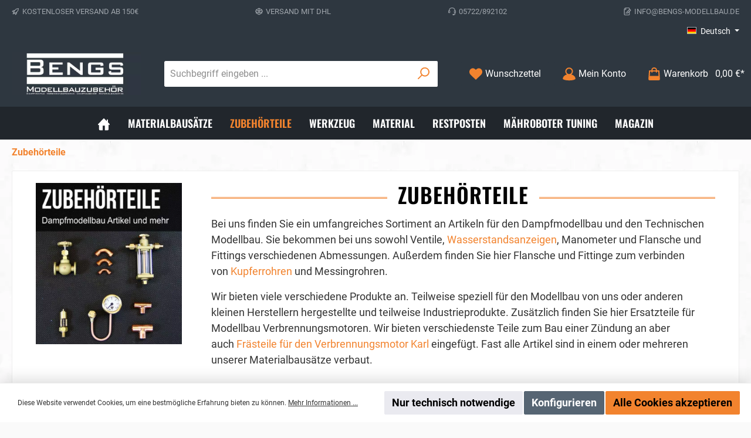

--- FILE ---
content_type: text/html; charset=UTF-8
request_url: https://www.bengs-modellbau.de/zubehoerteile/?p=2
body_size: 42429
content:
<!DOCTYPE html>
<html lang="de-DE"
      itemscope="itemscope"
      itemtype="https://schema.org/WebPage">


    
                            
    <head>
        			                            <meta charset="utf-8">
            
                            <meta name="viewport"
                      content="width=device-width, initial-scale=1, shrink-to-fit=no">
            
                            <meta name="author"
                      content="">
                <meta name="robots"
                      content="index,follow">
                <meta name="revisit-after"
                      content="15 days">
                <meta name="keywords"
                      content="">
                <meta name="description"
                      content="Bei uns finden Sie ein umfangreiches Sortiment an Artikeln für den Dampfmodellbau und den technischen Modellbau.">
            
                                                <meta property="og:url"
                          content="https://www.bengs-modellbau.de/Zubehoerteile/">
                    <meta property="og:type"
                          content="website">
                    <meta property="og:site_name"
                          content="Bengs-Modellbau">
                    <meta property="og:title"
                          content="Zubehörteile für den Modellbau »">
                    <meta property="og:description"
                          content="Bei uns finden Sie ein umfangreiches Sortiment an Artikeln für den Dampfmodellbau und den technischen Modellbau.">
                    <meta property="og:image"
                          content="https://www.bengs-modellbau.de/media/7c/29/cb/1695194689/Logo-sw6.jpg?ts=1717512330">

                    <meta name="twitter:card"
                          content="summary">
                    <meta name="twitter:site"
                          content="Bengs-Modellbau">
                    <meta name="twitter:title"
                          content="Zubehörteile für den Modellbau »">
                    <meta name="twitter:description"
                          content="Bei uns finden Sie ein umfangreiches Sortiment an Artikeln für den Dampfmodellbau und den technischen Modellbau.">
                    <meta name="twitter:image"
                          content="https://www.bengs-modellbau.de/media/7c/29/cb/1695194689/Logo-sw6.jpg?ts=1717512330">
                            
                            <meta itemprop="copyrightHolder"
                      content="Bengs-Modellbau">
                <meta itemprop="copyrightYear"
                      content="">
                <meta itemprop="isFamilyFriendly"
                      content="false">
                <meta itemprop="image"
                      content="https://www.bengs-modellbau.de/media/7c/29/cb/1695194689/Logo-sw6.jpg?ts=1717512330">
            
                                            <meta name="theme-color"
                      content="#fafafa">
                            
                                                <link rel="alternate" hreflang="x-default" href="https://www.bengs-modellbau.de/Zubehoerteile/">
                                    <link rel="alternate" hreflang="de-DE" href="https://www.bengs-modellbau.de/Zubehoerteile/">
                                    <link rel="alternate" hreflang="en-GB" href="https://www.bengs-modellbau.de/en/Accessories/">
                                    

	




    
        

    
	
	
		
		<!-- Copyright (c) 2000-2026 etracker GmbH. All rights reserved. No reproduction, publication or modification allowed without permission. -->
		<!-- etracker code 6.0 -->
		<script type="text/javascript" charset="UTF-8">
			            	var et_pagename = "Zubehörteile für den Modellbau »";
            
			_etr = {
                debugMode: false            };

			
											var et_proxy_redirect = '//maschine.bengs-modellbau.de'
					</script>

		<script id="_etLoader" type="text/javascript" charset="UTF-8"
				data-plugin-version="Shopware6_4.3.0"
				
				data-block-cookies="true"
				data-secure-code="OXEXVb"
				src="//maschine.bengs-modellbau.de/code/e.js" async>

		</script>

		<script>
            window.addEventListener('load', function () {
                window.$etracker = etCommerce;
            });
		</script>

		
	
	
    <script>
                    window.etrackerSendProductViewInList = false;
        
        function etrackerWishlistRemove(productId) {
            const hiddenInput = document.getElementById('etracker-wishlist-product-' + productId);
            if (hiddenInput && hiddenInput.value) {
                const productInfo = JSON.parse(hiddenInput.value) || false
                etCommerce.sendEvent('removeFromWatchlist', productInfo, 1);
            }
        }
    </script>


                    <link rel="icon" href="https://www.bengs-modellbau.de/media/d6/4e/64/1712571944/1-IMG_0733-003.JPG?ts=1717512551">
        
                                <link rel="apple-touch-icon"
                  href="https://www.bengs-modellbau.de/media/bf/ae/f3/1681381188/logo-bengs.jpg?ts=1717568059">
                    
                                    <link rel="canonical" href="https://www.bengs-modellbau.de/Zubehoerteile/">
                    
                    <title itemprop="name">Zubehörteile für den Modellbau »</title>
        
        		                                                                <link rel="stylesheet"
                      href="https://www.bengs-modellbau.de/theme/f3dac74fb3ac3e0e2ae945b6ae68612e/css/all.css?1766046725">
                                    

	





        
        
    
            <!-- Custom css code -->
    <style>.navigation-flyout-content .col-8 {
width: 100%
}

.navigation-flyout-content .col-4 .navigation-flyout-teaser {
display: none;
}


.nutshell ul {
    position: relative;
    list-style: none;
    line-height: 30px;
    padding-left: 40px;
}

.nutshell li::before {
    content: "⭢";
    position: absolute;
    left: 0;
    font-size: 24px;
}

.nutshell .twt-cms-headline-plants {
border: 4px solid #f2832e !important;
}

.h3-reset h3 {
text-align: left;
    margin-top: 32px;
    color: var(--bs-heading-color);
}

.h3-reset h3::after,
.h3-reset h3::before {
 border: 0;
width: 0;
margin-left: 0;
}

.twt-cms-block-reset-container .cms-section-default.boxed {
margin-bottom: 20px;
}

.twt-cms-block-reset-container .twt-cms-headline-plants {
background-color: #ffffff;
    border: 1px solid #eeeeee;
    border-radius: 2px;
    border-bottom: 0;
}

.twt-cms-block-reset-container .twt-cms-image-hover-6 {
background-color: #ffffff;
    border: 1px solid #eeeeee;
    border-radius: 2px;
}
.twt-cms-block-reset-container .twt-cms-image-hover-6.no-border-top {
    border-top: 0;
}

.twt-cms-block-reset-container .twt-cms-image-hover-6.no-border-bottom {
    border-bottom: 0;
}

.twt-cms-block-reset-container a div.cms-image-container {
box-shadow: 0px 0.5rem 1rem rgba(0, 0, 0, 0.175);
}

.twt-cms-block-reset-container .cms-block-container-row.row {
 row-gap: 40px;
}</style>
    
                    
    <script>
        window.features = {"V6_5_0_0":true,"v6.5.0.0":true,"V6_6_0_0":true,"v6.6.0.0":true,"V6_7_0_0":false,"v6.7.0.0":false,"V6_8_0_0":false,"v6.8.0.0":false,"ADDRESS_SELECTION_REWORK":false,"address.selection.rework":false,"DISABLE_VUE_COMPAT":false,"disable.vue.compat":false,"ACCESSIBILITY_TWEAKS":false,"accessibility.tweaks":false,"ADMIN_VITE":false,"admin.vite":false,"TELEMETRY_METRICS":false,"telemetry.metrics":false,"PERFORMANCE_TWEAKS":false,"performance.tweaks":false,"CACHE_REWORK":false,"cache.rework":false,"PAYPAL_SETTINGS_TWEAKS":false,"paypal.settings.tweaks":false,"SSO":false,"sso":false,"RULE_BUILDER":true,"rule.builder":true,"FLOW_BUILDER":true,"flow.builder":true,"ADVANCED_SEARCH":true,"advanced.search":true,"RETURNS_MANAGEMENT":true,"returns.management":true,"TEXT_GENERATOR":true,"text.generator":true,"CHECKOUT_SWEETENER":true,"checkout.sweetener":true,"IMAGE_CLASSIFICATION":true,"image.classification":true,"PROPERTY_EXTRACTOR":true,"property.extractor":true,"REVIEW_SUMMARY":true,"review.summary":true,"REVIEW_TRANSLATOR":true,"review.translator":true,"CONTENT_GENERATOR":true,"content.generator":true,"EXPORT_ASSISTANT":true,"export.assistant":true,"QUICK_ORDER":true,"quick.order":true,"EMPLOYEE_MANAGEMENT":true,"employee.management":true,"QUOTE_MANAGEMENT":true,"quote.management":true,"CAPTCHA":true,"captcha":true,"NATURAL_LANGUAGE_SEARCH":true,"natural.language.search":true,"IMAGE_UPLOAD_SEARCH":true,"image.upload.search":true,"ORDER_APPROVAL":true,"order.approval":true,"SPATIAL_CMS_ELEMENT":true,"spatial.cms.element":true,"SHOPPING_LISTS":true,"shopping.lists":true,"TEXT_TO_IMAGE_GENERATION":true,"text.to.image.generation":true,"SPATIAL_SCENE_EDITOR":false,"spatial.scene.editor":false};
    </script>
        
                
                            <script nonce="Vklpd28IilM=">
        dataLayer = window.dataLayer || [];
                dataLayer.push({ ecommerce: null });
                dataLayer.push({"pageTitle":"Zubeh\u00f6rteile f\u00fcr den Modellbau \u00bb","pageSubCategory":"","pageCategoryID":"c24c128929194458be11f16519c08ebc","pageSubCategoryID":"","pageCountryCode":"de-DE","pageLanguageCode":"Deutsch","pageVersion":1,"pageTestVariation":"1","pageValue":1,"pageAttributes":"1","pageCategory":"Navigation","visitorLoginState":"Logged Out","visitorType":"NOT LOGGED IN","visitorLifetimeValue":0,"visitorExistingCustomer":"No"});
                        dataLayer.push({"event":"view_item_list","ecommerce":{"currency":"EUR","item_list_name":"Category","item_list_id":"c24c128929194458be11f16519c08ebc","items":[{"item_name":"Z\u00fcndspule 12V Unterbrecherz\u00fcndung","item_id":"1501","price":24.6,"item_brand":"Bengs Modellbau","index":0,"quantity":1,"item_list_name":"Category","item_list_id":"c24c128929194458be11f16519c08ebc","item_category":"Zubeh\u00f6rteile"},{"item_name":"Freilauflager H\u00fclsenfreilauf  I=10mm A=14mm","item_id":"1512","price":4,"item_brand":"Bengs Modellbau","index":1,"quantity":1,"item_list_name":"Category","item_list_id":"c24c128929194458be11f16519c08ebc","item_category":"Zubeh\u00f6rteile"},{"item_name":"Modellbau R\u00fcckschlagventil","item_id":"1352","price":28,"item_brand":"Bengs Modellbau","index":2,"quantity":1,"item_list_name":"Category","item_list_id":"c24c128929194458be11f16519c08ebc","item_category":"Zubeh\u00f6rteile","item_variant":"Eck-R\u00fcckschlagventil"},{"item_name":"Modellbau Durchgangsventil Einl\u00f6tnippel","item_id":"1332","price":42.5,"item_brand":"Bengs Modellbau","index":3,"quantity":1,"item_list_name":"Category","item_list_id":"c24c128929194458be11f16519c08ebc","item_category":"Zubeh\u00f6rteile","item_variant":"f\u00fcr 6mm Rohr"},{"item_name":"Manometer mit Syphon","item_id":"1191","price":51.1,"item_brand":"Bengs Modellbau","index":4,"quantity":1,"item_list_name":"Category","item_list_id":"c24c128929194458be11f16519c08ebc","item_category":"Zubeh\u00f6rteile"},{"item_name":"Kippschalter Schlie\u00dfer Ein-Aus","item_id":"1504","price":4.3,"item_brand":"Bengs Modellbau","index":5,"quantity":1,"item_list_name":"Category","item_list_id":"c24c128929194458be11f16519c08ebc","item_category":"Zubeh\u00f6rteile"},{"item_name":"Glasverdr\u00e4ngungs\u00f6ler","item_id":"1202","price":59,"item_brand":"Bengs Modellbau","index":6,"quantity":1,"item_list_name":"Category","item_list_id":"c24c128929194458be11f16519c08ebc","item_category":"Zubeh\u00f6rteile"},{"item_name":"Fittings 45\u00b0 B\u00f6gen","item_id":"10812","price":2.1,"item_brand":"Bengs Modellbau","index":7,"quantity":1,"item_list_name":"Category","item_list_id":"c24c128929194458be11f16519c08ebc","item_category":"Zubeh\u00f6rteile","item_variant":"12mm Rohr"},{"item_name":"Adapter Flansch auf Verschraubung 4mm Rohr","item_id":"1241","price":5.3,"item_brand":"Bengs Modellbau","index":8,"quantity":1,"item_list_name":"Category","item_list_id":"c24c128929194458be11f16519c08ebc","item_category":"Zubeh\u00f6rteile"},{"item_name":"Modellbau Eckventil Einl\u00f6tnippel","item_id":"1312","price":41,"item_brand":"Bengs Modellbau","index":9,"quantity":1,"item_list_name":"Category","item_list_id":"c24c128929194458be11f16519c08ebc","item_category":"Zubeh\u00f6rteile","item_variant":"f\u00fcr 4mm Rohr"},{"item_name":"Verdr\u00e4ngungs\u00f6ler","item_id":"1201","price":33.8,"item_brand":"Bengs Modellbau","index":10,"quantity":1,"item_list_name":"Category","item_list_id":"c24c128929194458be11f16519c08ebc","item_category":"Zubeh\u00f6rteile"},{"item_name":"Modellbau Durchgangsventil Flansch","item_id":"1331","price":51.6,"item_brand":"W. Niggel","index":11,"quantity":1,"item_list_name":"Category","item_list_id":"c24c128929194458be11f16519c08ebc","item_category":"Zubeh\u00f6rteile","item_variant":"f\u00fcr 6mm Rohr"},{"item_name":"Modellbau Eckventil Flansch","item_id":"1311","price":40.9,"item_brand":"Bengs Modellbau","index":12,"quantity":1,"item_list_name":"Category","item_list_id":"c24c128929194458be11f16519c08ebc","item_category":"Zubeh\u00f6rteile","item_variant":"f\u00fcr 4mm Rohr"},{"item_name":"Dampfpfeife mit Ventil","item_id":"1171","price":80.3,"item_brand":"W. Niggel","index":13,"quantity":1,"item_list_name":"Category","item_list_id":"c24c128929194458be11f16519c08ebc","item_category":"Zubeh\u00f6rteile"},{"item_name":"T-Verschraubung","item_id":"1214","price":14.2,"item_brand":"Bengs Modellbau","index":14,"quantity":1,"item_list_name":"Category","item_list_id":"c24c128929194458be11f16519c08ebc","item_category":"Zubeh\u00f6rteile","item_variant":"4\/3\/4mm"},{"item_name":"Fr\u00e4steile Station\u00e4rmotor Karl","item_id":"22001","price":14.6,"item_brand":"Bengs Modellbau","index":15,"quantity":1,"item_list_name":"Category","item_list_id":"c24c128929194458be11f16519c08ebc","item_category":"Zubeh\u00f6rteile","item_variant":"Teil 2 Seitenwange Rechts"},{"item_name":"Kipphebel Stahlguss Rohling","item_id":"1513","price":7.1,"item_brand":"Bengs Modellbau","index":16,"quantity":1,"item_list_name":"Category","item_list_id":"c24c128929194458be11f16519c08ebc","item_category":"Zubeh\u00f6rteile"},{"item_name":"Sicherheitsventil mit Gewicht","item_id":"1182","price":55.9,"item_brand":"W. Niggel","index":17,"quantity":1,"item_list_name":"Category","item_list_id":"c24c128929194458be11f16519c08ebc","item_category":"Zubeh\u00f6rteile"},{"item_name":"Karl Teil 1 Maschinensockel Grauguss","item_id":"2201","price":99,"item_brand":"Bengs Modellbau","index":18,"quantity":1,"item_list_name":"Category","item_list_id":"c24c128929194458be11f16519c08ebc","item_category":"Zubeh\u00f6rteile"}]}});
                                                                            var dtgsConsentHandler = 'shopwareCmp';
    </script>
            
                        
    <script nonce="Vklpd28IilM=">
        (function e(){window.document.$emitter&&typeof window.document.$emitter.subscribe==="function"?window.document.$emitter.subscribe("CookieConfiguration_Update",t=>{t&&t.detail&&Object.prototype.hasOwnProperty.call(t.detail,"dtgsAllowGtmTracking")&&window.location.reload()}):setTimeout(e,100)})();
    </script>

            <script nonce="Vklpd28IilM=">
            window.dataLayer = window.dataLayer || [];
            var loadGTM = function(w,d,s,l,i){w[l]=w[l]||[];w[l].push({'gtm.start':
                    new Date().getTime(),event:'gtm.js'});var f=d.getElementsByTagName(s)[0],
                j=d.createElement(s),dl=l!='dataLayer'?'&l='+l:'';j.async=true;j.src=
                'https://www.googletagmanager.com/gtm.js?id='+i+dl;var n=d.querySelector('[nonce]');
            n&&j.setAttribute('nonce',n.nonce||n.getAttribute('nonce'));f.parentNode.insertBefore(j,f);
                    };
                            loadGTM(window,document,'script','dataLayer','GTM-5NWMNBN');
                    </script>
                
                                    
                <script nonce="Vklpd28IilM=">
            window.dataLayer = window.dataLayer || [];
            function gtag() { dataLayer.push(arguments); }

            (() => {
                const analyticsStorageEnabled = document.cookie.split(';').some((item) => item.trim().includes('dtgsAllowGtmTracking=1'));

                let googleAdsCookieName = 'google-ads-enabled';
                                    googleAdsCookieName = 'dtgsAllowGtmTracking';
                    window.googleAdsCookieName = 'dtgsAllowGtmTracking';
                
                const adsEnabled = document.cookie.split(';').some((item) => item.trim().includes(googleAdsCookieName + '=1'));

                // Always set a default consent for consent mode v2
                gtag('consent', 'default', {
                    'ad_user_data': adsEnabled ? 'granted' : 'denied',
                    'ad_storage': adsEnabled ? 'granted' : 'denied',
                    'ad_personalization': adsEnabled ? 'granted' : 'denied',
                    'analytics_storage': analyticsStorageEnabled ? 'granted' : 'denied'
                });
            })();
        </script>
    

    <!-- Shopware Analytics -->
    <script>
        window.shopwareAnalytics = {
            trackingId: '',
            merchantConsent: true,
            debug: false,
            storefrontController: 'Navigation',
            storefrontAction: 'index',
            storefrontRoute: 'frontend.navigation.page',
            storefrontCmsPageType:  'product_list' ,
        };
    </script>
    <!-- End Shopware Analytics -->
        


                                
            <script type="text/javascript"
                                src='https://www.google.com/recaptcha/api.js?render=6Le87DEqAAAAAEoWs3bDuMQqkZwVmPONBWkwzdpM'
                defer></script>
        <script>
                                        window.googleReCaptchaV3Active = true;
                    </script>
            

    
                
                                    <script>
                    window.useDefaultCookieConsent = true;
                </script>
                    
                                        <script>
                window.activeNavigationId = 'c24c128929194458be11f16519c08ebc';
                window.router = {
                    'frontend.cart.offcanvas': '/checkout/offcanvas',
                    'frontend.cookie.offcanvas': '/cookie/offcanvas',
                    'frontend.checkout.finish.page': '/checkout/finish',
                    'frontend.checkout.info': '/widgets/checkout/info',
                    'frontend.menu.offcanvas': '/widgets/menu/offcanvas',
                    'frontend.cms.page': '/widgets/cms',
                    'frontend.cms.navigation.page': '/widgets/cms/navigation',
                    'frontend.account.addressbook': '/widgets/account/address-book',
                    'frontend.country.country-data': '/country/country-state-data',
                    'frontend.app-system.generate-token': '/app-system/Placeholder/generate-token',
                    };
                window.salesChannelId = '47766e483ce34976874721ebe1d8b0a3';
            </script>
        

    
    

    <script>
        window.router['frontend.shopware_analytics.customer.data'] = '/storefront/script/shopware-analytics-customer'
    </script>

                                <script>
                
                window.breakpoints = {"xs":0,"sm":576,"md":768,"lg":992,"xl":1200,"xxl":1400};
            </script>
        
                                    <script>
                    window.customerLoggedInState = 0;

                    window.wishlistEnabled = 1;
                </script>
                    
                            			<script src="https://www.bengs-modellbau.de/theme/018a94a59440722e9ea36dac3549a3ba/assets/js/jquery-3.5.1.slim.min.js?1766046726"></script>
	
		        

    
                            <script>
                window.themeAssetsPublicPath = 'https://www.bengs-modellbau.de/theme/018a94a59440722e9ea36dac3549a3ba/assets/';
            </script>
        
                        
    <script>
        window.validationMessages = {"required":"Die Eingabe darf nicht leer sein.","email":"Ung\u00fcltige E-Mail-Adresse. Die E-Mail ben\u00f6tigt das Format \"nutzer@beispiel.de\".","confirmation":"Ihre Eingaben sind nicht identisch.","minLength":"Die Eingabe ist zu kurz."};
    </script>
        
                                                                <script>
                        window.themeJsPublicPath = 'https://www.bengs-modellbau.de/theme/f3dac74fb3ac3e0e2ae945b6ae68612e/js/';
                    </script>
                                            <script type="text/javascript" src="https://www.bengs-modellbau.de/theme/f3dac74fb3ac3e0e2ae945b6ae68612e/js/storefront/storefront.js?1766046726" defer></script>
                                            <script type="text/javascript" src="https://www.bengs-modellbau.de/theme/f3dac74fb3ac3e0e2ae945b6ae68612e/js/swag-pay-pal/swag-pay-pal.js?1766046726" defer></script>
                                            <script type="text/javascript" src="https://www.bengs-modellbau.de/theme/f3dac74fb3ac3e0e2ae945b6ae68612e/js/swag-amazon-pay/swag-amazon-pay.js?1766046726" defer></script>
                                            <script type="text/javascript" src="https://www.bengs-modellbau.de/theme/f3dac74fb3ac3e0e2ae945b6ae68612e/js/solid-product-videos/solid-product-videos.js?1766046726" defer></script>
                                            <script type="text/javascript" src="https://www.bengs-modellbau.de/theme/f3dac74fb3ac3e0e2ae945b6ae68612e/js/pickware-dhl/pickware-dhl.js?1766046726" defer></script>
                                            <script type="text/javascript" src="https://www.bengs-modellbau.de/theme/f3dac74fb3ac3e0e2ae945b6ae68612e/js/pickware-shipping-bundle/pickware-shipping-bundle.js?1766046726" defer></script>
                                            <script type="text/javascript" src="https://www.bengs-modellbau.de/theme/f3dac74fb3ac3e0e2ae945b6ae68612e/js/cogi-etracker/cogi-etracker.js?1766046726" defer></script>
                                            <script type="text/javascript" src="https://www.bengs-modellbau.de/theme/f3dac74fb3ac3e0e2ae945b6ae68612e/js/cbax-modul-lexicon/cbax-modul-lexicon.js?1766046726" defer></script>
                                            <script type="text/javascript" src="https://www.bengs-modellbau.de/theme/f3dac74fb3ac3e0e2ae945b6ae68612e/js/dtgs-google-tag-manager-sw6/dtgs-google-tag-manager-sw6.js?1766046726" defer></script>
                                            <script type="text/javascript" src="https://www.bengs-modellbau.de/theme/f3dac74fb3ac3e0e2ae945b6ae68612e/js/subscription/subscription.js?1766046726" defer></script>
                                            <script type="text/javascript" src="https://www.bengs-modellbau.de/theme/f3dac74fb3ac3e0e2ae945b6ae68612e/js/checkout-sweetener/checkout-sweetener.js?1766046726" defer></script>
                                            <script type="text/javascript" src="https://www.bengs-modellbau.de/theme/f3dac74fb3ac3e0e2ae945b6ae68612e/js/text-translator/text-translator.js?1766046726" defer></script>
                                            <script type="text/javascript" src="https://www.bengs-modellbau.de/theme/f3dac74fb3ac3e0e2ae945b6ae68612e/js/employee-management/employee-management.js?1766046726" defer></script>
                                            <script type="text/javascript" src="https://www.bengs-modellbau.de/theme/f3dac74fb3ac3e0e2ae945b6ae68612e/js/quick-order/quick-order.js?1766046726" defer></script>
                                            <script type="text/javascript" src="https://www.bengs-modellbau.de/theme/f3dac74fb3ac3e0e2ae945b6ae68612e/js/advanced-search/advanced-search.js?1766046726" defer></script>
                                            <script type="text/javascript" src="https://www.bengs-modellbau.de/theme/f3dac74fb3ac3e0e2ae945b6ae68612e/js/captcha/captcha.js?1766046726" defer></script>
                                            <script type="text/javascript" src="https://www.bengs-modellbau.de/theme/f3dac74fb3ac3e0e2ae945b6ae68612e/js/quote-management/quote-management.js?1766046726" defer></script>
                                            <script type="text/javascript" src="https://www.bengs-modellbau.de/theme/f3dac74fb3ac3e0e2ae945b6ae68612e/js/a-i-search/a-i-search.js?1766046726" defer></script>
                                            <script type="text/javascript" src="https://www.bengs-modellbau.de/theme/f3dac74fb3ac3e0e2ae945b6ae68612e/js/spatial-cms-element/spatial-cms-element.js?1766046726" defer></script>
                                            <script type="text/javascript" src="https://www.bengs-modellbau.de/theme/f3dac74fb3ac3e0e2ae945b6ae68612e/js/order-approval/order-approval.js?1766046726" defer></script>
                                            <script type="text/javascript" src="https://www.bengs-modellbau.de/theme/f3dac74fb3ac3e0e2ae945b6ae68612e/js/shopping-list/shopping-list.js?1766046726" defer></script>
                                            <script type="text/javascript" src="https://www.bengs-modellbau.de/theme/f3dac74fb3ac3e0e2ae945b6ae68612e/js/swag-analytics/swag-analytics.js?1766046726" defer></script>
                                            <script type="text/javascript" src="https://www.bengs-modellbau.de/theme/f3dac74fb3ac3e0e2ae945b6ae68612e/js/tcinn-theme-ware-strong/tcinn-theme-ware-strong.js?1766046726" defer></script>
                                                        

    
    
    

    
    
        <script id="merchantWidgetScript" src="https://www.gstatic.com/shopping/merchant/merchantwidget.js" defer></script>

        <script>
            document.addEventListener('DOMContentLoaded', function() {
                const merchantWidgetScript = document.getElementById('merchantWidgetScript');

                if (merchantWidgetScript) {
                    merchantWidgetScript.addEventListener('load', function () {
                        
                        const ratingBadgeContainer = document.createElement('div');
                        document.body.appendChild(ratingBadgeContainer);

                        merchantwidget.start({
                            "merchant_id": "106553765",
                            "position": "BOTTOM_LEFT"
                        });
                    });
                }
            });
        </script>
    
    </head>

    <body class="is-ctl-navigation is-act-index themeware twt-strong twt-header-type-1 twt-full-width-boxed twt-is-cms-product-list twt-cms-styling">

            
                
    
    
            <div id="page-top" class="skip-to-content bg-primary-subtle text-primary-emphasis overflow-hidden" tabindex="-1">
            <div class="container skip-to-content-container d-flex justify-content-center visually-hidden-focusable">
                                                                                        <a href="#content-main" class="skip-to-content-link d-inline-flex text-decoration-underline m-1 p-2 fw-bold gap-2">
                                Zum Hauptinhalt springen
                            </a>
                                            
                                                                        <a href="#header-main-search-input" class="skip-to-content-link d-inline-flex text-decoration-underline m-1 p-2 fw-bold gap-2 d-none d-sm-block">
                                Zur Suche springen
                            </a>
                                            
                                                                        <a href="#main-navigation-menu" class="skip-to-content-link d-inline-flex text-decoration-underline m-1 p-2 fw-bold gap-2 d-none d-lg-block">
                                Zur Hauptnavigation springen
                            </a>
                                                                        </div>
        </div>
        
    
                
                
    	
    																																																																																																																																																																																																																																																																																																																																																																																																																																													    
						                        <noscript class="noscript-main">
                
    <div role="alert"
         aria-live="polite"
                  class="alert alert-info alert-has-icon">
                                                                        
                                                        
        
        
        
                                    
        <span class="icon icon-info" aria-hidden="true">
                                        <svg xmlns="http://www.w3.org/2000/svg" xmlns:xlink="http://www.w3.org/1999/xlink" width="24" height="24" viewBox="0 0 24 24"><defs><path d="M12 7c.5523 0 1 .4477 1 1s-.4477 1-1 1-1-.4477-1-1 .4477-1 1-1zm1 9c0 .5523-.4477 1-1 1s-1-.4477-1-1v-5c0-.5523.4477-1 1-1s1 .4477 1 1v5zm11-4c0 6.6274-5.3726 12-12 12S0 18.6274 0 12 5.3726 0 12 0s12 5.3726 12 12zM12 2C6.4772 2 2 6.4772 2 12s4.4772 10 10 10 10-4.4772 10-10S17.5228 2 12 2z" id="icons-default-info" /></defs><use xlink:href="#icons-default-info" fill="#758CA3" fill-rule="evenodd" /></svg>
                    </span>

                                                        
                                    
                    <div class="alert-content-container">
                                                    
                                                        <div class="alert-content">                                                    Um unseren Shop in vollem Umfang nutzen zu können, empfehlen wir Ihnen Javascript in Ihrem Browser zu aktivieren.
                                                                </div>                
                                                                </div>
            </div>
            </noscript>
        
    
    <!-- Google Tag Manager Noscript -->
            <noscript class="noscript-gtm">
            <iframe src="https://www.googletagmanager.com/ns.html?id=GTM-5NWMNBN"
                    height="0"
                    width="0"
                    style="display:none;visibility:hidden">
            </iframe>
        </noscript>
        <!-- End Google Tag Manager Noscript -->

                                		
				





	 					
	
	


	
	
	
	



	
	<section id="twt-usp-bar"			 class="twt-usp-bar is-header is-small layout-1 top"
			 data-twt-usp-bar-position="1"			 data-twt-usp-bar-usps="4"
			 role="region"
			 aria-label="Darum lohnt sich Einkaufen bei uns"
	>

					<div class="twt-usp-bar-container">
				<div class="twt-usp-bar-items">
					





 



                            
            
                
                                    <div class="twt-usp-bar-item twt-usp-1 item-1">
                    <div class="item-icon">
                                                
		
			    
        
        
        
                                    
        <span class="icon icon-rocket" aria-hidden="true">
                                        <svg xmlns="http://www.w3.org/2000/svg" xmlns:xlink="http://www.w3.org/1999/xlink" width="24" height="24" viewBox="0 0 24 24"><defs><path d="M5.2213 14.4042a12.7324 12.7324 0 0 0-3.4638-1.434c-.7541-.1886-1.0142-1.1277-.4646-1.6773l1.8284-1.8284A5 5 0 0 1 6.657 8h2.47l.47-.6462A13 13 0 0 1 20.1107 2H21c.5523 0 1 .4477 1 1v.8893a13 13 0 0 1-5.3538 10.5136l-.4355.3167.2102.8407a5 5 0 0 1-1.3152 4.7482l-2.3986 2.3986c-.5496.5496-1.4887.2895-1.6772-.4646a12.7324 12.7324 0 0 0-1.434-3.4638 41.8718 41.8718 0 0 1-5.2797 2.17c-.7817.2606-1.5255-.4832-1.2649-1.265a41.8718 41.8718 0 0 1 2.17-5.2795zm.9287-1.7747A41.8718 41.8718 0 0 1 7.7358 10h-1.079a3 3 0 0 0-2.1213.8787l-.661.661c.794.2997 1.5546.665 2.2755 1.0898zm8.309 3.33a41.8717 41.8717 0 0 1-3.0885 1.8905 14.7187 14.7187 0 0 1 1.0897 2.2755l1.2313-1.2312a3 3 0 0 0 .789-2.849l-.0214-.0858zm-4.2242.2328a39.8717 39.8717 0 0 0 4.292-2.721l.943-.6859a11 11 0 0 0 4.5296-8.7848A11 11 0 0 0 11.2146 8.53l-.686.9432a39.8717 39.8717 0 0 0-2.721 4.2919 14.762 14.762 0 0 1 2.4272 2.4271zm-1.8172.936a12.7602 12.7602 0 0 0-1.5459-1.5459c-.4347.9-.8358 1.8167-1.202 2.748a39.8718 39.8718 0 0 0 2.7479-1.2021z" id="icons-default-rocket" /></defs><use xlink:href="#icons-default-rocket" fill="#758CA3" fill-rule="evenodd" /></svg>
                    </span>

    
	
                    </div>
                    <div class="item-label">
                        <div class="item-title">Kostenloser Versand ab 150€</div>
                                            </div>
                </div>
                    
    
                
                                    <div class="twt-usp-bar-item twt-usp-2 item-2">
                    <div class="item-icon">
                                                
		
			    
        
        
        
                                    
        <span class="icon icon-package-open" aria-hidden="true">
                                        <svg xmlns="http://www.w3.org/2000/svg" xmlns:xlink="http://www.w3.org/1999/xlink" width="24" height="24" viewBox="0 0 24 24"><defs><path d="M13 3.6995v3.7463l2.4181 1.5113L18.941 7 13 3.6995zm.4203 6.3675L12 9.1792l-1.4203.8878L12 10.856l1.4203-.789zM8.582 8.957 11 7.4459V3.6995L5.0591 7 8.582 8.957zm13.4126-2.063 1.934 4.835a1 1 0 0 1-.4429 1.2455L22 13.7999V17a1 1 0 0 1-.5144.8742l-9 5a1 1 0 0 1-.9712 0l-9-5A1 1 0 0 1 2 17v-3.2001l-1.4856-.8254a1 1 0 0 1-.4429-1.2455l1.934-4.835c.0318-.305.2015-.5974.5089-.7682l9-5a1 1 0 0 1 .9712 0l9 5c.3074.1708.477.4632.5089.7682zM20 14.911l-5.5144 3.0635c-.5265.2925-1.1904.0565-1.414-.5028L12 14.793l-1.0715 2.6788c-.2237.5593-.8876.7953-1.4141.5028L4 14.911v1.5006l8 4.4444 8-4.4444V14.911zm-9.2556-2.4646L3.5068 8.4255l-1.2512 3.128 7.2376 4.021 1.2512-3.128zm2.5112 0 1.2512 3.128 7.2376-4.0208-1.2512-3.128-7.2376 4.0208z" id="icons-default-package-open" /></defs><use xlink:href="#icons-default-package-open" fill="#758CA3" fill-rule="evenodd" /></svg>
                    </span>

    
	
                    </div>
                    <div class="item-label">
                        <div class="item-title">Versand mit DHL</div>
                                            </div>
                </div>
                    
    
                
                                    <div class="twt-usp-bar-item twt-usp-3 item-3">
                    <div class="item-icon">
                                                
		
			    
        
        
        
                                    
        <span class="icon icon-headset" aria-hidden="true">
                                        <svg xmlns="http://www.w3.org/2000/svg" xmlns:xlink="http://www.w3.org/1999/xlink" width="24" height="24" viewBox="0 0 24 24"><defs><path d="M2 11v4h2v-4H2zm20-2c1.1046 0 2 .8954 2 2v4c0 1.1046-.8954 2-2 2v3c0 1.6569-1.3431 3-3 3h-1c0 .5523-.4477 1-1 1h-2c-.5523 0-1-.4477-1-1v-2c0-.5523.4477-1 1-1h2c.5523 0 1 .4477 1 1h1c.5523 0 1-.4477 1-1v-3c-1.1046 0-2-.8954-2-2v-4c0-1.1046.8954-2 2-2 0-3.866-3.134-7-7-7h-2C7.134 2 4 5.134 4 9c1.1046 0 2 .8954 2 2v4c0 1.1046-.8954 2-2 2H2c-1.1046 0-2-.8954-2-2v-4c0-1.1046.8954-2 2-2 0-4.9706 4.0294-9 9-9h2c4.9706 0 9 4.0294 9 9zm-2 2v4h2v-4h-2z" id="icons-default-headset" /></defs><use xlink:href="#icons-default-headset" fill="#758CA3" fill-rule="evenodd" /></svg>
                    </span>

    
	
                    </div>
                    <div class="item-label">
                        <div class="item-title">05722/892102</div>
                                            </div>
                </div>
                    
    
                
                                    <div class="twt-usp-bar-item twt-usp-4 item-4">
                    <div class="item-icon">
                                                
		
			    
        
        
        
                                    
        <span class="icon icon-paper-pencil-signed" aria-hidden="true">
                                        <svg xmlns="http://www.w3.org/2000/svg" xmlns:xlink="http://www.w3.org/1999/xlink" width="24" height="24" viewBox="0 0 24 24"><defs><path d="M3 7v14c0 .5523.4477 1 1 1h12c.5523 0 1-.4477 1-1v-6.5858l-3.2929 3.293A1 1 0 0 1 13 18H6c-.5523 0-1-.4477-1-1s.4477-1 1-1h3v-2a1 1 0 0 1 .2929-.7071L17 5.5858V3c0-.5523-.4477-1-1-1H8v4c0 .5523-.4477 1-1 1H3zm.126-2H6V2.126C4.5944 2.4878 3.4878 3.5944 3.126 5zM19 12.4142V21c0 1.6569-1.3431 3-3 3H4c-1.6569 0-3-1.3431-3-3V6c0-3.3137 2.6863-6 6-6h9c1.6569 0 3 1.3431 3 3v1c.256 0 .5118.0976.7071.2929l3 3c.3905.3905.3905 1.0237 0 1.4142L19 12.4142zM12.5858 16l8-8L19 6.4142l-8 8V16h1.5858z" id="icons-default-paper-pencil-signed" /></defs><use xlink:href="#icons-default-paper-pencil-signed" fill="#758CA3" fill-rule="evenodd" /></svg>
                    </span>

    
	
                    </div>
                    <div class="item-label">
                        <div class="item-title">info@bengs-modellbau.de</div>
                                            </div>
                </div>
                    
    
        
        				</div>

																
											</div>
		
	</section>
	
		                
    
                <header class="header-main">
                                                                <div class="container">
                                					            
    <div class="top-bar d-none d-lg-block">
        			        
																		<nav class="top-bar-nav"
					 aria-label="Shop-Einstellungen">
											                        
                
            <div class="top-bar-nav-item top-bar-language">
                            <form method="post"
                      action="/checkout/language"
                      class="language-form"
                      data-form-auto-submit="true">
                                                                                            
                        <div class="languages-menu dropdown">
                            <button class="btn dropdown-toggle top-bar-nav-btn"
                                    type="button"
                                    id="languagesDropdown-top-bar"
                                    data-bs-toggle="dropdown"
                                    aria-haspopup="true"
                                    aria-expanded="false"
                                    aria-label="Sprache ändern (Deutsch ist die aktuelle Sprache)">
                                <span aria-hidden="true" class="top-bar-list-icon language-flag country-de language-de"></span>
                                                                <span class="top-bar-nav-text">Deutsch</span>
                            </button>

                                                                                <ul class="top-bar-list dropdown-menu dropdown-menu-end"
                                    aria-label="Verfügbare Sprachen">
                                                                            
                                                                                                                        <li class="top-bar-list-item dropdown-item item-checked active">
                                                                                                                                                                                            
                                                                                                                                                    <label class="top-bar-list-label"
                                                           for="top-bar-2fbb5fe2e29a4d70aa5854ce7ce3e20b">
                                                        <input id="top-bar-2fbb5fe2e29a4d70aa5854ce7ce3e20b"
                                                               class="top-bar-list-radio"
                                                               value="2fbb5fe2e29a4d70aa5854ce7ce3e20b"
                                                               name="languageId"
                                                               type="radio"
                                                             checked>
                                                        <span aria-hidden="true" class="top-bar-list-icon language-flag country-de language-de"></span>
                                                        Deutsch
                                                    </label>
                                                
                                                                                                                                    </li>
                                                                            
                                                                                                                        <li class="top-bar-list-item dropdown-item">
                                                                                                                                                                                            
                                                                                                                                                    <label class="top-bar-list-label"
                                                           for="top-bar-d0c6fda5fe604832b5c3bfbab1082ad0">
                                                        <input id="top-bar-d0c6fda5fe604832b5c3bfbab1082ad0"
                                                               class="top-bar-list-radio"
                                                               value="d0c6fda5fe604832b5c3bfbab1082ad0"
                                                               name="languageId"
                                                               type="radio"
                                                            >
                                                        <span aria-hidden="true" class="top-bar-list-icon language-flag country-gb language-en"></span>
                                                        English
                                                    </label>
                                                
                                                                                                                                    </li>
                                                                    </ul>
                            

                            </div>

                        <input name="redirectTo" type="hidden" value="frontend.navigation.page">

                                                    <input name="redirectParameters[_httpCache]" type="hidden" value="1">
                                                    <input name="redirectParameters[navigationId]" type="hidden" value="c24c128929194458be11f16519c08ebc">
                                                            </form>
                    </div>
                        

	

											                        
                
                        

	

										



                            







                
                
    				</nav>

			
			    </div>
    

	
    					        <div class="row align-items-center header-row">
                            <div class="col-12 col-lg-auto header-logo-col pb-sm-2 my-3 m-lg-0">
                        <div class="header-logo-main text-center">
                    <a class="header-logo-main-link"
               href="/"
               title="Zur Startseite gehen">
                				                    <picture class="header-logo-picture d-block m-auto">
                                                                            
                                                                            
                                                                                    <img src="https://www.bengs-modellbau.de/media/7c/29/cb/1695194689/Logo-sw6.jpg?ts=1717512330"
                                     alt="Zur Startseite gehen"
                                     class="img-fluid header-logo-main-img">
                                                                        </picture>
                
	
					
		            </a>
            </div>
                </div>
            
            					                <div class="col-12 order-2 col-sm order-sm-1 header-search-col">
                    <div class="row">
                        <div class="col-sm-auto d-none d-sm-block d-lg-none">
                                                            <div class="nav-main-toggle">
                                                                            <button
                                            class="btn nav-main-toggle-btn header-actions-btn"
                                            type="button"
                                            data-off-canvas-menu="true"
                                            aria-label="Menü"
                                        >
                                            				    
        
        
        
                        















    <span class="icon icon-themeware icon-stack icon-solid"><?xml version="1.0" encoding="utf-8"?><svg xmlns="http://www.w3.org/2000/svg" viewBox="0 0 24 24"><path d="M2,5.48H22a1,1,0,0,0,0-2H2a1,1,0,0,0,0,2Z"/><path d="M22,10.92H2a1,1,0,0,0,0,2H22a1,1,0,0,0,0-2Z"/><path d="M22,18.52H2a1,1,0,0,0,0,2H22a1,1,0,0,0,0-2Z"/></svg></span>




    	
		<span class="header-nav-main-toggle-label">
		Navigation
	</span>
                                        </button>
                                                                    </div>
                                                    </div>
                        <div class="col">
                            
    <div class="collapse"
         id="searchCollapse">
        <div class="header-search my-2 m-sm-auto">
                
    
                    <form action="/search"
                      method="get"
                      data-search-widget="true"
                      data-search-widget-options="{&quot;searchWidgetMinChars&quot;:2}"
                      data-url="/suggest?search="
                      class="header-search-form">
                    		                        <div class="input-group">
                                                            <input
                                    type="search"
                                    id="header-main-search-input"
                                    name="search"
                                    class="form-control header-search-input"
                                    autocomplete="off"
                                    autocapitalize="off"
                                    placeholder="Suchbegriff eingeben ..."
                                    aria-label="Suchbegriff eingeben ..."
                                    role="combobox"
                                    aria-autocomplete="list"
                                    aria-controls="search-suggest-listbox"
                                    aria-expanded="false"
                                    aria-describedby="search-suggest-result-info"
                                    value="">
                            
                            	<button type="submit"
			class="btn header-search-btn"
			aria-label="Suchen"
	>
		<span class="header-search-icon">
													    
        
        
        
                        















    <span class="icon icon-themeware icon-search icon-solid"><?xml version="1.0" encoding="utf-8"?><svg xmlns="http://www.w3.org/2000/svg" viewBox="0 0 24 24"><path d="M14.34,1A8.52,8.52,0,0,0,7.77,15L1.43,21.29a1,1,0,0,0,0,1.42,1,1,0,0,0,.71.29,1,1,0,0,0,.71-.29l6.38-6.38A8.52,8.52,0,1,0,14.34,1Zm0,15a6.52,6.52,0,1,1,6.52-6.52A6.53,6.53,0,0,1,14.34,16Z"/></svg></span>




    					</span>
	</button>

                                                            <button class="btn header-close-btn js-search-close-btn d-none"
                                        type="button"
                                        aria-label="Die Dropdown-Suche schließen">
                                    <span class="header-close-icon">
                                            
        
        
        
                                    
        <span class="icon icon-x">
                                        <svg xmlns="http://www.w3.org/2000/svg" xmlns:xlink="http://www.w3.org/1999/xlink" width="24" height="24" viewBox="0 0 24 24"><defs><path d="m10.5858 12-7.293-7.2929c-.3904-.3905-.3904-1.0237 0-1.4142.3906-.3905 1.0238-.3905 1.4143 0L12 10.5858l7.2929-7.293c.3905-.3904 1.0237-.3904 1.4142 0 .3905.3906.3905 1.0238 0 1.4143L13.4142 12l7.293 7.2929c.3904.3905.3904 1.0237 0 1.4142-.3906.3905-1.0238.3905-1.4143 0L12 13.4142l-7.2929 7.293c-.3905.3904-1.0237.3904-1.4142 0-.3905-.3906-.3905-1.0238 0-1.4143L10.5858 12z" id="icons-default-x" /></defs><use xlink:href="#icons-default-x" fill="#758CA3" fill-rule="evenodd" /></svg>
                    </span>

                                        </span>
                                </button>
                                                    </div>
                    

					                </form>
            
        </div>
    </div>
                        </div>
                    </div>
                </div>
            

	
                            <div class="col-12 order-1 col-sm-auto order-sm-2 header-actions-col">
                    <div class="row g-0">
                        
		
	
						
			
																		
			
			
			<div class="d-block d-sm-none col">
		<div class="menu-button">

							<button
                    class="btn nav-main-toggle-btn header-actions-btn"
					type="button"
					data-off-canvas-menu="true"
					aria-label="Menü"
					title="Navigation"
				>
																														    
        
        
        
                        















    <span class="icon icon-themeware icon-stack icon-solid"><?xml version="1.0" encoding="utf-8"?><svg xmlns="http://www.w3.org/2000/svg" viewBox="0 0 24 24"><path d="M2,5.48H22a1,1,0,0,0,0-2H2a1,1,0,0,0,0,2Z"/><path d="M22,10.92H2a1,1,0,0,0,0,2H22a1,1,0,0,0,0-2Z"/><path d="M22,18.52H2a1,1,0,0,0,0,2H22a1,1,0,0,0,0-2Z"/></svg></span>




    											
										<span class="header-nav-main-toggle-label">
						Navigation
					</span>
				</button>
			
		</div>
	</div>

                        		
		
					
					
	<div class="d-sm-none col-auto twt-search-col">
		  <div class="search-toggle">
				<button class="btn header-actions-btn search-toggle-btn js-search-toggle-btn collapsed"
						type="button"
						data-bs-toggle="collapse"
						data-bs-target="#searchCollapse"
						aria-expanded="false"
						aria-controls="searchCollapse"
						aria-label="Suchen"
				>
										<span class="header-search-toggle-icon">
                    														    
        
        
        
                        















    <span class="icon icon-themeware icon-search icon-solid"><?xml version="1.0" encoding="utf-8"?><svg xmlns="http://www.w3.org/2000/svg" viewBox="0 0 24 24"><path d="M14.34,1A8.52,8.52,0,0,0,7.77,15L1.43,21.29a1,1,0,0,0,0,1.42,1,1,0,0,0,.71.29,1,1,0,0,0,.71-.29l6.38-6.38A8.52,8.52,0,1,0,14.34,1Zm0,15a6.52,6.52,0,1,1,6.52-6.52A6.53,6.53,0,0,1,14.34,16Z"/></svg></span>




    						
													    
        
        
        
                        















    <span class="icon icon-themeware icon-x icon-solid"><?xml version="1.0" encoding="utf-8"?><svg xmlns="http://www.w3.org/2000/svg" viewBox="0 0 24 24"><path d="M13.41,12l9.3-9.29a1,1,0,1,0-1.42-1.42L12,10.59,2.71,1.29A1,1,0,0,0,1.29,2.71L10.59,12l-9.3,9.29a1,1,0,0,0,0,1.42,1,1,0,0,0,1.42,0L12,13.41l9.29,9.3a1,1,0,0,0,1.42,0,1,1,0,0,0,0-1.42Z"/></svg></span>




    											</span>

										<span class="header-search-toggle-name">
						Suche
					</span>
				</button>
		  </div>
	 </div>

                                                    						                                <div class="col-auto">
                                    <div class="header-wishlist">
                                        <a class="btn header-wishlist-btn header-actions-btn"
                                           href="/wishlist"
                                           title="Merkzettel"
                                           aria-label="Merkzettel">
                                            			
							<span class="header-wishlist-icon">
									    
        
        
        
                        















    <span class="icon icon-themeware icon-heart icon-solid"><?xml version="1.0" encoding="utf-8"?><svg xmlns="http://www.w3.org/2000/svg" viewBox="0 0 24 24"><path d="M21.55,4.51a.46.46,0,0,0-.07-.07,5.78,5.78,0,0,0-5.25-2,5.15,5.15,0,0,0-2.29,1L12,4.93,9.89,3.31a4.36,4.36,0,0,0-1.07-.62c-1-.39-3.67-1-6.3,1.75l-.07.07a6.61,6.61,0,0,0-1.08,6.31,6,6,0,0,0,1.52,2.39L11.3,21.5a.83.83,0,0,0,.22.14.61.61,0,0,0,.1.07.94.94,0,0,0,.76,0,.61.61,0,0,0,.1-.07.83.83,0,0,0,.22-.14l8.41-8.29a6,6,0,0,0,1.52-2.39A6.61,6.61,0,0,0,21.55,4.51Z"/></svg></span>




    							</span>
		
							<span class="header-wishlist-name">
				Wunschzettel
			</span>
		
		
		
		<span class="badge bg-primary header-wishlist-badge"
			  id="wishlist-basket"
			  data-wishlist-storage="true"
			  data-wishlist-storage-options="{&quot;listPath&quot;:&quot;\/wishlist\/list&quot;,&quot;mergePath&quot;:&quot;\/wishlist\/merge&quot;,&quot;pageletPath&quot;:&quot;\/wishlist\/merge\/pagelet&quot;}"
			  data-wishlist-widget="true"
			  data-wishlist-widget-options="{&quot;showCounter&quot;:true}"
		></span>

	                                        </a>
                                    </div>
                                </div>
                            

	                        
                        						                            <div class="col-auto">
                                <div class="account-menu">
                                        <div class="dropdown">
        							<button class="btn account-menu-btn header-actions-btn"
				type="button"
				id="accountWidget"
				data-account-menu="true"
				data-bs-toggle="dropdown"
				aria-haspopup="true"
				aria-expanded="false"
				aria-label="Mein Konto"
				title="Mein Konto"
		>
						<span class="header-account-icon">
													    
        
        
        
                        















    <span class="icon icon-themeware icon-avatar icon-solid"><?xml version="1.0" encoding="utf-8"?><svg xmlns="http://www.w3.org/2000/svg" viewBox="0 0 24 24"><path d="M21.31,16.24A10.3,10.3,0,0,0,15.89,13a6.57,6.57,0,1,0-7.74,0A10.18,10.18,0,0,0,2.8,16.24a7.86,7.86,0,0,0-1.55,3.84,1,1,0,0,0,.35.85,8.89,8.89,0,0,0,2.94,1.41,28.5,28.5,0,0,0,7.34.84h.35a28.5,28.5,0,0,0,7.34-.84,9,9,0,0,0,2.94-1.41,1,1,0,0,0,.34-.85A7.8,7.8,0,0,0,21.31,16.24ZM12,3.17A4.57,4.57,0,1,1,7.44,7.74,4.57,4.57,0,0,1,12,3.17Z"/></svg></span>




    							</span>

									<span class="header-account-name">
				Mein Konto
			</span>

								</button>

	
                    <div class="dropdown-menu dropdown-menu-end account-menu-dropdown js-account-menu-dropdown"
                 aria-labelledby="accountWidget">
                

        
            <div class="offcanvas-header">
                            <button class="btn btn-secondary offcanvas-close js-offcanvas-close">
                                                
        
        
        
                                    
        <span class="icon icon-x icon-sm">
                                        <svg xmlns="http://www.w3.org/2000/svg" xmlns:xlink="http://www.w3.org/1999/xlink" width="24" height="24" viewBox="0 0 24 24"><use xlink:href="#icons-default-x" fill="#758CA3" fill-rule="evenodd" /></svg>
                    </span>

                        
                                            Menü schließen
                                    </button>
                    </div>
    
            <div class="offcanvas-body">
                <div class="account-menu">
                                                <div class="dropdown-header account-menu-header">
                    Ihr Konto
                </div>
                    
    
                                    <div class="account-menu-login">
                                            <a href="/account/login"
                           title="Anmelden"
                           class="btn btn-primary account-menu-login-button">
                            Anmelden
                        </a>
                    
                                            <div class="account-menu-register">
                            oder
                            <a href="/account/login"
                               title="Registrieren">
                                registrieren
                            </a>
                        </div>
                                    </div>
                    
                    <div class="account-menu-links">
                    <div class="header-account-menu">
        <div class="card account-menu-inner">
                                                    
    
                                                <nav class="list-group list-group-flush account-aside-list-group">
                                                                                                            <a href="/account"
                                   title="Übersicht"
                                   class="list-group-item list-group-item-action account-aside-item"
                                   >
                                    Übersicht
                                </a>
                            
                                                                <a href="/account/profile"
                                   title="Persönliches Profil"
                                   class="list-group-item list-group-item-action account-aside-item"
                                   >
                                    Persönliches Profil
                                </a>
                            

                
                
                                                            <a href="/account/address"
                                   title="Adressen"
                                   class="list-group-item list-group-item-action account-aside-item"
                                   >
                                    Adressen
                                </a>
                            
                                                                                                                        <a href="/account/payment"
                                   title="Zahlungsarten"
                                   class="list-group-item list-group-item-action account-aside-item"
                                   >
                                    Zahlungsarten
                                </a>
                                                            
                                                            <a href="/account/order"
                                   title="Bestellungen"
                                   class="list-group-item list-group-item-action account-aside-item"
                                   >
                                    Bestellungen
                                </a>
                                                    

        

                

                

            

    
                        </nav>
                            
                                                </div>
    </div>
            </div>
            </div>
        </div>
                </div>
            </div>
                                </div>
                            </div>
                        

	
                        						                            <div class="col-auto">
                                <div
                                    class="header-cart"
                                    data-off-canvas-cart="true"
                                >
                                    <a
                                        class="btn header-cart-btn header-actions-btn"
                                        href="/checkout/cart"
                                        data-cart-widget="true"
                                        title="Warenkorb"
                                        aria-labelledby="cart-widget-aria-label"
                                        aria-haspopup="true"
                                    >
                                        					<span class="header-cart-icon">
																    
        
        
        
                        















    <span class="icon icon-themeware icon-bag icon-solid"><?xml version="1.0" encoding="utf-8"?><svg xmlns="http://www.w3.org/2000/svg" viewBox="0 0 24 24"><path d="M20.87,6.82a1,1,0,0,0-1-.93H16.72V5.36A4.45,4.45,0,0,0,12,1,4.42,4.42,0,0,0,7.23,5.36v.53H4.11a1,1,0,0,0-1,.93l-1,14a2,2,0,0,0,2,2.14H19.8a2,2,0,0,0,2-2.13ZM9.23,5.37A2.4,2.4,0,0,1,12,3c2.59,0,2.76,2,2.77,2.37v.53H9.23Zm-2,2.52v1a1,1,0,0,0,2,0v-1h5.49v1a1,1,0,1,0,2,0v-1h2.22l.5,7.61H4.51l.54-7.61Z"/></svg></span>




    				
					</span>

				<span class="header-cart-name">
			Warenkorb
		</span>

		
				<span class="header-cart-total">
			        				0,00 €*		</span>

	                                    </a>
                                </div>
                            </div>
                        

	                    </div>
                </div>
                    </div>
    

	                        </div>
                                    </header>
            

		
                        
		
										<div class="nav-main">
									<div class="container">

																											<div id="sticky-logo" class="d-none">
									<a href="/"
									   class="sticky-logo-main-link"
									   title="Zur Startseite gehen"
                                       									>
										<picture>

																																		<img src="https://www.bengs-modellbau.de/media/3d/c5/c2/1681381189/logo-bengs-ebay.jpg?ts=1717568373" alt="Zur Startseite gehen">
											
																																													
										</picture>
									</a>
								</div>
													
												
																			<span id="js-sticky-cart-position" class="d-none"></span>
						
																	</div>

										                                                    
						    <div class="main-navigation"
         id="mainNavigation"
         data-flyout-menu="true">
                    <div class="container">
                                    <nav class="nav main-navigation-menu"
                        id="main-navigation-menu"
                        aria-label="Hauptnavigation"
                        itemscope="itemscope"
                        itemtype="https://schema.org/SiteNavigationElement">
                        
                        										<a href="/"
			   class="nav-link main-navigation-link nav-item-d41f6d189f584c899de471fcf920a98f home-link"
			   itemprop="url"
			   title="Home"
			   aria-label="Home"
			>
																			<div class="main-navigation-icon">
						<span itemprop="name">
															    
        
        
        
                        















    <span class="icon icon-themeware icon-home icon-solid"><?xml version="1.0" encoding="utf-8"?><svg xmlns="http://www.w3.org/2000/svg" viewBox="0 0 24 24"><path d="M22.72,11.55l-3.21-3.3V3.81a1,1,0,1,0-2,0V6.19L12.72,1.25A1.06,1.06,0,0,0,12,1a1,1,0,0,0-.72.31L3.45,9.51a.81.81,0,0,0-.18.19l-2,2.1a1,1,0,0,0,0,1.42,1,1,0,0,0,.69.27,1,1,0,0,0,.73-.31l.33-.36v8.43A1.94,1.94,0,0,0,5,23.18H9.92V14.4h4v8.78h4.92a1.93,1.93,0,0,0,1.93-1.93V12.43l.5.52a1,1,0,1,0,1.44-1.4Z"/></svg></span>




    													</span>
					</div>

							</a>

		
	
                                                    
                                                                                            
                                	
																	
				<a class="nav-link main-navigation-link nav-item-6d02dc0a080942b7a7861b63011b3e8e "
				   href="https://www.bengs-modellbau.de/Materialbausaetze/"
				   itemprop="url"
				   data-flyout-menu-trigger="6d02dc0a080942b7a7861b63011b3e8e"				   				   title="Materialbausätze">
					<div class="main-navigation-link-text">
						<span itemprop="name">Materialbausätze</span>

																	</div>
				</a>

													
	
                                                                                            
                                	
																										
				<a class="nav-link main-navigation-link nav-item-c24c128929194458be11f16519c08ebc active"
				   href="https://www.bengs-modellbau.de/Zubehoerteile/"
				   itemprop="url"
				   data-flyout-menu-trigger="c24c128929194458be11f16519c08ebc"				   				   title="Zubehörteile">
					<div class="main-navigation-link-text">
						<span itemprop="name">Zubehörteile</span>

																	</div>
				</a>

													
	
                                                                                            
                                	
																	
				<a class="nav-link main-navigation-link nav-item-39ef1a68927d4697973cf1c24dcf432b "
				   href="https://www.bengs-modellbau.de/Werkzeug/"
				   itemprop="url"
				   data-flyout-menu-trigger="39ef1a68927d4697973cf1c24dcf432b"				   				   title="Werkzeug">
					<div class="main-navigation-link-text">
						<span itemprop="name">Werkzeug</span>

																	</div>
				</a>

													
	
                                                                                            
                                	
																	
				<a class="nav-link main-navigation-link nav-item-332e37ff63c84e618716f19c8fbaaaca "
				   href="https://www.bengs-modellbau.de/Material/"
				   itemprop="url"
				   data-flyout-menu-trigger="332e37ff63c84e618716f19c8fbaaaca"				   				   title="Material">
					<div class="main-navigation-link-text">
						<span itemprop="name">Material</span>

																	</div>
				</a>

													
	
                                                                                            
                                	
																	
				<a class="nav-link main-navigation-link nav-item-c8df9415cac14286bbaee9fcdc357c72 "
				   href="https://www.bengs-modellbau.de/Restposten/"
				   itemprop="url"
				   				   				   title="Restposten">
					<div class="main-navigation-link-text">
						<span itemprop="name">Restposten</span>

																	</div>
				</a>

													
	
                                                                                            
                                	
																	
				<a class="nav-link main-navigation-link nav-item-019a78afcd71773aab43fa4d134b4e63 "
				   href="https://www.bengs-modellbau.de/Maehroboter-Tuning/"
				   itemprop="url"
				   data-flyout-menu-trigger="019a78afcd71773aab43fa4d134b4e63"				   				   title="Mähroboter Tuning">
					<div class="main-navigation-link-text">
						<span itemprop="name">Mähroboter Tuning</span>

																	</div>
				</a>

													
	
                                                                                            
                                	
																	
				<a class="nav-link main-navigation-link nav-item-f8cc48dd931643168bd7da217bad44de "
				   href="https://www.bengs-modellbau.de/magazin/"
				   itemprop="url"
				   				   				   title="Magazin">
					<div class="main-navigation-link-text">
						<span itemprop="name">Magazin</span>

																	</div>
				</a>

													
	
                                                                        </nav>
                
                                                                                                                                                                                                                                                                                                                                                                                                                                                                                                                                                                                                                                                                
                                                                        <div class="navigation-flyouts">
                                                                                                                                                                                                        <div class="navigation-flyout"
                                                     data-flyout-menu-id="6d02dc0a080942b7a7861b63011b3e8e">
                                                    <div class="container">
                                                                                                                            
            <div class="row navigation-flyout-bar">
                            <div class="col">
                    <div class="navigation-flyout-category-link">
                                                                                    <a class="nav-link"
                                   href="https://www.bengs-modellbau.de/Materialbausaetze/"
                                   itemprop="url"
                                   title="Materialbausätze">
                                                                            Zur Kategorie Materialbausätze
                                            
        
        
        
                
        <span class="icon icon-arrow-right icon-primary">
                                        <svg xmlns="http://www.w3.org/2000/svg" xmlns:xlink="http://www.w3.org/1999/xlink" width="16" height="16" viewBox="0 0 16 16"><defs><path id="icons-solid-arrow-right" d="M6.7071 6.2929c-.3905-.3905-1.0237-.3905-1.4142 0-.3905.3905-.3905 1.0237 0 1.4142l3 3c.3905.3905 1.0237.3905 1.4142 0l3-3c.3905-.3905.3905-1.0237 0-1.4142-.3905-.3905-1.0237-.3905-1.4142 0L9 8.5858l-2.2929-2.293z" /></defs><use transform="rotate(-90 9 8.5)" xlink:href="#icons-solid-arrow-right" fill="#758CA3" fill-rule="evenodd" /></svg>
                    </span>

                                                                        </a>
                                                                        </div>
                </div>
            
                            <div class="col-auto">
                    <div class="navigation-flyout-close js-close-flyout-menu">
                                                                                        
        
        
        
                                    
        <span class="icon icon-x">
                                        <svg xmlns="http://www.w3.org/2000/svg" xmlns:xlink="http://www.w3.org/1999/xlink" width="24" height="24" viewBox="0 0 24 24"><use xlink:href="#icons-default-x" fill="#758CA3" fill-rule="evenodd" /></svg>
                    </span>

                                                                            </div>
                </div>
                    </div>
    
            <div class="row navigation-flyout-content">
                            <div class="col">
                    <div class="navigation-flyout-categories">
                                                        
                    
    
    <div class="row navigation-flyout-categories is-level-0">
                                            
                            <div class="col-3 navigation-flyout-col">
                                <a class="nav-item nav-link navigation-flyout-link is-level-0"
           href="https://www.bengs-modellbau.de/Materialbausaetze/Flammenfresser/"
           itemprop="url"
           title="Flammenfresser"
                   >
            <span itemprop="name">Flammenfresser</span>

                                </a>

    
                                                                            
        
    
    <div class="navigation-flyout-categories is-level-1">
            </div>
                                                            </div>
                                                        
                            <div class="col-3 navigation-flyout-col">
                                <a class="nav-item nav-link navigation-flyout-link is-level-0"
           href="https://www.bengs-modellbau.de/Materialbausaetze/Stirlingmotoren/"
           itemprop="url"
           title="Stirlingmotoren"
                   >
            <span itemprop="name">Stirlingmotoren</span>

                                </a>

    
                                                                            
        
    
    <div class="navigation-flyout-categories is-level-1">
            </div>
                                                            </div>
                                                        
                            <div class="col-3 navigation-flyout-col">
                                <a class="nav-item nav-link navigation-flyout-link is-level-0"
           href="https://www.bengs-modellbau.de/Materialbausaetze/Dampfmaschinen/"
           itemprop="url"
           title="Dampfmaschinen"
                   >
            <span itemprop="name">Dampfmaschinen</span>

                                </a>

    
                                                                            
        
    
    <div class="navigation-flyout-categories is-level-1">
            </div>
                                                            </div>
                                                        
                            <div class="col-3 navigation-flyout-col">
                                <a class="nav-item nav-link navigation-flyout-link is-level-0"
           href="https://www.bengs-modellbau.de/Materialbausaetze/Verbrennungsmotoren/"
           itemprop="url"
           title="Verbrennungsmotoren"
                   >
            <span itemprop="name">Verbrennungsmotoren</span>

                                </a>

    
                                                                            
        
    
    <div class="navigation-flyout-categories is-level-1">
            </div>
                                                            </div>
                                                        
                            <div class="col-3 navigation-flyout-col">
                                <a class="nav-item nav-link navigation-flyout-link is-level-0"
           href="https://www.bengs-modellbau.de/Materialbausaetze/Sonstige/"
           itemprop="url"
           title="Sonstige"
                   >
            <span itemprop="name">Sonstige</span>

                                </a>

    
                                                                            
        
    
    <div class="navigation-flyout-categories is-level-1">
            </div>
                                                            </div>
                        </div>
                                            </div>
                </div>
            
                                                </div>
                                                                                                                </div>
                                                </div>
                                                                                                                                                                                                                                                            <div class="navigation-flyout"
                                                     data-flyout-menu-id="c24c128929194458be11f16519c08ebc">
                                                    <div class="container">
                                                                                                                            
            <div class="row navigation-flyout-bar">
                            <div class="col">
                    <div class="navigation-flyout-category-link">
                                                                                    <a class="nav-link"
                                   href="https://www.bengs-modellbau.de/Zubehoerteile/"
                                   itemprop="url"
                                   title="Zubehörteile">
                                                                            Zur Kategorie Zubehörteile
                                            
        
        
        
                
        <span class="icon icon-arrow-right icon-primary">
                                        <svg xmlns="http://www.w3.org/2000/svg" xmlns:xlink="http://www.w3.org/1999/xlink" width="16" height="16" viewBox="0 0 16 16"><use transform="rotate(-90 9 8.5)" xlink:href="#icons-solid-arrow-right" fill="#758CA3" fill-rule="evenodd" /></svg>
                    </span>

                                                                        </a>
                                                                        </div>
                </div>
            
                            <div class="col-auto">
                    <div class="navigation-flyout-close js-close-flyout-menu">
                                                                                        
        
        
        
                                    
        <span class="icon icon-x">
                                        <svg xmlns="http://www.w3.org/2000/svg" xmlns:xlink="http://www.w3.org/1999/xlink" width="24" height="24" viewBox="0 0 24 24"><use xlink:href="#icons-default-x" fill="#758CA3" fill-rule="evenodd" /></svg>
                    </span>

                                                                            </div>
                </div>
                    </div>
    
            <div class="row navigation-flyout-content">
                            <div class="col-8 col-xl-9">
                    <div class="navigation-flyout-categories">
                                                        
                    
    
    <div class="row navigation-flyout-categories is-level-0">
                                            
                            <div class="col-4 navigation-flyout-col">
                                <a class="nav-item nav-link navigation-flyout-link is-level-0"
           href="https://www.bengs-modellbau.de/Zubehoerteile/Ventile/"
           itemprop="url"
           title="Ventile"
                   >
            <span itemprop="name">Ventile</span>

                                </a>

    
                                                                            
        
    
    <div class="navigation-flyout-categories is-level-1">
            </div>
                                                            </div>
                                                        
                            <div class="col-4 navigation-flyout-col">
                                <a class="nav-item nav-link navigation-flyout-link is-level-0"
           href="https://www.bengs-modellbau.de/Zubehoerteile/Kesselzubehoer/"
           itemprop="url"
           title="Kesselzubehör"
                   >
            <span itemprop="name">Kesselzubehör</span>

                                </a>

    
                                                                            
        
    
    <div class="navigation-flyout-categories is-level-1">
            </div>
                                                            </div>
                                                        
                            <div class="col-4 navigation-flyout-col">
                                <a class="nav-item nav-link navigation-flyout-link is-level-0"
           href="https://www.bengs-modellbau.de/Zubehoerteile/Dampfanlagenzubehoer/"
           itemprop="url"
           title="Dampfanlagenzubehör"
                   >
            <span itemprop="name">Dampfanlagenzubehör</span>

                                </a>

    
                                                                            
        
    
    <div class="navigation-flyout-categories is-level-1">
            </div>
                                                            </div>
                                                        
                            <div class="col-4 navigation-flyout-col">
                                <a class="nav-item nav-link navigation-flyout-link is-level-0"
           href="https://www.bengs-modellbau.de/Zubehoerteile/Flansche-und-Fittings/"
           itemprop="url"
           title="Flansche und Fittings"
                   >
            <span itemprop="name">Flansche und Fittings</span>

                                </a>

    
                                                                            
        
    
    <div class="navigation-flyout-categories is-level-1">
            </div>
                                                            </div>
                                                        
                            <div class="col-4 navigation-flyout-col">
                                <a class="nav-item nav-link navigation-flyout-link is-level-0"
           href="https://www.bengs-modellbau.de/Zubehoerteile/Zubehoer-Verbrennungsmotoren/"
           itemprop="url"
           title="Zubehör Verbrennungsmotoren"
                   >
            <span itemprop="name">Zubehör Verbrennungsmotoren</span>

                                </a>

    
                                                                            
        
    
    <div class="navigation-flyout-categories is-level-1">
            </div>
                                                            </div>
                        </div>
                                            </div>
                </div>
            
                                            <div class="col-4 col-xl-3">
                    <div class="navigation-flyout-teaser">
                                                    <a class="navigation-flyout-teaser-image-container"
                               href="https://www.bengs-modellbau.de/Zubehoerteile/"
                                                              title="Zubehörteile">
                                
                    
                        
                        
    
    
    
        
                
        
                
                    
            <img src="https://www.bengs-modellbau.de/media/7e/61/d1/1681381203/zubeh-rteile-einkaufswelten3.jpg?ts=1717568274"                             srcset="https://www.bengs-modellbau.de/thumbnail/7e/61/d1/1681381203/zubeh-rteile-einkaufswelten3_1280x1280.jpg?ts=1717574971 1280w, https://www.bengs-modellbau.de/thumbnail/7e/61/d1/1681381203/zubeh-rteile-einkaufswelten3_800x800.jpg?ts=1717574971 800w, https://www.bengs-modellbau.de/thumbnail/7e/61/d1/1681381203/zubeh-rteile-einkaufswelten3_1920x1920.jpg?ts=1717574971 1920w"                                 sizes="310px"
                                         class="navigation-flyout-teaser-image" alt="" title="Zubeh-rteile-Einkaufswelten3" data-object-fit="cover" loading="lazy"        />
                                </a>
                                            </div>
                </div>
                                    </div>
                                                                                                                </div>
                                                </div>
                                                                                                                                                                                                                                                            <div class="navigation-flyout"
                                                     data-flyout-menu-id="39ef1a68927d4697973cf1c24dcf432b">
                                                    <div class="container">
                                                                                                                            
            <div class="row navigation-flyout-bar">
                            <div class="col">
                    <div class="navigation-flyout-category-link">
                                                                                    <a class="nav-link"
                                   href="https://www.bengs-modellbau.de/Werkzeug/"
                                   itemprop="url"
                                   title="Werkzeug">
                                                                            Zur Kategorie Werkzeug
                                            
        
        
        
                
        <span class="icon icon-arrow-right icon-primary">
                                        <svg xmlns="http://www.w3.org/2000/svg" xmlns:xlink="http://www.w3.org/1999/xlink" width="16" height="16" viewBox="0 0 16 16"><use transform="rotate(-90 9 8.5)" xlink:href="#icons-solid-arrow-right" fill="#758CA3" fill-rule="evenodd" /></svg>
                    </span>

                                                                        </a>
                                                                        </div>
                </div>
            
                            <div class="col-auto">
                    <div class="navigation-flyout-close js-close-flyout-menu">
                                                                                        
        
        
        
                                    
        <span class="icon icon-x">
                                        <svg xmlns="http://www.w3.org/2000/svg" xmlns:xlink="http://www.w3.org/1999/xlink" width="24" height="24" viewBox="0 0 24 24"><use xlink:href="#icons-default-x" fill="#758CA3" fill-rule="evenodd" /></svg>
                    </span>

                                                                            </div>
                </div>
                    </div>
    
            <div class="row navigation-flyout-content">
                            <div class="col-8 col-xl-9">
                    <div class="navigation-flyout-categories">
                                                        
                    
    
    <div class="row navigation-flyout-categories is-level-0">
                                            
                            <div class="col-4 navigation-flyout-col">
                                <a class="nav-item nav-link navigation-flyout-link is-level-0"
           href="https://www.bengs-modellbau.de/Werkzeug/Gewinde-metrisch/"
           itemprop="url"
           title="Gewinde metrisch"
                   >
            <span itemprop="name">Gewinde metrisch</span>

                                </a>

    
                                                                            
        
    
    <div class="navigation-flyout-categories is-level-1">
            </div>
                                                            </div>
                                                        
                            <div class="col-4 navigation-flyout-col">
                                <a class="nav-item nav-link navigation-flyout-link is-level-0"
           href="https://www.bengs-modellbau.de/Werkzeug/Bohrer-Reibahlen-Kegelsenker-Fraeser/"
           itemprop="url"
           title="Bohrer, Reibahlen, Kegelsenker, Fräser"
                   >
            <span itemprop="name">Bohrer, Reibahlen, Kegelsenker, Fräser</span>

                                </a>

    
                                                                            
        
    
    <div class="navigation-flyout-categories is-level-1">
            </div>
                                                            </div>
                                                        
                            <div class="col-4 navigation-flyout-col">
                                <a class="nav-item nav-link navigation-flyout-link is-level-0"
           href="https://www.bengs-modellbau.de/Werkzeug/Werkzeuge/"
           itemprop="url"
           title="Werkzeuge"
                   >
            <span itemprop="name">Werkzeuge</span>

                                </a>

    
                                                                            
        
    
    <div class="navigation-flyout-categories is-level-1">
            </div>
                                                            </div>
                                                        
                            <div class="col-4 navigation-flyout-col">
                                <a class="nav-item nav-link navigation-flyout-link is-level-0"
           href="https://www.bengs-modellbau.de/Werkzeug/Werkstattbedarf/"
           itemprop="url"
           title="Werkstattbedarf"
                   >
            <span itemprop="name">Werkstattbedarf</span>

                                </a>

    
                                                                            
        
    
    <div class="navigation-flyout-categories is-level-1">
            </div>
                                                            </div>
                                                        
                            <div class="col-4 navigation-flyout-col">
                                <a class="nav-item nav-link navigation-flyout-link is-level-0"
           href="https://www.bengs-modellbau.de/Werkzeug/Loetzubehoer/"
           itemprop="url"
           title="Lötzubehör"
                   >
            <span itemprop="name">Lötzubehör</span>

                                </a>

    
                                                                            
        
    
    <div class="navigation-flyout-categories is-level-1">
            </div>
                                                            </div>
                                                        
                            <div class="col-4 navigation-flyout-col">
                                <a class="nav-item nav-link navigation-flyout-link is-level-0"
           href="https://www.bengs-modellbau.de/Werkzeug/Pulverbeschichten/"
           itemprop="url"
           title="Pulverbeschichten"
                   >
            <span itemprop="name">Pulverbeschichten</span>

                                </a>

    
                                                                            
        
    
    <div class="navigation-flyout-categories is-level-1">
            </div>
                                                            </div>
                                                        
                            <div class="col-4 navigation-flyout-col">
                                <a class="nav-item nav-link navigation-flyout-link is-level-0"
           href="https://www.bengs-modellbau.de/Werkzeug/Kaindl-Schleiftechnik/"
           itemprop="url"
           title="Kaindl Schleiftechnik"
                   >
            <span itemprop="name">Kaindl Schleiftechnik</span>

                                </a>

    
                                                                            
        
    
    <div class="navigation-flyout-categories is-level-1">
            </div>
                                                            </div>
                                                        
                            <div class="col-4 navigation-flyout-col">
                                <a class="nav-item nav-link navigation-flyout-link is-level-0"
           href="https://www.bengs-modellbau.de/Werkzeug/Gewinde-Zoll/"
           itemprop="url"
           title="Gewinde Zoll"
                   >
            <span itemprop="name">Gewinde Zoll</span>

                                </a>

    
                                                                            
        
    
    <div class="navigation-flyout-categories is-level-1">
            </div>
                                                            </div>
                                                        
                            <div class="col-4 navigation-flyout-col">
                                <a class="nav-item nav-link navigation-flyout-link is-level-0"
           href="https://www.bengs-modellbau.de/Werkzeug/Bandschleifer/"
           itemprop="url"
           title="Bandschleifer"
                   >
            <span itemprop="name">Bandschleifer</span>

                                </a>

    
                                                                            
        
    
    <div class="navigation-flyout-categories is-level-1">
            </div>
                                                            </div>
                        </div>
                                            </div>
                </div>
            
                                            <div class="col-4 col-xl-3">
                    <div class="navigation-flyout-teaser">
                                                    <a class="navigation-flyout-teaser-image-container"
                               href="https://www.bengs-modellbau.de/Werkzeug/"
                                                              title="Werkzeug">
                                
                    
                        
                        
    
    
    
        
                
        
                
                    
            <img src="https://www.bengs-modellbau.de/media/9f/8f/78/1681381203/werkzeug-einkaufswelten35fu0rbxgovanp.jpg?ts=1717568162"                             srcset="https://www.bengs-modellbau.de/thumbnail/9f/8f/78/1681381203/werkzeug-einkaufswelten35fu0rbxgovanp_800x800.jpg?ts=1717574823 800w, https://www.bengs-modellbau.de/thumbnail/9f/8f/78/1681381203/werkzeug-einkaufswelten35fu0rbxgovanp_1920x1920.jpg?ts=1717574823 1920w, https://www.bengs-modellbau.de/thumbnail/9f/8f/78/1681381203/werkzeug-einkaufswelten35fu0rbxgovanp_1280x1280.jpg?ts=1717574822 1280w"                                 sizes="310px"
                                         class="navigation-flyout-teaser-image" alt="" title="Werkzeug-Einkaufswelten35FU0rBXGOvanP" data-object-fit="cover" loading="lazy"        />
                                </a>
                                            </div>
                </div>
                                    </div>
                                                                                                                </div>
                                                </div>
                                                                                                                                                                                                                                                            <div class="navigation-flyout"
                                                     data-flyout-menu-id="332e37ff63c84e618716f19c8fbaaaca">
                                                    <div class="container">
                                                                                                                            
            <div class="row navigation-flyout-bar">
                            <div class="col">
                    <div class="navigation-flyout-category-link">
                                                                                    <a class="nav-link"
                                   href="https://www.bengs-modellbau.de/Material/"
                                   itemprop="url"
                                   title="Material">
                                                                            Zur Kategorie Material
                                            
        
        
        
                
        <span class="icon icon-arrow-right icon-primary">
                                        <svg xmlns="http://www.w3.org/2000/svg" xmlns:xlink="http://www.w3.org/1999/xlink" width="16" height="16" viewBox="0 0 16 16"><use transform="rotate(-90 9 8.5)" xlink:href="#icons-solid-arrow-right" fill="#758CA3" fill-rule="evenodd" /></svg>
                    </span>

                                                                        </a>
                                                                        </div>
                </div>
            
                            <div class="col-auto">
                    <div class="navigation-flyout-close js-close-flyout-menu">
                                                                                        
        
        
        
                                    
        <span class="icon icon-x">
                                        <svg xmlns="http://www.w3.org/2000/svg" xmlns:xlink="http://www.w3.org/1999/xlink" width="24" height="24" viewBox="0 0 24 24"><use xlink:href="#icons-default-x" fill="#758CA3" fill-rule="evenodd" /></svg>
                    </span>

                                                                            </div>
                </div>
                    </div>
    
            <div class="row navigation-flyout-content">
                            <div class="col-8 col-xl-9">
                    <div class="navigation-flyout-categories">
                                                        
                    
    
    <div class="row navigation-flyout-categories is-level-0">
                                            
                            <div class="col-4 navigation-flyout-col">
                                <a class="nav-item nav-link navigation-flyout-link is-level-0"
           href="https://www.bengs-modellbau.de/Material/Dichtelemente/"
           itemprop="url"
           title="Dichtelemente"
                   >
            <span itemprop="name">Dichtelemente</span>

                                </a>

    
                                                                            
        
    
    <div class="navigation-flyout-categories is-level-1">
            </div>
                                                            </div>
                                                        
                            <div class="col-4 navigation-flyout-col">
                                <a class="nav-item nav-link navigation-flyout-link is-level-0"
           href="https://www.bengs-modellbau.de/Material/Baumaterial/"
           itemprop="url"
           title="Baumaterial"
                   >
            <span itemprop="name">Baumaterial</span>

                                </a>

    
                                                                            
        
    
    <div class="navigation-flyout-categories is-level-1">
            </div>
                                                            </div>
                                                        
                            <div class="col-4 navigation-flyout-col">
                                <a class="nav-item nav-link navigation-flyout-link is-level-0"
           href="https://www.bengs-modellbau.de/Material/Halbzeuge/"
           itemprop="url"
           title="Halbzeuge"
                   >
            <span itemprop="name">Halbzeuge</span>

                                </a>

    
                                                                            
        
    
    <div class="navigation-flyout-categories is-level-1">
            </div>
                                                            </div>
                                                        
                            <div class="col-4 navigation-flyout-col">
                                <a class="nav-item nav-link navigation-flyout-link is-level-0"
           href="https://www.bengs-modellbau.de/Material/Pneumatik/"
           itemprop="url"
           title="Pneumatik"
                   >
            <span itemprop="name">Pneumatik</span>

                                </a>

    
                                                                            
        
    
    <div class="navigation-flyout-categories is-level-1">
            </div>
                                                            </div>
                                                        
                            <div class="col-4 navigation-flyout-col">
                                <a class="nav-item nav-link navigation-flyout-link is-level-0"
           href="https://www.bengs-modellbau.de/Material/Schrauben/"
           itemprop="url"
           title="Schrauben"
                   >
            <span itemprop="name">Schrauben</span>

                                </a>

    
                                                                            
        
    
    <div class="navigation-flyout-categories is-level-1">
            </div>
                                                            </div>
                                                        
                            <div class="col-4 navigation-flyout-col">
                                <a class="nav-item nav-link navigation-flyout-link is-level-0"
           href="https://www.bengs-modellbau.de/Material/Schwungraeder/"
           itemprop="url"
           title="Schwungräder"
                   >
            <span itemprop="name">Schwungräder</span>

                                </a>

    
                                                                            
        
    
    <div class="navigation-flyout-categories is-level-1">
            </div>
                                                            </div>
                        </div>
                                            </div>
                </div>
            
                                            <div class="col-4 col-xl-3">
                    <div class="navigation-flyout-teaser">
                                                    <a class="navigation-flyout-teaser-image-container"
                               href="https://www.bengs-modellbau.de/Material/"
                                                              title="Material">
                                
                    
                        
                        
    
    
    
        
                
        
                
                    
            <img src="https://www.bengs-modellbau.de/media/89/5f/ee/1681381204/material-einkaufswelten2bsiyamayboiv9.jpg?ts=1717568570"                             srcset="https://www.bengs-modellbau.de/thumbnail/89/5f/ee/1681381204/material-einkaufswelten2bsiyamayboiv9_1280x1280.jpg?ts=1717575398 1280w, https://www.bengs-modellbau.de/thumbnail/89/5f/ee/1681381204/material-einkaufswelten2bsiyamayboiv9_800x800.jpg?ts=1717575398 800w, https://www.bengs-modellbau.de/thumbnail/89/5f/ee/1681381204/material-einkaufswelten2bsiyamayboiv9_1920x1920.jpg?ts=1717575390 1920w"                                 sizes="310px"
                                         class="navigation-flyout-teaser-image" alt="" title="Material-Einkaufswelten2bsiYaMAYboIv9" data-object-fit="cover" loading="lazy"        />
                                </a>
                                            </div>
                </div>
                                    </div>
                                                                                                                </div>
                                                </div>
                                                                                                                                                                                                                                                                                                                                        <div class="navigation-flyout"
                                                     data-flyout-menu-id="019a78afcd71773aab43fa4d134b4e63">
                                                    <div class="container">
                                                                                                                            
            <div class="row navigation-flyout-bar">
                            <div class="col">
                    <div class="navigation-flyout-category-link">
                                                                                    <a class="nav-link"
                                   href="https://www.bengs-modellbau.de/Maehroboter-Tuning/"
                                   itemprop="url"
                                   title="Mähroboter Tuning">
                                                                            Zur Kategorie Mähroboter Tuning
                                            
        
        
        
                
        <span class="icon icon-arrow-right icon-primary">
                                        <svg xmlns="http://www.w3.org/2000/svg" xmlns:xlink="http://www.w3.org/1999/xlink" width="16" height="16" viewBox="0 0 16 16"><use transform="rotate(-90 9 8.5)" xlink:href="#icons-solid-arrow-right" fill="#758CA3" fill-rule="evenodd" /></svg>
                    </span>

                                                                        </a>
                                                                        </div>
                </div>
            
                            <div class="col-auto">
                    <div class="navigation-flyout-close js-close-flyout-menu">
                                                                                        
        
        
        
                                    
        <span class="icon icon-x">
                                        <svg xmlns="http://www.w3.org/2000/svg" xmlns:xlink="http://www.w3.org/1999/xlink" width="24" height="24" viewBox="0 0 24 24"><use xlink:href="#icons-default-x" fill="#758CA3" fill-rule="evenodd" /></svg>
                    </span>

                                                                            </div>
                </div>
                    </div>
    
            <div class="row navigation-flyout-content">
                            <div class="col">
                    <div class="navigation-flyout-categories">
                                                        
                    
    
    <div class="row navigation-flyout-categories is-level-0">
                                            
                            <div class="col-3 navigation-flyout-col">
                                <a class="nav-item nav-link navigation-flyout-link is-level-0"
           href="https://www.bengs-modellbau.de/Maehroboter-Tuning/Messerscheiben-und-Spikes-fuer-Mammotion/"
           itemprop="url"
           title="Messerscheiben und Spikes für Mammotion"
                   >
            <span itemprop="name">Messerscheiben und Spikes für Mammotion</span>

                                </a>

    
                                                                            
        
    
    <div class="navigation-flyout-categories is-level-1">
            </div>
                                                            </div>
                                                        
                            <div class="col-3 navigation-flyout-col">
                                <a class="nav-item nav-link navigation-flyout-link is-level-0"
           href="https://www.bengs-modellbau.de/Maehroboter-Tuning/Messerscheiben-und-Spikes-fuer-Segway-Navimow/"
           itemprop="url"
           title="Messerscheiben und Spikes für Segway Navimow"
                   >
            <span itemprop="name">Messerscheiben und Spikes für Segway Navimow</span>

                                </a>

    
                                                                            
        
    
    <div class="navigation-flyout-categories is-level-1">
            </div>
                                                            </div>
                                                        
                            <div class="col-3 navigation-flyout-col">
                                <a class="nav-item nav-link navigation-flyout-link is-level-0"
           href="https://www.bengs-modellbau.de/Maehroboter-Tuning/Messerscheiben-Spikes-fuer-Ecovacs-Goat/"
           itemprop="url"
           title="Messerscheiben &amp; Spikes für Ecovacs Goat"
                   >
            <span itemprop="name">Messerscheiben &amp; Spikes für Ecovacs Goat</span>

                                </a>

    
                                                                            
        
    
    <div class="navigation-flyout-categories is-level-1">
            </div>
                                                            </div>
                                                        
                            <div class="col-3 navigation-flyout-col">
                                <a class="nav-item nav-link navigation-flyout-link is-level-0"
           href="https://www.bengs-modellbau.de/Maehroboter-Tuning/Messerscheiben-Spikes-fuer-Parkside/"
           itemprop="url"
           title="Messerscheiben &amp; Spikes für Parkside"
                   >
            <span itemprop="name">Messerscheiben &amp; Spikes für Parkside</span>

                                </a>

    
                                                                            
        
    
    <div class="navigation-flyout-categories is-level-1">
            </div>
                                                            </div>
                                                        
                            <div class="col-3 navigation-flyout-col">
                                <a class="nav-item nav-link navigation-flyout-link is-level-0"
           href="https://www.bengs-modellbau.de/Maehroboter-Tuning/Spikes-fuer-Scheppach/"
           itemprop="url"
           title="Spikes für Scheppach"
                   >
            <span itemprop="name">Spikes für Scheppach</span>

                                </a>

    
                                                                            
        
    
    <div class="navigation-flyout-categories is-level-1">
            </div>
                                                            </div>
                                                        
                            <div class="col-3 navigation-flyout-col">
                                <a class="nav-item nav-link navigation-flyout-link is-level-0"
           href="https://www.bengs-modellbau.de/Maehroboter-Tuning/Messerscheiben-Spikes-fuer-Eufy-und-TerraMow/"
           itemprop="url"
           title="Messerscheiben &amp; Spikes für Eufy und TerraMow"
                   >
            <span itemprop="name">Messerscheiben &amp; Spikes für Eufy und TerraMow</span>

                                </a>

    
                                                                            
        
    
    <div class="navigation-flyout-categories is-level-1">
            </div>
                                                            </div>
                                                        
                            <div class="col-3 navigation-flyout-col">
                                <a class="nav-item nav-link navigation-flyout-link is-level-0"
           href="https://www.bengs-modellbau.de/Maehroboter-Tuning/Messerscheiben-Spikes-fuer-Dreame-Mova/"
           itemprop="url"
           title="Messerscheiben &amp; Spikes für Dreame Mova"
                   >
            <span itemprop="name">Messerscheiben &amp; Spikes für Dreame Mova</span>

                                </a>

    
                                                                            
        
    
    <div class="navigation-flyout-categories is-level-1">
            </div>
                                                            </div>
                                                        
                            <div class="col-3 navigation-flyout-col">
                                <a class="nav-item nav-link navigation-flyout-link is-level-0"
           href="https://www.bengs-modellbau.de/Maehroboter-Tuning/Messerscheiben-Gleitteller-fuer-Husqvarna/"
           itemprop="url"
           title="Messerscheiben &amp; Gleitteller für Husqvarna"
                   >
            <span itemprop="name">Messerscheiben &amp; Gleitteller für Husqvarna</span>

                                </a>

    
                                                                            
        
    
    <div class="navigation-flyout-categories is-level-1">
            </div>
                                                            </div>
                                                        
                            <div class="col-3 navigation-flyout-col">
                                <a class="nav-item nav-link navigation-flyout-link is-level-0"
           href="https://www.bengs-modellbau.de/Maehroboter-Tuning/Messerscheiben-Spikes-fuer-Gardena-Sileno/"
           itemprop="url"
           title="Messerscheiben &amp; Spikes für Gardena Sileno"
                   >
            <span itemprop="name">Messerscheiben &amp; Spikes für Gardena Sileno</span>

                                </a>

    
                                                                            
        
    
    <div class="navigation-flyout-categories is-level-1">
            </div>
                                                            </div>
                                                        
                            <div class="col-3 navigation-flyout-col">
                                <a class="nav-item nav-link navigation-flyout-link is-level-0"
           href="https://www.bengs-modellbau.de/Maehroboter-Tuning/Messerscheiben-Spikes-fuer-Worx-Landroid/"
           itemprop="url"
           title="Messerscheiben &amp; Spikes für Worx Landroid"
                   >
            <span itemprop="name">Messerscheiben &amp; Spikes für Worx Landroid</span>

                                </a>

    
                                                                            
        
    
    <div class="navigation-flyout-categories is-level-1">
            </div>
                                                            </div>
                        </div>
                                            </div>
                </div>
            
                                                </div>
                                                                                                                </div>
                                                </div>
                                                                                                                                                                                                                                                                </div>
                                                                                        </div>
            </div>


	                    
							</div>

		
	
	
		
		
                                                            <div class="d-none js-navigation-offcanvas-initial-content">
                                                                            

        
            <div class="offcanvas-header">
                            <button class="btn btn-secondary offcanvas-close js-offcanvas-close">
                                                
        
        
        
                                    
        <span class="icon icon-x icon-sm">
                                        <svg xmlns="http://www.w3.org/2000/svg" xmlns:xlink="http://www.w3.org/1999/xlink" width="24" height="24" viewBox="0 0 24 24"><use xlink:href="#icons-default-x" fill="#758CA3" fill-rule="evenodd" /></svg>
                    </span>

                        
                                            Menü schließen
                                    </button>
                    </div>
    
            <div class="offcanvas-body">
                                                <nav class="nav navigation-offcanvas-actions">
                                
    
            <div class="top-bar-nav-item top-bar-language">
                            <form method="post"
                      action="/checkout/language"
                      class="language-form"
                      data-form-auto-submit="true">
                                                                                            
                        <div class="languages-menu dropdown">
                            <button class="btn dropdown-toggle top-bar-nav-btn"
                                    type="button"
                                    id="languagesDropdown-offcanvas"
                                    data-bs-toggle="dropdown"
                                    aria-haspopup="true"
                                    aria-expanded="false"
                                    aria-label="Sprache ändern (Deutsch ist die aktuelle Sprache)">
                                <span aria-hidden="true" class="top-bar-list-icon language-flag country-de language-de"></span>
                                                                <span class="top-bar-nav-text">Deutsch</span>
                            </button>

                                                                                <ul class="top-bar-list dropdown-menu dropdown-menu-end"
                                    aria-label="Verfügbare Sprachen">
                                                                            
                                                                                                                        <li class="top-bar-list-item dropdown-item item-checked active">
                                                                                                                                                                                            
                                                                                                                                                    <label class="top-bar-list-label"
                                                           for="offcanvas-2fbb5fe2e29a4d70aa5854ce7ce3e20b">
                                                        <input id="offcanvas-2fbb5fe2e29a4d70aa5854ce7ce3e20b"
                                                               class="top-bar-list-radio"
                                                               value="2fbb5fe2e29a4d70aa5854ce7ce3e20b"
                                                               name="languageId"
                                                               type="radio"
                                                             checked>
                                                        <span aria-hidden="true" class="top-bar-list-icon language-flag country-de language-de"></span>
                                                        Deutsch
                                                    </label>
                                                
                                                                                                                                    </li>
                                                                            
                                                                                                                        <li class="top-bar-list-item dropdown-item">
                                                                                                                                                                                            
                                                                                                                                                    <label class="top-bar-list-label"
                                                           for="offcanvas-d0c6fda5fe604832b5c3bfbab1082ad0">
                                                        <input id="offcanvas-d0c6fda5fe604832b5c3bfbab1082ad0"
                                                               class="top-bar-list-radio"
                                                               value="d0c6fda5fe604832b5c3bfbab1082ad0"
                                                               name="languageId"
                                                               type="radio"
                                                            >
                                                        <span aria-hidden="true" class="top-bar-list-icon language-flag country-gb language-en"></span>
                                                        English
                                                    </label>
                                                
                                                                                                                                    </li>
                                                                    </ul>
                            

                            </div>

                        <input name="redirectTo" type="hidden" value="frontend.navigation.page">

                                                    <input name="redirectParameters[_httpCache]" type="hidden" value="1">
                                                    <input name="redirectParameters[navigationId]" type="hidden" value="c24c128929194458be11f16519c08ebc">
                                                            </form>
                    </div>
                
                                
    
                        </nav>
    

    
                <div class="navigation-offcanvas-container"></div>
            </div>
                                                </div>
                                    
                        <main class="content-main" id="content-main">
                                    <div class="flashbags container">
                                            </div>
                
                    <div class="container-main">
                        
        
                    
        
            
    
        
        
            
                                
                                <div class="cms-breadcrumb container">
                    
                
            
        <nav aria-label="breadcrumb">
                        <ol class="breadcrumb"
            itemscope
            itemtype="https://schema.org/BreadcrumbList">

                                            
                                
                                
                                            
                                                                        
                                            <li class="breadcrumb-item"
                                aria-current="page"                                itemprop="itemListElement"
                                itemscope
                                itemtype="https://schema.org/ListItem">
                                                                    <a href="https://www.bengs-modellbau.de/Zubehoerteile/"
                                       class="breadcrumb-link  is-active"
                                       title="Zubehörteile"
                                                                              itemprop="item">
                                        <link itemprop="url"
                                              href="https://www.bengs-modellbau.de/Zubehoerteile/">
                                        <span class="breadcrumb-title" itemprop="name">Zubehörteile</span>
                                    </a>
                                                                <meta itemprop="position" content="1">
                            </li>
                        

                            
    
                    </ol>

            </nav>
                    </div>
            
    
            
        
                
                            
        
        
        
        

        
                        
                                    
                                            
                        
                            
            
                                                                        <div class="cms-page">
                                            
        <div class="cms-sections">
                                            
            
            
            
                                        
                                    
                            <div class="cms-section  pos-0 cms-section-sidebar"
                     style="">

                                
    <div class="cms-section-sidebar cms-section-sidebar-mobile-wrap boxed row">

                
                
        
        
        
    <div class="cms-section-sidebar-sidebar-content col-lg-4 col-xl-3">
        
                                        
                    
                                                
            
            
            
        
                    
                
                
    
    
    
    
            
                
                
            
    <div
        class="cms-block  pos-1 cms-block-image position-relative"
            >
                            
                
                    <div class="cms-block-container"
                 style="padding: 20px 0 20px 20px;">
                                    <div class="cms-block-container-row row cms-row has--sidebar">
                                
    <div class="col-12" data-cms-element-id="018ab71d3b027fef86ca0bb2f9708965">
                            
    <div class="cms-element-image justify-content-start">
                                                
                                                                                                            <div class="w-100 cms-image-container is-stretch"
                                >
                                                                    
                                    
                                    
                    
                        
                        
    
    
    
        
                                        
            
                                                                            
        
                
                    
            <img src="https://www.bengs-modellbau.de/media/7e/61/d1/1681381203/zubeh-rteile-einkaufswelten3.jpg?ts=1717568274"                             srcset="https://www.bengs-modellbau.de/thumbnail/7e/61/d1/1681381203/zubeh-rteile-einkaufswelten3_1280x1280.jpg?ts=1717574971 1280w, https://www.bengs-modellbau.de/thumbnail/7e/61/d1/1681381203/zubeh-rteile-einkaufswelten3_800x800.jpg?ts=1717574971 800w, https://www.bengs-modellbau.de/thumbnail/7e/61/d1/1681381203/zubeh-rteile-einkaufswelten3_1920x1920.jpg?ts=1717574971 1920w"                                 sizes="(min-width: 1200px) 1360px, (min-width: 992px) 1199px, (min-width: 768px) 991px, (min-width: 576px) 767px, (min-width: 0px) 575px, 100vw"
                                         class="cms-image" alt="" title="Zubeh-rteile-Einkaufswelten3" loading="lazy"        />
                                                                </div>
                                                            
                                                    </div>
            </div>
                    </div>
                            </div>
        
    </div>

                        
                                        
                    
        </div>

                    <div class="cms-section-sidebar-main-content col-lg-8 col-xl-9">

                                                                
            
            
            
        
                    
                
                
    
    
    
    
            
    
                
                        
    <div
        class="cms-block hidden-mobile twt-cms-headline-plants pos-0 cms-block-text position-relative"
            >
                            
                
                    <div class="cms-block-container"
                 style="padding: 20px 20px 20px 10px;">
                                    <div class="cms-block-container-row row cms-row ">
                                
    <div class="col-12" data-cms-element-id="f7263b6d46b841ec8b640fefd29c9714">
                        
    <div class="cms-element-text">
                                                        <h1>Zubehörteile</h1><p>Bei uns finden Sie ein umfangreiches Sortiment an Artikeln für den Dampfmodellbau und den Technischen Modellbau. Sie bekommen bei uns sowohl Ventile, <a target="_self" href="https://www.bengs-modellbau.de/Wasserstandsanzeige/1162" rel="noreferrer noopener">Wasserstandsanzeigen</a>, Manometer und Flansche und Fittings verschiedenen Abmessungen. Außerdem finden Sie hier Flansche und Fittinge zum verbinden von <a target="_self" href="https://www.bengs-modellbau.de/Kupferrohr-weich/5014" rel="noreferrer noopener">Kupferrohren </a>und Messingrohren. </p><p>Wir bieten viele verschiedene Produkte an. Teilweise speziell für den Modellbau von uns oder anderen kleinen Herstellern hergestellte und teilweise Industrieprodukte. Zusätzlich finden Sie hier Ersatzteile für Modellbau Verbrennungsmotoren. Wir bieten verschiedenste Teile zum Bau einer Zündung an aber auch <a target="_self" href="https://www.bengs-modellbau.de/Ersatzteile-Karl/" rel="noreferrer noopener">Frästeile für den Verbrennungsmotor Karl</a> eingefügt. Fast alle Artikel sind in einem oder mehreren unserer Materialbausätze verbaut.</p>
                                        </div>
            </div>
                    </div>
                            </div>
        
    </div>

                                                    </div>
            </div>
                </div>
                                                        
            
            
            
                                        
                                    
                            <div class="cms-section  pos-1 cms-section-sidebar"
                     style="">

                                
    <div class="cms-section-sidebar cms-section-sidebar-mobile-wrap boxed row">

                
                
        
        
        
    <div class="cms-section-sidebar-sidebar-content col-lg-4 col-xl-3">
        
                                        
                    
                                                
            
            
            
        
                    
                
                
    
    
    
    
            
                
                
                        
    <div
        class="cms-block hidden-mobile  pos-1 cms-block-category-navigation position-relative"
            >
                            
                
                    <div class="cms-block-container"
                 style="padding: 20px 20px 20px 20px;">
                                    <div class="cms-block-container-row row cms-row has--sidebar">
                            
    <div class="col-12" data-cms-element-id="5c9d645852b04b4783dcc57d8c8fe2ed">
                            
        
            <div class="cms-element-category-navigation">
                    <div class="category-navigation-box">
                                                            
                
                        
            <ul class="category-navigation level-0">
                                                                                            
                                    <li class="category-navigation-entry">
                                                                                                                        <a class="category-navigation-link"
                                        href="https://www.bengs-modellbau.de/Materialbausaetze/"
                                        >
                                                                                    Materialbausätze
                                                                            </a>
                                                                                                        </li>
                                                                                                            
                                    <li class="category-navigation-entry">
                                                                                                                        <a class="category-navigation-link is-active"
                                        href="https://www.bengs-modellbau.de/Zubehoerteile/"
                                        >
                                                                                    Zubehörteile
                                                                            </a>
                                                            
                                                                                                                                        
    
                        
            <ul class="category-navigation level-1">
                                                                                            
                                    <li class="category-navigation-entry">
                                                                                                                        <a class="category-navigation-link"
                                        href="https://www.bengs-modellbau.de/Zubehoerteile/Ventile/"
                                        >
                                                                                    Ventile
                                                                            </a>
                                                                                                        </li>
                                                                                                            
                                    <li class="category-navigation-entry">
                                                                                                                        <a class="category-navigation-link"
                                        href="https://www.bengs-modellbau.de/Zubehoerteile/Kesselzubehoer/"
                                        >
                                                                                    Kesselzubehör
                                                                            </a>
                                                                                                        </li>
                                                                                                            
                                    <li class="category-navigation-entry">
                                                                                                                        <a class="category-navigation-link"
                                        href="https://www.bengs-modellbau.de/Zubehoerteile/Dampfanlagenzubehoer/"
                                        >
                                                                                    Dampfanlagenzubehör
                                                                            </a>
                                                                                                        </li>
                                                                                                            
                                    <li class="category-navigation-entry">
                                                                                                                        <a class="category-navigation-link"
                                        href="https://www.bengs-modellbau.de/Zubehoerteile/Flansche-und-Fittings/"
                                        >
                                                                                    Flansche und Fittings
                                                                            </a>
                                                                                                        </li>
                                                                                                            
                                    <li class="category-navigation-entry">
                                                                                                                        <a class="category-navigation-link"
                                        href="https://www.bengs-modellbau.de/Zubehoerteile/Zubehoer-Verbrennungsmotoren/"
                                        >
                                                                                    Zubehör Verbrennungsmotoren
                                                                            </a>
                                                                                                        </li>
                                    </ul>
                                                                                                            </li>
                                                                                                            
                                    <li class="category-navigation-entry">
                                                                                                                        <a class="category-navigation-link"
                                        href="https://www.bengs-modellbau.de/Werkzeug/"
                                        >
                                                                                    Werkzeug
                                                                            </a>
                                                                                                        </li>
                                                                                                            
                                    <li class="category-navigation-entry">
                                                                                                                        <a class="category-navigation-link"
                                        href="https://www.bengs-modellbau.de/Material/"
                                        >
                                                                                    Material
                                                                            </a>
                                                                                                        </li>
                                                                                                            
                                    <li class="category-navigation-entry">
                                                                                                                        <a class="category-navigation-link"
                                        href="https://www.bengs-modellbau.de/Restposten/"
                                        >
                                                                                    Restposten
                                                                            </a>
                                                                                                        </li>
                                                                                                            
                                    <li class="category-navigation-entry">
                                                                                                                        <a class="category-navigation-link"
                                        href="https://www.bengs-modellbau.de/Maehroboter-Tuning/"
                                        >
                                                                                    Mähroboter Tuning
                                                                            </a>
                                                                                                        </li>
                                                                                                            
                                    <li class="category-navigation-entry">
                                                                                                                        <a class="category-navigation-link"
                                        href="https://www.bengs-modellbau.de/magazin/"
                                        >
                                                                                    Magazin
                                                                            </a>
                                                                                                        </li>
                                    </ul>
                                </div>
            </div>

            </div>
                    </div>
                            </div>
        
    </div>

                        
                                        
                    
        </div>

                    <div class="cms-section-sidebar-main-content col-lg-8 col-xl-9">

                                                                
            
            
            
        
                    
                
                
    
    
    
    
            
    
                
            
    <div
        class="cms-block  pos-0 cms-block-product-listing position-relative"
            >
                            
                
                    <div class="cms-block-container"
                 style="padding: 20px 20px 20px 20px;">
                                    <div class="cms-block-container-row row cms-row ">
                                
    <div class="col-12" data-cms-element-id="c1d640c036e043ca936d0bd28b25eb3a">
                                    
                
                
    
        
                        
        
            
                    
                    
    

    

    
        <div class="cms-element-product-listing-wrapper"
         data-listing-pagination="true"
                          data-listing-pagination-options='{&quot;page&quot;:2}'
                 data-listing="true"
         data-listing-options="{&quot;sidebar&quot;:false,&quot;params&quot;:{&quot;slots&quot;:&quot;c1d640c036e043ca936d0bd28b25eb3a&quot;,&quot;no-aggregations&quot;:1},&quot;dataUrl&quot;:&quot;\/widgets\/cms\/navigation\/c24c128929194458be11f16519c08ebc&quot;,&quot;filterUrl&quot;:&quot;\/widgets\/cms\/navigation\/c24c128929194458be11f16519c08ebc\/filter&quot;,&quot;disableEmptyFilter&quot;:true,&quot;ariaLiveUpdates&quot;:true,&quot;snippets&quot;:{&quot;resetAllButtonText&quot;:&quot;Alle zur\u00fccksetzen&quot;,&quot;resetAllFiltersAriaLabel&quot;:&quot;Alle Filter zur\u00fccksetzen&quot;,&quot;removeFilterAriaLabel&quot;:&quot;Filter entfernen&quot;}}">
                    <div class="cms-element-product-listing">
                                                            <div class="cms-element-product-listing-actions row justify-content-between">
                            <div class="col-md-auto">
                                                                                                                                                
                                
        
    
    
        
            <nav aria-label="Paginierung" class="pagination-nav listing-pagination">
                        <ul class="pagination">
                                    <li class="page-item page-first">
                                                                                                                                        <input type="radio"
                                                                              name="p"
                                       id="p-first"
                                       value="1"
                                       class="d-none"
                                       title="pagination">
                            
                                                                                        <label class="page-link" for="p-first">
                                                                                                                    
        
        
        
                
        <span class="icon icon-arrow-medium-double-left icon-fluid">
                                        <svg xmlns="http://www.w3.org/2000/svg" xmlns:xlink="http://www.w3.org/1999/xlink" width="16" height="16" viewBox="0 0 16 16"><defs><path id="icons-solid-arrow-medium-double-left" d="M13.7071 11.2929 10.4142 8l3.293-3.2929c.3904-.3905.3904-1.0237 0-1.4142-.3906-.3905-1.0238-.3905-1.4143 0l-4 4c-.3905.3905-.3905 1.0237 0 1.4142l4 4c.3905.3905 1.0237.3905 1.4142 0 .3905-.3905.3905-1.0237 0-1.4142zm-6 0L4.4142 8l3.293-3.2929c.3904-.3905.3904-1.0237 0-1.4142-.3906-.3905-1.0238-.3905-1.4143 0l-4 4c-.3905.3905-.3905 1.0237 0 1.4142l4 4c.3905.3905 1.0237.3905 1.4142 0 .3905-.3905.3905-1.0237 0-1.4142z" /></defs><use xlink:href="#icons-solid-arrow-medium-double-left" fill="#758CA3" fill-rule="evenodd" /></svg>
                    </span>

                                                                        </label>
                                                                        </li>
                
                                    <li class="page-item page-prev">
                                                                                                                                        <input type="radio"
                                                                              name="p"
                                       id="p-prev"
                                       value="1"
                                       class="d-none"
                                       title="pagination">
                            
                                                                                        <label class="page-link" for="p-prev">
                                                                                                                                                                                                        
        
        
        
                
        <span class="icon icon-arrow-medium-left icon-fluid">
                                        <svg xmlns="http://www.w3.org/2000/svg" xmlns:xlink="http://www.w3.org/1999/xlink" width="16" height="16" viewBox="0 0 16 16"><defs><path id="icons-solid-arrow-medium-left" d="M4.7071 5.2929c-.3905-.3905-1.0237-.3905-1.4142 0-.3905.3905-.3905 1.0237 0 1.4142l4 4c.3905.3905 1.0237.3905 1.4142 0l4-4c.3905-.3905.3905-1.0237 0-1.4142-.3905-.3905-1.0237-.3905-1.4142 0L8 8.5858l-3.2929-3.293z" /></defs><use transform="matrix(0 -1 -1 0 16 16)" xlink:href="#icons-solid-arrow-medium-left" fill="#758CA3" fill-rule="evenodd" /></svg>
                    </span>

                                                                                                                </label>
                                                                        </li>
                
                                                                                                                            
                    
                                                                
                    
                        
                                                    <li class="page-item">
                                                                                                                                                                                <input type="radio"
                                               name="p"
                                               id="p1"
                                               value="1"
                                               class="d-none"
                                               title="pagination"
                                               >
                                    
                                                                                                                <label class="page-link"
                                               for="p1">
                                                                                                                                                                                                                                            1
                                                                                                                                    </label>
                                                                                                </li>
                                            
                        
                                                    <li class="page-item active" aria-current="page">
                                                                                                                                                                                <input type="radio"
                                               name="p"
                                               id="p2"
                                               value="2"
                                               class="d-none"
                                               title="pagination"
                                               checked="checked">
                                    
                                                                                                                <label class="page-link"
                                               for="p2">
                                                                                                                                                                                                                                            2
                                                                                                                                    </label>
                                                                                                </li>
                                                            
                                    <li class="page-item page-next disabled">
                                                                                                                                        <input type="radio"
                                       disabled="disabled"                                       name="p"
                                       id="p-next"
                                       value="3"
                                       class="d-none"
                                       title="pagination">
                            
                                                                                        <label class="page-link" for="p-next">
                                                                                                                                                                                                        
        
        
        
                
        <span class="icon icon-arrow-medium-right icon-fluid">
                                        <svg xmlns="http://www.w3.org/2000/svg" xmlns:xlink="http://www.w3.org/1999/xlink" width="16" height="16" viewBox="0 0 16 16"><defs><path id="icons-solid-arrow-medium-right" d="M4.7071 5.2929c-.3905-.3905-1.0237-.3905-1.4142 0-.3905.3905-.3905 1.0237 0 1.4142l4 4c.3905.3905 1.0237.3905 1.4142 0l4-4c.3905-.3905.3905-1.0237 0-1.4142-.3905-.3905-1.0237-.3905-1.4142 0L8 8.5858l-3.2929-3.293z" /></defs><use transform="rotate(-90 8 8)" xlink:href="#icons-solid-arrow-medium-right" fill="#758CA3" fill-rule="evenodd" /></svg>
                    </span>

                                                                                                                </label>
                                                                        </li>
                
                                    <li class="page-item page-last disabled">
                                                                                                                                        <input type="radio"
                                       disabled="disabled"                                       name="p"
                                       id="p-last"
                                       value="2"
                                       class="d-none"
                                       title="pagination">
                            
                                                                                        <label class="page-link" for="p-last">
                                                                                                                                                                                                        
        
        
        
                
        <span class="icon icon-arrow-medium-double-right icon-fluid">
                                        <svg xmlns="http://www.w3.org/2000/svg" xmlns:xlink="http://www.w3.org/1999/xlink" width="16" height="16" viewBox="0 0 16 16"><defs><path id="icons-solid-arrow-medium-double-right" d="M2.2929 11.2929 5.5858 8l-3.293-3.2929c-.3904-.3905-.3904-1.0237 0-1.4142.3906-.3905 1.0238-.3905 1.4143 0l4 4c.3905.3905.3905 1.0237 0 1.4142l-4 4c-.3905.3905-1.0237.3905-1.4142 0-.3905-.3905-.3905-1.0237 0-1.4142zm6 0L11.5858 8l-3.293-3.2929c-.3904-.3905-.3904-1.0237 0-1.4142.3906-.3905 1.0238-.3905 1.4143 0l4 4c.3905.3905.3905 1.0237 0 1.4142l-4 4c-.3905.3905-1.0237.3905-1.4142 0-.3905-.3905-.3905-1.0237 0-1.4142z" /></defs><use xlink:href="#icons-solid-arrow-medium-double-right" fill="#758CA3" fill-rule="evenodd" /></svg>
                    </span>

                                                                                                                </label>
                                                                        </li>
                            </ul>
                </nav>
                                                                                                    </div>

                            <div class="col-md-auto">
                                                                    

    <div class="sorting"
         data-listing-sorting="true"
         data-listing-sorting-options="{&quot;sorting&quot;:&quot;topseller&quot;}">
        <select class="sorting form-select" aria-label="Sortierung">
                                            <option value="name-asc">Name A-Z</option>
                                            <option value="name-desc">Name Z-A</option>
                                            <option value="price-asc">Preis aufsteigend</option>
                                            <option value="price-desc">Preis absteigend</option>
                                            <option value="topseller" selected>Topseller</option>
                    </select>
    </div>
                                                            </div>
                        </div>
                                    
                                                        
                    <div class="row cms-listing-row js-listing-wrapper" data-aria-live-text="Es werden 19 von 43 Produkten angezeigt." role="list">
                                                                                                                        <div class="cms-listing-col col-sm-6 col-lg-6 col-xl-4" role="listitem">
                                                                                                
            
    
        
            
    
    
    
                                                        
        <div class="card product-box box-standard" data-product-information="{&quot;id&quot;:&quot;dd6cec3af715490689b6ee2f288ac054&quot;,&quot;name&quot;:&quot;Z\u00fcndspule 12V Unterbrecherz\u00fcndung&quot;}">
                                    <div class="card-body">
                                                <div class="product-badges">
                
                




                            
                




        
                            











        
    
                                




            
    
                                




            
        </div>
                    
                                                                                    <div class="product-image-wrapper">
                                
                                
                                                                                <a href="https://www.bengs-modellbau.de/Zuendspule-12V-Unterbrecherzuendung/1501"
                           class="product-image-link is-standard"
                           title="Zündspule 12V Unterbrecherzündung"
                        >
                                                                                                        
                                                                    
                                    
                                                                                                                                                                                                                                                                                                                                                                                                                            
                                        
                                                                                
                                        
                                                                                                                    
                                                                                                            
                                                                                        
                    
                        
                        
    
    
    
        
                
        
                
                    
            <img src="https://www.bengs-modellbau.de/media/76/4b/6c/1681379570/zuendspule-12v.jpg?ts=1717568483"                             srcset="https://www.bengs-modellbau.de/thumbnail/76/4b/6c/1681379570/zuendspule-12v_600x600.jpg?ts=1717575271 600w, https://www.bengs-modellbau.de/thumbnail/76/4b/6c/1681379570/zuendspule-12v_1280x1280.jpg?ts=1717575271 1280w, https://www.bengs-modellbau.de/thumbnail/76/4b/6c/1681379570/zuendspule-12v_200x200.jpg?ts=1717575271 200w"                                 sizes="(min-width: 1200px) 467px, (min-width: 992px) 600px, (min-width: 768px) 496px, (min-width: 576px) 384px, (min-width: 0px) 575px, 100vw"
                                         class="product-image is-standard" title="Zuendspule-12v" alt="Zünspule 12V für Unterbrecherzündungen im Modellbau" loading="lazy"        />
                                                    
                                
                                                                                                </a>
                                    

                                                                                    
        
        <div class="product-wishlist">
                                <button
                    class="product-wishlist-dd6cec3af715490689b6ee2f288ac054 product-wishlist-action-circle product-wishlist-btn btn btn-light product-wishlist-not-added product-wishlist-loading z-2"
                    title="Zum Merkzettel hinzufügen"
                    data-add-to-wishlist="true"
                    data-add-to-wishlist-options="{&quot;productId&quot;:&quot;dd6cec3af715490689b6ee2f288ac054&quot;,&quot;router&quot;:{&quot;add&quot;:{&quot;afterLoginPath&quot;:&quot;\/wishlist\/add-after-login\/dd6cec3af715490689b6ee2f288ac054&quot;,&quot;path&quot;:&quot;\/wishlist\/add\/dd6cec3af715490689b6ee2f288ac054&quot;},&quot;remove&quot;:{&quot;path&quot;:&quot;\/wishlist\/remove\/dd6cec3af715490689b6ee2f288ac054&quot;}},&quot;texts&quot;:{&quot;add&quot;:&quot;Zum Merkzettel hinzuf\u00fcgen&quot;,&quot;remove&quot;:&quot;Vom Merkzettel entfernen&quot;}}"
                >
                                                            
        
        
        
                                    
        <span class="icon icon-heart-fill icon-md icon-wishlist icon-wishlist-added">
                                        <svg xmlns="http://www.w3.org/2000/svg" xmlns:xlink="http://www.w3.org/1999/xlink" width="24" height="24" viewBox="0 0 24 24"><defs><path d="m21.428 13.714-7.519 7.519a2.7 2.7 0 0 1-3.818 0l-7.52-7.519A6.667 6.667 0 1 1 12 4.286a6.667 6.667 0 1 1 9.428 9.428z" id="icons-default-heart-fill" /></defs><use xlink:href="#icons-default-heart-fill" fill="#758CA3" fill-rule="evenodd" /></svg>
                    </span>

                                
        
        
        
                                    
        <span class="icon icon-heart icon-md icon-wishlist icon-wishlist-not-added">
                                        <svg xmlns="http://www.w3.org/2000/svg" xmlns:xlink="http://www.w3.org/1999/xlink" width="24" height="24" viewBox="0 0 24 24"><defs><path d="M20.0139 12.2998c1.8224-1.8224 1.8224-4.7772 0-6.5996-1.8225-1.8225-4.7772-1.8225-6.5997 0L12 7.1144l-1.4142-1.4142c-1.8225-1.8225-4.7772-1.8225-6.5997 0-1.8224 1.8224-1.8224 4.7772 0 6.5996l7.519 7.519a.7.7 0 0 0 .9899 0l7.5189-7.519zm1.4142 1.4142-7.519 7.519c-1.0543 1.0544-2.7639 1.0544-3.8183 0L2.572 13.714c-2.6035-2.6035-2.6035-6.8245 0-9.428 2.6035-2.6035 6.8246-2.6035 9.4281 0 2.6035-2.6035 6.8246-2.6035 9.428 0 2.6036 2.6035 2.6036 6.8245 0 9.428z" id="icons-default-heart" /></defs><use xlink:href="#icons-default-heart" fill="#758CA3" fill-rule="evenodd" /></svg>
                    </span>

    
                                            
                    </button>
            

        
    
    
    <input type="hidden" id="etracker-wishlist-product-dd6cec3af715490689b6ee2f288ac054" value='{&quot;id&quot;:&quot;1501&quot;,&quot;name&quot;:&quot;Z\u00fcndspule 12V Unterbrecherz\u00fcndung&quot;,&quot;category&quot;:[&quot;Zubeh&amp;ouml;r Verbrennungsmotoren&quot;,&quot;Karl Z&amp;uuml;ndung&quot;],&quot;price&quot;:&quot;24.6&quot;,&quot;currency&quot;:&quot;EUR&quot;}'>
        </div>
                                    
                
                                                            </div>

        
    
    
                                            <div class="product-info">
                                                                                                                    <div class="product-rating">
                                                                            </div>
                                                            

    
                                    
                                                                        <a href="https://www.bengs-modellbau.de/Zuendspule-12V-Unterbrecherzuendung/1501"
                                   class="product-name">
                                    Zündspule 12V Unterbrecherzündung
                                </a>
                            

        
                                                            <div class="product-variant-characteristics">
                                    <div class="product-variant-characteristics-text">
                                                                                                                                                                </div>
                                </div>
                            
                                                                                    <div class="product-description">
                                    Dieser Zündspule eignet sich zum Einbau in eine Unterbrecherzündung. Diese Zündspule&nbsp;wird auch im&nbsp;Verbrennungsmotor Karl&nbsp;verbaut und kann als Ersatzteil eingesetzt werden. Im Normalfall wird diese Spule für Zündung in Mopeds eingesetzt. Sie eignet sich aber wegen ihrer Zuverlässigkeit und Leistungsfähigkeit sehr gut für Modellbaumotoren. Eine Unterbrecherzündung funktioniert in der Regel sehr zuverlässig und kann leichter auf Fehler überprüft werden als eine elektrische Zündung.&nbsp;
Maße der&nbsp;Zündspule 12V Unterbrecherzündung

Länge:123mm
Durchmesser hinten: 40 mm
größter Durchmesser Bund: 48 mm
Anschlussgewinde: 2x M4
&nbsp;
                                </div>
                            

    
                                            <div class="product-ordernumber twt-product-ordernumber">
                    <span class="product-ordernumber-label">
                        Produktnummer:
                    </span>
                    <span class="product-ordernumber product-ordernumber-text">
                        1501
                    </span>
                </div>
                        
            

                                                                    
        
    
        
    
    <div class="product-price-info">
                    <p class="product-price-unit">
                                                                    
                                                                                </p>
        
                    <div class="product-price-wrapper">
                                                
                <div class="product-cheapest-price">
                                    </div>

                
                <span class="product-price">
                                        24,60 €*
                                    </span>
                            </div>
        
                    </div>


    
                            
                                                                                
            <div class="product-action">
                        
                    
                                            <form action="/checkout/line-item/add"
                      method="post"
                      class="buy-widget"
                      data-add-to-cart="true">
                    
                                                                                        <input type="hidden"
                                   name="redirectTo"
                                   value="frontend.detail.page">

                            <input type="hidden"
                                   name="redirectParameters"
                                   data-redirect-parameters="true"
                                   value="{&quot;productId&quot;:&quot;dd6cec3af715490689b6ee2f288ac054&quot;}">
                        
                                                                                                                <input type="hidden"
                                       name="lineItems[dd6cec3af715490689b6ee2f288ac054][id]"
                                       value="dd6cec3af715490689b6ee2f288ac054">
                                <input type="hidden"
                                       name="lineItems[dd6cec3af715490689b6ee2f288ac054][referencedId]"
                                       value="dd6cec3af715490689b6ee2f288ac054">
                                <input type="hidden"
                                       name="lineItems[dd6cec3af715490689b6ee2f288ac054][type]"
                                       value="product">
                                <input type="hidden"
                                       name="lineItems[dd6cec3af715490689b6ee2f288ac054][stackable]"
                                       value="1">
                                <input type="hidden"
                                       name="lineItems[dd6cec3af715490689b6ee2f288ac054][removable]"
                                       value="1">
                                <input type="hidden"
                                       name="lineItems[dd6cec3af715490689b6ee2f288ac054][quantity]"
                                       value="1">
                                                    
                                                                                                                <input type="hidden"
                                       name="product-name"
                                       value="Zündspule 12V Unterbrecherzündung">
                                                    
                                                                                                    					                                <div class="d-grid">
                                    <button class="btn btn-buy"
                                            title="In den Warenkorb">
                                                                                    In den Warenkorb
                                                                            </button>
                                </div>
                            

	
                                
                
    
    
    <input type="hidden" class="etracker-product-details" value='{"id":"1501","name":"Z\u00fcndspule 12V Unterbrecherz\u00fcndung","category":["Zubeh&ouml;r Verbrennungsmotoren","Karl Z&uuml;ndung"],"price":"24.6","currency":"EUR"}'>

                            
                        

                    
        
            

    

    <input type="hidden"
           name="dtgs-gtm-currency-code"
           value="EUR">
    <input type="hidden"
           name="dtgs-gtm-product-price"
           value="24.6">
    <input type="hidden"
           name="dtgs-gtm-product-sku"
           value="1501">
            <input type="hidden"
               name="dtgs-gtm-product-brand"
               value="Bengs Modellbau">
                <input type="hidden"
               name="dtgs-gtm-product-category"
               value="Zubehörteile">
            
                </form>
            
    
            </div>

                            <input type="hidden"
                   name="product-name"
                   value="Zündspule 12V Unterbrecherzündung">

            <input type="hidden"
                   name="product-id"
                   value="dd6cec3af715490689b6ee2f288ac054">
            

    
                            
        
                            </div>
                                    </div>
            
        </div>
        
                                                                            </div>
                                                                    <div class="cms-listing-col col-sm-6 col-lg-6 col-xl-4" role="listitem">
                                                                                                
            
    
        
            
    
    
    
                                                        
        <div class="card product-box box-standard" data-product-information="{&quot;id&quot;:&quot;7f88856dba954572b9b2f001ce9cdb73&quot;,&quot;name&quot;:&quot;Freilauflager H\u00fclsenfreilauf  I=10mm A=14mm&quot;}">
                                    <div class="card-body">
                                                <div class="product-badges">
                
                




                            
                




        
                            











        
    
                                




            
    
                                




            
        </div>
                    
                                                                                    <div class="product-image-wrapper">
                                
                                
                                                                                <a href="https://www.bengs-modellbau.de/Freilauflager-Huelsenfreilauf-I-10mm-A-14mm/1512"
                           class="product-image-link is-standard"
                           title="Freilauflager Hülsenfreilauf  I=10mm A=14mm"
                        >
                                                                                                        
                                                                    
                                    
                                                                                                                                                                                                                                                                                                                                                                                                                            
                                        
                                                                                
                                        
                                                                                                                    
                                                                                                            
                                                                                        
                    
                        
                        
    
    
    
        
                
        
                
                    
            <img src="https://www.bengs-modellbau.de/media/33/bf/02/1681379581/freilauf-anlasser.jpg?ts=1717512317"                             srcset="https://www.bengs-modellbau.de/thumbnail/33/bf/02/1681379581/freilauf-anlasser_200x200.jpg?ts=1717573256 200w, https://www.bengs-modellbau.de/thumbnail/33/bf/02/1681379581/freilauf-anlasser_600x600.jpg?ts=1717573256 600w, https://www.bengs-modellbau.de/thumbnail/33/bf/02/1681379581/freilauf-anlasser_1280x1280.jpg?ts=1717573245 1280w"                                 sizes="(min-width: 1200px) 467px, (min-width: 992px) 600px, (min-width: 768px) 496px, (min-width: 576px) 384px, (min-width: 0px) 575px, 100vw"
                                         class="product-image is-standard" title="Freilauf-anlasser" alt="Freilauflager Hülsenfreilauf  I=10mm A=14mm" loading="lazy"        />
                                                    
                                
                                                                                                </a>
                                    

                                                                                    
        
        <div class="product-wishlist">
                                <button
                    class="product-wishlist-7f88856dba954572b9b2f001ce9cdb73 product-wishlist-action-circle product-wishlist-btn btn btn-light product-wishlist-not-added product-wishlist-loading z-2"
                    title="Zum Merkzettel hinzufügen"
                    data-add-to-wishlist="true"
                    data-add-to-wishlist-options="{&quot;productId&quot;:&quot;7f88856dba954572b9b2f001ce9cdb73&quot;,&quot;router&quot;:{&quot;add&quot;:{&quot;afterLoginPath&quot;:&quot;\/wishlist\/add-after-login\/7f88856dba954572b9b2f001ce9cdb73&quot;,&quot;path&quot;:&quot;\/wishlist\/add\/7f88856dba954572b9b2f001ce9cdb73&quot;},&quot;remove&quot;:{&quot;path&quot;:&quot;\/wishlist\/remove\/7f88856dba954572b9b2f001ce9cdb73&quot;}},&quot;texts&quot;:{&quot;add&quot;:&quot;Zum Merkzettel hinzuf\u00fcgen&quot;,&quot;remove&quot;:&quot;Vom Merkzettel entfernen&quot;}}"
                >
                                                            
        
        
        
                                    
        <span class="icon icon-heart-fill icon-md icon-wishlist icon-wishlist-added">
                                        <svg xmlns="http://www.w3.org/2000/svg" xmlns:xlink="http://www.w3.org/1999/xlink" width="24" height="24" viewBox="0 0 24 24"><use xlink:href="#icons-default-heart-fill" fill="#758CA3" fill-rule="evenodd" /></svg>
                    </span>

                                
        
        
        
                                    
        <span class="icon icon-heart icon-md icon-wishlist icon-wishlist-not-added">
                                        <svg xmlns="http://www.w3.org/2000/svg" xmlns:xlink="http://www.w3.org/1999/xlink" width="24" height="24" viewBox="0 0 24 24"><use xlink:href="#icons-default-heart" fill="#758CA3" fill-rule="evenodd" /></svg>
                    </span>

    
                                            
                    </button>
            

        
    
    
    <input type="hidden" id="etracker-wishlist-product-7f88856dba954572b9b2f001ce9cdb73" value='{&quot;id&quot;:&quot;1512&quot;,&quot;name&quot;:&quot;Freilauflager H\u00fclsenfreilauf  I=10mm A=14mm&quot;,&quot;category&quot;:[&quot;Zubeh&amp;ouml;r Verbrennungsmotoren&quot;],&quot;price&quot;:&quot;4&quot;,&quot;currency&quot;:&quot;EUR&quot;}'>
        </div>
                                    
                
                                                            </div>

        
    
    
                                            <div class="product-info">
                                                                                                                    <div class="product-rating">
                                                                            </div>
                                                            

    
                                    
                                                                        <a href="https://www.bengs-modellbau.de/Freilauflager-Huelsenfreilauf-I-10mm-A-14mm/1512"
                                   class="product-name">
                                    Freilauflager Hülsenfreilauf  I=10mm A=14mm
                                </a>
                            

        
                                                            <div class="product-variant-characteristics">
                                    <div class="product-variant-characteristics-text">
                                                                                                                                                                </div>
                                </div>
                            
                                                                                    <div class="product-description">
                                    Freilauflager / Nadellager HF1012 mit einem Innendurchmesser von 10 mm, einem Außendurchmesser von 14 mm und einer Lagerhöhe von 12 mm. Ein Freilauflager überträgt die Kraft nur in eine Drehrichtung, in der anderen Drehrichtung läuft das Lager frei und es findet keine Kraftübertragung statt. 

Wir verwenden diese Freilauflager um damit unsere Verbrennungsmotoren zu starten. Man baut sich eine Aufnahme für den Akkuschrauber und presst den Freilauf in die Aufnahme ein (Drehrichtung beachten). Mit der Vorrichtung kann man den Verbrennungsmotor auf die Drehzahl des Akkuschrauber bringen wenn der Motor startet und die Drehzahl erhöht rutscht der Freilauf über und der Akkuschrauber wird geschont.

 Das Freilauflager hat folge Abmessungen  Innendurchmesser 10 mm Außendurchmesser 14 mm Breite 12 mm
Gewicht 0,004 kg Außenring mit Rändelung im Außenring

                                </div>
                            

    
                                            <div class="product-ordernumber twt-product-ordernumber">
                    <span class="product-ordernumber-label">
                        Produktnummer:
                    </span>
                    <span class="product-ordernumber product-ordernumber-text">
                        1512
                    </span>
                </div>
                        
            

                                                                    
        
    
        
    
    <div class="product-price-info">
                    <p class="product-price-unit">
                                                                    
                                                                                </p>
        
                    <div class="product-price-wrapper">
                                                
                <div class="product-cheapest-price">
                                    </div>

                
                <span class="product-price">
                                        4,00 €*
                                    </span>
                            </div>
        
                    </div>


    
                            
                                                                                
            <div class="product-action">
                        
                    
                                            <form action="/checkout/line-item/add"
                      method="post"
                      class="buy-widget"
                      data-add-to-cart="true">
                    
                                                                                        <input type="hidden"
                                   name="redirectTo"
                                   value="frontend.detail.page">

                            <input type="hidden"
                                   name="redirectParameters"
                                   data-redirect-parameters="true"
                                   value="{&quot;productId&quot;:&quot;7f88856dba954572b9b2f001ce9cdb73&quot;}">
                        
                                                                                                                <input type="hidden"
                                       name="lineItems[7f88856dba954572b9b2f001ce9cdb73][id]"
                                       value="7f88856dba954572b9b2f001ce9cdb73">
                                <input type="hidden"
                                       name="lineItems[7f88856dba954572b9b2f001ce9cdb73][referencedId]"
                                       value="7f88856dba954572b9b2f001ce9cdb73">
                                <input type="hidden"
                                       name="lineItems[7f88856dba954572b9b2f001ce9cdb73][type]"
                                       value="product">
                                <input type="hidden"
                                       name="lineItems[7f88856dba954572b9b2f001ce9cdb73][stackable]"
                                       value="1">
                                <input type="hidden"
                                       name="lineItems[7f88856dba954572b9b2f001ce9cdb73][removable]"
                                       value="1">
                                <input type="hidden"
                                       name="lineItems[7f88856dba954572b9b2f001ce9cdb73][quantity]"
                                       value="1">
                                                    
                                                                                                                <input type="hidden"
                                       name="product-name"
                                       value="Freilauflager Hülsenfreilauf  I=10mm A=14mm">
                                                    
                                                                                                    					                                <div class="d-grid">
                                    <button class="btn btn-buy"
                                            title="In den Warenkorb">
                                                                                    In den Warenkorb
                                                                            </button>
                                </div>
                            

	
                                
                
    
    
    <input type="hidden" class="etracker-product-details" value='{"id":"1512","name":"Freilauflager H\u00fclsenfreilauf  I=10mm A=14mm","category":["Zubeh&ouml;r Verbrennungsmotoren"],"price":"4","currency":"EUR"}'>

                            
                        

                    
        
            

    

    <input type="hidden"
           name="dtgs-gtm-currency-code"
           value="EUR">
    <input type="hidden"
           name="dtgs-gtm-product-price"
           value="4">
    <input type="hidden"
           name="dtgs-gtm-product-sku"
           value="1512">
            <input type="hidden"
               name="dtgs-gtm-product-brand"
               value="Bengs Modellbau">
                <input type="hidden"
               name="dtgs-gtm-product-category"
               value="Zubehörteile">
            
                </form>
            
    
            </div>

                            <input type="hidden"
                   name="product-name"
                   value="Freilauflager Hülsenfreilauf  I=10mm A=14mm">

            <input type="hidden"
                   name="product-id"
                   value="7f88856dba954572b9b2f001ce9cdb73">
            

    
                            
        
                            </div>
                                    </div>
            
        </div>
        
                                                                            </div>
                                                                    <div class="cms-listing-col col-sm-6 col-lg-6 col-xl-4" role="listitem">
                                                                                                
            
    
        
            
    
    
    
                                                        
        <div class="card product-box box-standard" data-product-information="{&quot;id&quot;:&quot;75f1fc56339f4f56a7231f8ab0709c4a&quot;,&quot;name&quot;:&quot;Modellbau R\u00fcckschlagventil&quot;}">
                                    <div class="card-body">
                                                <div class="product-badges">
                
                




                            
                




        
                            











        
    
                                




            
    
                                




            
        </div>
                    
                                                                                    <div class="product-image-wrapper">
                                
                                
                                                                                <a href="https://www.bengs-modellbau.de/Modellbau-Rueckschlagventil/1352"
                           class="product-image-link is-standard"
                           title="Modellbau Rückschlagventil"
                        >
                                                                                                        
                                                                    
                                    
                                                                                                                                                                                                                                                                                                                                                                                                                            
                                        
                                                                                
                                        
                                                                                                                    
                                                                                                            
                                                                                        
                    
                        
                        
    
    
    
        
                
        
                
                    
            <img src="https://www.bengs-modellbau.de/media/5b/36/1b/1681379569/rueckschlagventil.jpg?ts=1717569061"                             srcset="https://www.bengs-modellbau.de/thumbnail/5b/36/1b/1681379569/rueckschlagventil_200x200.jpg?ts=1717576075 200w, https://www.bengs-modellbau.de/thumbnail/5b/36/1b/1681379569/rueckschlagventil_600x600.jpg?ts=1717576075 600w, https://www.bengs-modellbau.de/thumbnail/5b/36/1b/1681379569/rueckschlagventil_1280x1280.jpg?ts=1717576075 1280w"                                 sizes="(min-width: 1200px) 467px, (min-width: 992px) 600px, (min-width: 768px) 496px, (min-width: 576px) 384px, (min-width: 0px) 575px, 100vw"
                                         class="product-image is-standard" title="rueckschlagventil" alt="Abgewinkeltes Rückschlagventil zum Verhindern eines Rückschlages im Dampfmodellbau" loading="lazy"        />
                                                    
                                
                                                                                                </a>
                                    

                                                                                    
        
        <div class="product-wishlist">
                                <button
                    class="product-wishlist-75f1fc56339f4f56a7231f8ab0709c4a product-wishlist-action-circle product-wishlist-btn btn btn-light product-wishlist-not-added product-wishlist-loading z-2"
                    title="Zum Merkzettel hinzufügen"
                    data-add-to-wishlist="true"
                    data-add-to-wishlist-options="{&quot;productId&quot;:&quot;75f1fc56339f4f56a7231f8ab0709c4a&quot;,&quot;router&quot;:{&quot;add&quot;:{&quot;afterLoginPath&quot;:&quot;\/wishlist\/add-after-login\/75f1fc56339f4f56a7231f8ab0709c4a&quot;,&quot;path&quot;:&quot;\/wishlist\/add\/75f1fc56339f4f56a7231f8ab0709c4a&quot;},&quot;remove&quot;:{&quot;path&quot;:&quot;\/wishlist\/remove\/75f1fc56339f4f56a7231f8ab0709c4a&quot;}},&quot;texts&quot;:{&quot;add&quot;:&quot;Zum Merkzettel hinzuf\u00fcgen&quot;,&quot;remove&quot;:&quot;Vom Merkzettel entfernen&quot;}}"
                >
                                                            
        
        
        
                                    
        <span class="icon icon-heart-fill icon-md icon-wishlist icon-wishlist-added">
                                        <svg xmlns="http://www.w3.org/2000/svg" xmlns:xlink="http://www.w3.org/1999/xlink" width="24" height="24" viewBox="0 0 24 24"><use xlink:href="#icons-default-heart-fill" fill="#758CA3" fill-rule="evenodd" /></svg>
                    </span>

                                
        
        
        
                                    
        <span class="icon icon-heart icon-md icon-wishlist icon-wishlist-not-added">
                                        <svg xmlns="http://www.w3.org/2000/svg" xmlns:xlink="http://www.w3.org/1999/xlink" width="24" height="24" viewBox="0 0 24 24"><use xlink:href="#icons-default-heart" fill="#758CA3" fill-rule="evenodd" /></svg>
                    </span>

    
                                            
                    </button>
            

        
    
    
    <input type="hidden" id="etracker-wishlist-product-75f1fc56339f4f56a7231f8ab0709c4a" value='{&quot;id&quot;:&quot;1352&quot;,&quot;name&quot;:&quot;Modellbau R\u00fcckschlagventil&quot;,&quot;category&quot;:[&quot;Dampfanlagenzubeh&amp;ouml;r&quot;],&quot;price&quot;:&quot;28&quot;,&quot;currency&quot;:&quot;EUR&quot;}'>
        </div>
                                    
                
                                                            </div>

        
    
    
                                            <div class="product-info">
                                                                                                                    <div class="product-rating">
                                                                            </div>
                                                            

    
                                    
                                                                        <a href="https://www.bengs-modellbau.de/Modellbau-Rueckschlagventil/1352"
                                   class="product-name">
                                    Modellbau Rückschlagventil
                                </a>
                            

        
                                                            <div class="product-variant-characteristics">
                                    <div class="product-variant-characteristics-text">
                                                                                                                                    Eck oder Durchgang:
                                                <span class="product-variant-characteristics-option">
                                                    Eck-Rückschlagventil
                                                </span>

                                                                                                                                                                        </div>
                                </div>
                            
                                                                                    <div class="product-description">
                                    Rückschlagventile werden im Dampfmodellbau zwischen die Speisewasserpumpe und dem Kessel montiert. Sie sollen verhindern das der Druck des Kessels über die Speisewasserleitung entweichen kann. Sie bekommen bei uns das Rückschlagventil in zwei verschiedenen Varianten. Sie bekommen es sowohl als Durchgang-Rückschlagventil als auch als Eck-Rückschlagventil. Die Rückschlagventile verfügen über Lötnippel und Überwurfmuttern. In die Mittel kann das gewünschte Kupferrohr einfach weich eingelötet  werden. Das Eck-Rückschlagventil kann direkt in eine M6x0,75 Einlötbuchse im Kessel geschraubt werden. Die Rückschlagventile sind Feder beaufschlagt und funktionieren in jeder Position. Die Durchflussrichtung ist auf den Ventilen eingraviert.
Durchgang-Rückschlagventil

Material: Messing
Länge: 43 mm über alles
Durchmesser: SW 10 mm
Anschluss: Konuseinlötnippel mit Überwurfmutter für 4 mm Rohr
Die Elastomere-Ventilkugel schliesst absolut dicht.
Durchflussrichtung eingraviert

 
Eck-Rückschlagventil

Material: Messing
Höhe: 30 mm über alles
Tiefe: 22 mm über alles 
Durchmesser: 10 mm
Anschluss: Einschraubgewinde in Kessel M6x0,75 mm mit Kontermutter 
Die Elastomere-Ventilkugel schliesst absolut dicht.

                                </div>
                            

    
                                            <div class="product-ordernumber twt-product-ordernumber">
                    <span class="product-ordernumber-label">
                        Produktnummer:
                    </span>
                    <span class="product-ordernumber product-ordernumber-text">
                        1352
                    </span>
                </div>
                        
            

                                                                    
        
    
        
    
    <div class="product-price-info">
                    <p class="product-price-unit">
                                                                    
                                                                                </p>
        
                    <div class="product-price-wrapper">
                                                
                <div class="product-cheapest-price">
                                    </div>

                
                <span class="product-price">
                                        28,00 €*
                                    </span>
                            </div>
        
                    </div>


    
                            
                                                                                
            <div class="product-action">
                        
                    
                                            <form action="/checkout/line-item/add"
                      method="post"
                      class="buy-widget"
                      data-add-to-cart="true">
                    
                                                                                        <input type="hidden"
                                   name="redirectTo"
                                   value="frontend.detail.page">

                            <input type="hidden"
                                   name="redirectParameters"
                                   data-redirect-parameters="true"
                                   value="{&quot;productId&quot;:&quot;75f1fc56339f4f56a7231f8ab0709c4a&quot;}">
                        
                                                                                                                <input type="hidden"
                                       name="lineItems[75f1fc56339f4f56a7231f8ab0709c4a][id]"
                                       value="75f1fc56339f4f56a7231f8ab0709c4a">
                                <input type="hidden"
                                       name="lineItems[75f1fc56339f4f56a7231f8ab0709c4a][referencedId]"
                                       value="75f1fc56339f4f56a7231f8ab0709c4a">
                                <input type="hidden"
                                       name="lineItems[75f1fc56339f4f56a7231f8ab0709c4a][type]"
                                       value="product">
                                <input type="hidden"
                                       name="lineItems[75f1fc56339f4f56a7231f8ab0709c4a][stackable]"
                                       value="1">
                                <input type="hidden"
                                       name="lineItems[75f1fc56339f4f56a7231f8ab0709c4a][removable]"
                                       value="1">
                                <input type="hidden"
                                       name="lineItems[75f1fc56339f4f56a7231f8ab0709c4a][quantity]"
                                       value="1">
                                                    
                                                                                                                <input type="hidden"
                                       name="product-name"
                                       value="Modellbau Rückschlagventil">
                                                    
                                                                                                    					                                <div class="d-grid">
                                    <button class="btn btn-buy"
                                            title="In den Warenkorb">
                                                                                    In den Warenkorb
                                                                            </button>
                                </div>
                            

	
                                
                
    
    
    <input type="hidden" class="etracker-product-details" value='{"id":"1352","name":"Modellbau R\u00fcckschlagventil","category":["Dampfanlagenzubeh&ouml;r"],"price":"28","currency":"EUR"}'>

                            
                        

                    
        
            

    

    <input type="hidden"
           name="dtgs-gtm-currency-code"
           value="EUR">
    <input type="hidden"
           name="dtgs-gtm-product-price"
           value="28">
    <input type="hidden"
           name="dtgs-gtm-product-sku"
           value="1352">
            <input type="hidden"
               name="dtgs-gtm-product-brand"
               value="Bengs Modellbau">
                <input type="hidden"
               name="dtgs-gtm-product-category"
               value="Zubehörteile">
                <input type="hidden"
               name="dtgs-gtm-product-variantname"
               value="Eck-Rückschlagventil">
        
                </form>
            
    
            </div>

                            <input type="hidden"
                   name="product-name"
                   value="Modellbau Rückschlagventil">

            <input type="hidden"
                   name="product-id"
                   value="75f1fc56339f4f56a7231f8ab0709c4a">
            

    
                            
        
                            </div>
                                    </div>
            
        </div>
        
                                                                            </div>
                                                                    <div class="cms-listing-col col-sm-6 col-lg-6 col-xl-4" role="listitem">
                                                                                                            
            
            <div class="twt-is-sold"></div>
    
        
            
    
    
    
                                                        
        <div class="card product-box box-standard" data-product-information="{&quot;id&quot;:&quot;31b5c74a4fba48dfbba8e3644c647ccd&quot;,&quot;name&quot;:&quot;Modellbau Durchgangsventil Einl\u00f6tnippel&quot;}">
                                    <div class="card-body">
                                                <div class="product-badges">
                
                




                                <div>
                <span class="badge badge-danger badge-sold twt-badge-sold">
                                        Ausverkauft
                </span>
            </div>
                
                




        
                            











        
    
                                




            
    
                                




            
        </div>
                    
                                                                                    <div class="product-image-wrapper">
                                
                                
                                                                                <a href="https://www.bengs-modellbau.de/Modellbau-Durchgangsventil-Einloetnippel/1332"
                           class="product-image-link is-standard"
                           title="Modellbau Durchgangsventil Einlötnippel"
                        >
                                                                                                        
                                                                    
                                    
                                                                                                                                                                                                                                                                                                                                                                                                                            
                                        
                                                                                
                                        
                                                                                                                    
                                                                                                            
                                                                                        
                    
                        
                        
    
    
    
        
                
        
                
                    
            <img src="https://www.bengs-modellbau.de/media/ac/8c/c4/1681379569/ventil-durchgang-ueberwurfmutter.jpg?ts=1717567757"                             srcset="https://www.bengs-modellbau.de/thumbnail/ac/8c/c4/1681379569/ventil-durchgang-ueberwurfmutter_600x600.jpg?ts=1717574224 600w, https://www.bengs-modellbau.de/thumbnail/ac/8c/c4/1681379569/ventil-durchgang-ueberwurfmutter_200x200.jpg?ts=1717574224 200w, https://www.bengs-modellbau.de/thumbnail/ac/8c/c4/1681379569/ventil-durchgang-ueberwurfmutter_1280x1280.jpg?ts=1717574224 1280w"                                 sizes="(min-width: 1200px) 467px, (min-width: 992px) 600px, (min-width: 768px) 496px, (min-width: 576px) 384px, (min-width: 0px) 575px, 100vw"
                                         class="product-image is-standard" title="Ventil-durchgang-ueberwurfmutter" alt="Durchgangsventil mit Einlötnippeln zum Unterbrechen des Dampfstromes im Dampfsystem" loading="lazy"        />
                                                    
                                
                                                                                                </a>
                                    

                                                                                    
        
        <div class="product-wishlist">
                                <button
                    class="product-wishlist-31b5c74a4fba48dfbba8e3644c647ccd product-wishlist-action-circle product-wishlist-btn btn btn-light product-wishlist-not-added product-wishlist-loading z-2"
                    title="Zum Merkzettel hinzufügen"
                    data-add-to-wishlist="true"
                    data-add-to-wishlist-options="{&quot;productId&quot;:&quot;31b5c74a4fba48dfbba8e3644c647ccd&quot;,&quot;router&quot;:{&quot;add&quot;:{&quot;afterLoginPath&quot;:&quot;\/wishlist\/add-after-login\/31b5c74a4fba48dfbba8e3644c647ccd&quot;,&quot;path&quot;:&quot;\/wishlist\/add\/31b5c74a4fba48dfbba8e3644c647ccd&quot;},&quot;remove&quot;:{&quot;path&quot;:&quot;\/wishlist\/remove\/31b5c74a4fba48dfbba8e3644c647ccd&quot;}},&quot;texts&quot;:{&quot;add&quot;:&quot;Zum Merkzettel hinzuf\u00fcgen&quot;,&quot;remove&quot;:&quot;Vom Merkzettel entfernen&quot;}}"
                >
                                                            
        
        
        
                                    
        <span class="icon icon-heart-fill icon-md icon-wishlist icon-wishlist-added">
                                        <svg xmlns="http://www.w3.org/2000/svg" xmlns:xlink="http://www.w3.org/1999/xlink" width="24" height="24" viewBox="0 0 24 24"><use xlink:href="#icons-default-heart-fill" fill="#758CA3" fill-rule="evenodd" /></svg>
                    </span>

                                
        
        
        
                                    
        <span class="icon icon-heart icon-md icon-wishlist icon-wishlist-not-added">
                                        <svg xmlns="http://www.w3.org/2000/svg" xmlns:xlink="http://www.w3.org/1999/xlink" width="24" height="24" viewBox="0 0 24 24"><use xlink:href="#icons-default-heart" fill="#758CA3" fill-rule="evenodd" /></svg>
                    </span>

    
                                            
                    </button>
            

        
    
    
    <input type="hidden" id="etracker-wishlist-product-31b5c74a4fba48dfbba8e3644c647ccd" value='{&quot;id&quot;:&quot;1332&quot;,&quot;name&quot;:&quot;Modellbau Durchgangsventil Einl\u00f6tnippel&quot;,&quot;category&quot;:[&quot;Ventile&quot;],&quot;price&quot;:&quot;42.5&quot;,&quot;currency&quot;:&quot;EUR&quot;}'>
        </div>
                                    
                
                                                            </div>

        
    
    
                                            <div class="product-info">
                                                                                                                    <div class="product-rating">
                                                                            </div>
                                                            

    
                                    
                                                                        <a href="https://www.bengs-modellbau.de/Modellbau-Durchgangsventil-Einloetnippel/1332"
                                   class="product-name">
                                    Modellbau Durchgangsventil Einlötnippel
                                </a>
                            

        
                                                            <div class="product-variant-characteristics">
                                    <div class="product-variant-characteristics-text">
                                                                                                                                    Durchmesser Rohranschluss:
                                                <span class="product-variant-characteristics-option">
                                                    für 6mm Rohr
                                                </span>

                                                                                                                                                                        </div>
                                </div>
                            
                                                                                    <div class="product-description">
                                    Durchgang-Ventil mit Einlötnippel mit am Eingang und Ausgang angebrachter Verschraubung mit Konus-Einlötnippel und Überwurfmutter für 4mm Rohr. Die Durchfluß-Richtung ist im Ventilkörper eingraviert. Die Einlötnippel können je nach Bedarf weich oder hart gelötet werden. Das Ventil aus komplett aus Messing, nur die Spindel besteht aus rostfreiem Stahl. Das Durchgang-Ventil ist komplett hartgelötet und sandgestrahlt. Auf der Spindel befindet sich noch eine nachstellbare Stopfmutter mit Abdichtung. Dieses Ventil kann in Dampfleitungen oder Wasserleitungen eingesetzt werden. Durch die originalgetreue Optik ist es für jede Modellbaudampfanlage eine Bereicherung. Durch die Überwurfmuttern und Einlötnippel lässt es sich bei Bedarf schnell von der Anlage trennen oder auch schnell wieder einbauen. Die Ventile dichten sehr zuverlässig und sind sehr haltbar.Durchgang-Ventil mit Einlötnippel 4mm Rohr
Höhe ca. 37 mm
Länge über Verschraubung 47 mm
Durchmesser Spindel: 2mm
Verschraubung mit Konuseinlötnippel und Überwurfmutter für 6mm Rohr
rostfreie SpindelDurchgang-Ventil mit Einlötnippel 6mm Rohr 
Höhe ca. 47 mm
Länge über Verschraubung 52 mm
Durchmesser Spindel: 3mm
Verschraubung mit Konuseinlötnippel und Überwurfmutter für 6mm Rohr
rostfreie Spindel

                                </div>
                            

    
                                            <div class="product-ordernumber twt-product-ordernumber">
                    <span class="product-ordernumber-label">
                        Produktnummer:
                    </span>
                    <span class="product-ordernumber product-ordernumber-text">
                        1332
                    </span>
                </div>
                        
            

                                                                    
        
    
        
    
    <div class="product-price-info">
                    <p class="product-price-unit">
                                                                    
                                                                                </p>
        
                    <div class="product-price-wrapper">
                                                
                <div class="product-cheapest-price">
                                                                    <div>Varianten ab<span class="product-cheapest-price-price"> 38,40 €*</span></div>
                                    </div>

                
                <span class="product-price">
                                        42,50 €*
                                    </span>
                            </div>
        
                    </div>


    
                            
                                                                                
            <div class="product-action">
                        
                        <div class="d-grid">
        <a href="https://www.bengs-modellbau.de/Modellbau-Durchgangsventil-Einloetnippel/1332"
           class="btn btn-light product-button-detail"
           title="Details">
            Details
        </a>
    </div>
            </div>

                            <input type="hidden"
                   name="product-name"
                   value="Modellbau Durchgangsventil Einlötnippel">

            <input type="hidden"
                   name="product-id"
                   value="31b5c74a4fba48dfbba8e3644c647ccd">
            

    
                            
        
                            </div>
                                    </div>
            
        </div>
        
                                                                            </div>
                                                                    <div class="cms-listing-col col-sm-6 col-lg-6 col-xl-4" role="listitem">
                                                                                                            
            
            <div class="twt-is-sold"></div>
    
        
            
    
    
    
                                                        
        <div class="card product-box box-standard" data-product-information="{&quot;id&quot;:&quot;1428dc3867914ee5bdf4824df8549a75&quot;,&quot;name&quot;:&quot;Manometer mit Syphon&quot;}">
                                    <div class="card-body">
                                                <div class="product-badges">
                
                




                                <div>
                <span class="badge badge-danger badge-sold twt-badge-sold">
                                        Ausverkauft
                </span>
            </div>
                
                




        
                            











        
    
                                




            
    
                                




            
        </div>
                    
                                                                                    <div class="product-image-wrapper">
                                
                                
                                                                                <a href="https://www.bengs-modellbau.de/Manometer-mit-Syphon/1191"
                           class="product-image-link is-standard"
                           title="Manometer mit Syphon"
                        >
                                                                                                        
                                                                    
                                    
                                                                                                                                                                                                                                                                                                                                                                                                                            
                                        
                                                                                
                                        
                                                                                                                    
                                                                                                            
                                                                                        
                    
                        
                        
    
    
    
        
                
        
                
                    
            <img src="https://www.bengs-modellbau.de/media/a4/d9/76/1681379573/manometer-kessel-modellbau.jpg?ts=1717568308"                             srcset="https://www.bengs-modellbau.de/thumbnail/a4/d9/76/1681379573/manometer-kessel-modellbau_200x200.jpg?ts=1717575039 200w, https://www.bengs-modellbau.de/thumbnail/a4/d9/76/1681379573/manometer-kessel-modellbau_600x600.jpg?ts=1717575039 600w, https://www.bengs-modellbau.de/thumbnail/a4/d9/76/1681379573/manometer-kessel-modellbau_1280x1280.jpg?ts=1717575033 1280w"                                 sizes="(min-width: 1200px) 467px, (min-width: 992px) 600px, (min-width: 768px) 496px, (min-width: 576px) 384px, (min-width: 0px) 575px, 100vw"
                                         class="product-image is-standard" title="Manometer-kessel-modellbau" alt="Manometer mit Syphon zur Druckanzeige im Modellbau" loading="lazy"        />
                                                    
                                
                                                                                                </a>
                                    

                                                                                    
        
        <div class="product-wishlist">
                                <button
                    class="product-wishlist-1428dc3867914ee5bdf4824df8549a75 product-wishlist-action-circle product-wishlist-btn btn btn-light product-wishlist-not-added product-wishlist-loading z-2"
                    title="Zum Merkzettel hinzufügen"
                    data-add-to-wishlist="true"
                    data-add-to-wishlist-options="{&quot;productId&quot;:&quot;1428dc3867914ee5bdf4824df8549a75&quot;,&quot;router&quot;:{&quot;add&quot;:{&quot;afterLoginPath&quot;:&quot;\/wishlist\/add-after-login\/1428dc3867914ee5bdf4824df8549a75&quot;,&quot;path&quot;:&quot;\/wishlist\/add\/1428dc3867914ee5bdf4824df8549a75&quot;},&quot;remove&quot;:{&quot;path&quot;:&quot;\/wishlist\/remove\/1428dc3867914ee5bdf4824df8549a75&quot;}},&quot;texts&quot;:{&quot;add&quot;:&quot;Zum Merkzettel hinzuf\u00fcgen&quot;,&quot;remove&quot;:&quot;Vom Merkzettel entfernen&quot;}}"
                >
                                                            
        
        
        
                                    
        <span class="icon icon-heart-fill icon-md icon-wishlist icon-wishlist-added">
                                        <svg xmlns="http://www.w3.org/2000/svg" xmlns:xlink="http://www.w3.org/1999/xlink" width="24" height="24" viewBox="0 0 24 24"><use xlink:href="#icons-default-heart-fill" fill="#758CA3" fill-rule="evenodd" /></svg>
                    </span>

                                
        
        
        
                                    
        <span class="icon icon-heart icon-md icon-wishlist icon-wishlist-not-added">
                                        <svg xmlns="http://www.w3.org/2000/svg" xmlns:xlink="http://www.w3.org/1999/xlink" width="24" height="24" viewBox="0 0 24 24"><use xlink:href="#icons-default-heart" fill="#758CA3" fill-rule="evenodd" /></svg>
                    </span>

    
                                            
                    </button>
            

        
    
    
    <input type="hidden" id="etracker-wishlist-product-1428dc3867914ee5bdf4824df8549a75" value='{&quot;id&quot;:&quot;1191&quot;,&quot;name&quot;:&quot;Manometer mit Syphon&quot;,&quot;category&quot;:[&quot;Kesselzubeh&amp;ouml;r&quot;],&quot;price&quot;:&quot;51.1&quot;,&quot;currency&quot;:&quot;EUR&quot;}'>
        </div>
                                    
                
                                                            </div>

        
    
    
                                            <div class="product-info">
                                                                                                                    <div class="product-rating">
                                                                            </div>
                                                            

    
                                    
                                                                        <a href="https://www.bengs-modellbau.de/Manometer-mit-Syphon/1191"
                                   class="product-name">
                                    Manometer mit Syphon
                                </a>
                            

        
                                                            <div class="product-variant-characteristics">
                                    <div class="product-variant-characteristics-text">
                                                                                                                                                                </div>
                                </div>
                            
                                                                                    <div class="product-description">
                                    Dieses Manometer mit Syphon in waagrechter Ausführung hat M6x0,75 Gewinde zum Einschrauben in den Kessel. Das Manometer hat M5 Gewinde zum einschauben im Syphon. Die  Anzeige des Manometers reicht von 0 bis 6 bar. Der Radius der CU-Rohr Syphon Biegung beträgt 12,5mm und ist hartverlötet 2 Kupferdichtungen liegen bei. Das Manometer kann entweder direkt am Kessel angebracht werden oder auch über eine Kupferleitung im zum Beispiel Führerstand verbaut werden. Mit diesem Manometer kennen Sie immer den genauen Druck ihres Kessels. Somit lässt sich Ihre Dampfmaschine einfacher und sicherer betreiben. Mit diesem Manometer können Sie zum Beispiel auch Ihr Sicherheitsventil genau einstellen. Außer der Zeiger das Zifferblatt der Deckel des Manometer sind alle Teile aus Messing hergestellt und hart verlötet.Maße Manometer mit Syphon Aussend. Manometer : 25mm Gewindeanschluss Manometer: M5Einschraubgewinde: M6x0,75 
Die passende Einlötmuffe M6x0.75 finden Sie hier.
                                </div>
                            

    
                                            <div class="product-ordernumber twt-product-ordernumber">
                    <span class="product-ordernumber-label">
                        Produktnummer:
                    </span>
                    <span class="product-ordernumber product-ordernumber-text">
                        1191
                    </span>
                </div>
                        
            

                                                                    
        
    
        
    
    <div class="product-price-info">
                    <p class="product-price-unit">
                                                                    
                                                                                </p>
        
                    <div class="product-price-wrapper">
                                                
                <div class="product-cheapest-price">
                                    </div>

                
                <span class="product-price">
                                        51,10 €*
                                    </span>
                            </div>
        
                    </div>


    
                            
                                                                                
            <div class="product-action">
                        
                        <div class="d-grid">
        <a href="https://www.bengs-modellbau.de/Manometer-mit-Syphon/1191"
           class="btn btn-light product-button-detail"
           title="Details">
            Details
        </a>
    </div>
            </div>

                            <input type="hidden"
                   name="product-name"
                   value="Manometer mit Syphon">

            <input type="hidden"
                   name="product-id"
                   value="1428dc3867914ee5bdf4824df8549a75">
            

    
                            
        
                            </div>
                                    </div>
            
        </div>
        
                                                                            </div>
                                                                    <div class="cms-listing-col col-sm-6 col-lg-6 col-xl-4" role="listitem">
                                                                                                
            
    
        
            
    
    
    
                                                        
        <div class="card product-box box-standard" data-product-information="{&quot;id&quot;:&quot;743a46197cd54e6d92c559a2b88ead21&quot;,&quot;name&quot;:&quot;Kippschalter Schlie\u00dfer Ein-Aus&quot;}">
                                    <div class="card-body">
                                                <div class="product-badges">
                
                




                            
                




        
                            











        
    
                                




            
    
                                




            
        </div>
                    
                                                                                    <div class="product-image-wrapper">
                                
                                
                                                                                <a href="https://www.bengs-modellbau.de/Kippschalter-Schliesser-Ein-Aus/1504"
                           class="product-image-link is-standard"
                           title="Kippschalter Schließer Ein-Aus"
                        >
                                                                                                        
                                                                    
                                    
                                                                                                                                                                                                                                                                                                                                                                                                                            
                                        
                                                                                
                                        
                                                                                                                    
                                                                                                            
                                                                                        
                    
                        
                        
    
    
    
        
                
        
                
                    
            <img src="https://www.bengs-modellbau.de/media/b4/33/ca/1681379577/kippschalter-zuendung-modellbau.jpg?ts=1717568244"                             srcset="https://www.bengs-modellbau.de/thumbnail/b4/33/ca/1681379577/kippschalter-zuendung-modellbau_600x600.jpg?ts=1717574937 600w, https://www.bengs-modellbau.de/thumbnail/b4/33/ca/1681379577/kippschalter-zuendung-modellbau_1280x1280.jpg?ts=1717574937 1280w, https://www.bengs-modellbau.de/thumbnail/b4/33/ca/1681379577/kippschalter-zuendung-modellbau_200x200.jpg?ts=1717574937 200w"                                 sizes="(min-width: 1200px) 467px, (min-width: 992px) 600px, (min-width: 768px) 496px, (min-width: 576px) 384px, (min-width: 0px) 575px, 100vw"
                                         class="product-image is-standard" title="Kippschalter-zuendung-modellbau" alt="Kippschalter für Modellbauzündungen" loading="lazy"        />
                                                    
                                
                                                                                                </a>
                                    

                                                                                    
        
        <div class="product-wishlist">
                                <button
                    class="product-wishlist-743a46197cd54e6d92c559a2b88ead21 product-wishlist-action-circle product-wishlist-btn btn btn-light product-wishlist-not-added product-wishlist-loading z-2"
                    title="Zum Merkzettel hinzufügen"
                    data-add-to-wishlist="true"
                    data-add-to-wishlist-options="{&quot;productId&quot;:&quot;743a46197cd54e6d92c559a2b88ead21&quot;,&quot;router&quot;:{&quot;add&quot;:{&quot;afterLoginPath&quot;:&quot;\/wishlist\/add-after-login\/743a46197cd54e6d92c559a2b88ead21&quot;,&quot;path&quot;:&quot;\/wishlist\/add\/743a46197cd54e6d92c559a2b88ead21&quot;},&quot;remove&quot;:{&quot;path&quot;:&quot;\/wishlist\/remove\/743a46197cd54e6d92c559a2b88ead21&quot;}},&quot;texts&quot;:{&quot;add&quot;:&quot;Zum Merkzettel hinzuf\u00fcgen&quot;,&quot;remove&quot;:&quot;Vom Merkzettel entfernen&quot;}}"
                >
                                                            
        
        
        
                                    
        <span class="icon icon-heart-fill icon-md icon-wishlist icon-wishlist-added">
                                        <svg xmlns="http://www.w3.org/2000/svg" xmlns:xlink="http://www.w3.org/1999/xlink" width="24" height="24" viewBox="0 0 24 24"><use xlink:href="#icons-default-heart-fill" fill="#758CA3" fill-rule="evenodd" /></svg>
                    </span>

                                
        
        
        
                                    
        <span class="icon icon-heart icon-md icon-wishlist icon-wishlist-not-added">
                                        <svg xmlns="http://www.w3.org/2000/svg" xmlns:xlink="http://www.w3.org/1999/xlink" width="24" height="24" viewBox="0 0 24 24"><use xlink:href="#icons-default-heart" fill="#758CA3" fill-rule="evenodd" /></svg>
                    </span>

    
                                            
                    </button>
            

        
    
    
    <input type="hidden" id="etracker-wishlist-product-743a46197cd54e6d92c559a2b88ead21" value='{&quot;id&quot;:&quot;1504&quot;,&quot;name&quot;:&quot;Kippschalter Schlie\u00dfer Ein-Aus&quot;,&quot;category&quot;:[&quot;Zubeh&amp;ouml;r Verbrennungsmotoren&quot;,&quot;Karl Z&amp;uuml;ndung&quot;],&quot;price&quot;:&quot;4.3&quot;,&quot;currency&quot;:&quot;EUR&quot;}'>
        </div>
                                    
                
                                                            </div>

        
    
    
                                            <div class="product-info">
                                                                                                                    <div class="product-rating">
                                                                            </div>
                                                            

    
                                    
                                                                        <a href="https://www.bengs-modellbau.de/Kippschalter-Schliesser-Ein-Aus/1504"
                                   class="product-name">
                                    Kippschalter Schließer Ein-Aus
                                </a>
                            

        
                                                            <div class="product-variant-characteristics">
                                    <div class="product-variant-characteristics-text">
                                                                                                                                                                </div>
                                </div>
                            
                                                                                    <div class="product-description">
                                    Hier finden Sie einen Kippschalter mit denen Sie die Z&uuml;ndung an ihrem Modellbaumotor an und ausstellen k&ouml;nnen. Der Kippschalter ist sowohl mechanisch als auch elektrisch robust ausgelegt. Wir verwenden diesen Kippschalter ebenfalls bei den Entz&uuml;ndungen f&uuml;r unsere Verbrennungsmotoren. Durch das klassische Design pa&szlig;t der Kippschalter gut zu den verschiedensten Modellbaumotoren.&nbsp;

Schaltleistung 10 A/250 V~
1-polig
Ausf&uuml;hrung EIN/AUS
Betriebstemperatur -25...+85 &deg;C
Schaltzyklen &gt; 10.000
Einbau-&Oslash; 12 mm
Schraubklemmen
Gesamtma&szlig;e ohne Schild (LxBxH): 29x16x53 mm

                                </div>
                            

    
                                            <div class="product-ordernumber twt-product-ordernumber">
                    <span class="product-ordernumber-label">
                        Produktnummer:
                    </span>
                    <span class="product-ordernumber product-ordernumber-text">
                        1504
                    </span>
                </div>
                        
            

                                                                    
        
    
        
    
    <div class="product-price-info">
                    <p class="product-price-unit">
                                                                    
                                                                                </p>
        
                    <div class="product-price-wrapper">
                                                
                <div class="product-cheapest-price">
                                    </div>

                
                <span class="product-price">
                                        4,30 €*
                                    </span>
                            </div>
        
                    </div>


    
                            
                                                                                
            <div class="product-action">
                        
                    
                                            <form action="/checkout/line-item/add"
                      method="post"
                      class="buy-widget"
                      data-add-to-cart="true">
                    
                                                                                        <input type="hidden"
                                   name="redirectTo"
                                   value="frontend.detail.page">

                            <input type="hidden"
                                   name="redirectParameters"
                                   data-redirect-parameters="true"
                                   value="{&quot;productId&quot;:&quot;743a46197cd54e6d92c559a2b88ead21&quot;}">
                        
                                                                                                                <input type="hidden"
                                       name="lineItems[743a46197cd54e6d92c559a2b88ead21][id]"
                                       value="743a46197cd54e6d92c559a2b88ead21">
                                <input type="hidden"
                                       name="lineItems[743a46197cd54e6d92c559a2b88ead21][referencedId]"
                                       value="743a46197cd54e6d92c559a2b88ead21">
                                <input type="hidden"
                                       name="lineItems[743a46197cd54e6d92c559a2b88ead21][type]"
                                       value="product">
                                <input type="hidden"
                                       name="lineItems[743a46197cd54e6d92c559a2b88ead21][stackable]"
                                       value="1">
                                <input type="hidden"
                                       name="lineItems[743a46197cd54e6d92c559a2b88ead21][removable]"
                                       value="1">
                                <input type="hidden"
                                       name="lineItems[743a46197cd54e6d92c559a2b88ead21][quantity]"
                                       value="1">
                                                    
                                                                                                                <input type="hidden"
                                       name="product-name"
                                       value="Kippschalter Schließer Ein-Aus">
                                                    
                                                                                                    					                                <div class="d-grid">
                                    <button class="btn btn-buy"
                                            title="In den Warenkorb">
                                                                                    In den Warenkorb
                                                                            </button>
                                </div>
                            

	
                                
                
    
    
    <input type="hidden" class="etracker-product-details" value='{"id":"1504","name":"Kippschalter Schlie\u00dfer Ein-Aus","category":["Zubeh&ouml;r Verbrennungsmotoren","Karl Z&uuml;ndung"],"price":"4.3","currency":"EUR"}'>

                            
                        

                    
        
            

    

    <input type="hidden"
           name="dtgs-gtm-currency-code"
           value="EUR">
    <input type="hidden"
           name="dtgs-gtm-product-price"
           value="4.3">
    <input type="hidden"
           name="dtgs-gtm-product-sku"
           value="1504">
            <input type="hidden"
               name="dtgs-gtm-product-brand"
               value="Bengs Modellbau">
                <input type="hidden"
               name="dtgs-gtm-product-category"
               value="Zubehörteile">
            
                </form>
            
    
            </div>

                            <input type="hidden"
                   name="product-name"
                   value="Kippschalter Schließer Ein-Aus">

            <input type="hidden"
                   name="product-id"
                   value="743a46197cd54e6d92c559a2b88ead21">
            

    
                            
        
                            </div>
                                    </div>
            
        </div>
        
                                                                            </div>
                                                                    <div class="cms-listing-col col-sm-6 col-lg-6 col-xl-4" role="listitem">
                                                                                                
            
    
        
            
    
    
    
                                                        
        <div class="card product-box box-standard" data-product-information="{&quot;id&quot;:&quot;808f2e2cfba241f28c023315f8a873ab&quot;,&quot;name&quot;:&quot;Glasverdr\u00e4ngungs\u00f6ler&quot;}">
                                    <div class="card-body">
                                                <div class="product-badges">
                
                




                            
                




        
                            











        
    
                                




            
    
                                




            
        </div>
                    
                                                                                    <div class="product-image-wrapper">
                                
                                
                                                                                <a href="https://www.bengs-modellbau.de/Glasverdraengungsoeler/1202"
                           class="product-image-link is-standard"
                           title="Glasverdrängungsöler"
                        >
                                                                                                        
                                                                    
                                    
                                                                                                                                                                                                                                                                                                                                                                                                                            
                                        
                                                                                
                                        
                                                                                                                    
                                                                                                            
                                                                                        
                    
                        
                        
    
    
    
        
                
        
                
                    
            <img src="https://www.bengs-modellbau.de/media/39/13/55/1681379574/glas-verraegungsoeler-dampf.jpg?ts=1717569186"                             srcset="https://www.bengs-modellbau.de/thumbnail/39/13/55/1681379574/glas-verraegungsoeler-dampf_1280x1280.jpg?ts=1717576252 1280w, https://www.bengs-modellbau.de/thumbnail/39/13/55/1681379574/glas-verraegungsoeler-dampf_200x200.jpg?ts=1717576252 200w, https://www.bengs-modellbau.de/thumbnail/39/13/55/1681379574/glas-verraegungsoeler-dampf_600x600.jpg?ts=1717576252 600w"                                 sizes="(min-width: 1200px) 467px, (min-width: 992px) 600px, (min-width: 768px) 496px, (min-width: 576px) 384px, (min-width: 0px) 575px, 100vw"
                                         class="product-image is-standard" title="Glas-verraegungsoeler-dampf" alt="Glasverdrängungsöler zur besseren Übersicht des vorhandenen Öls für Dampfmschinen" loading="lazy"        />
                                                    
                                
                                                                                                </a>
                                    

                                                                                    
        
        <div class="product-wishlist">
                                <button
                    class="product-wishlist-808f2e2cfba241f28c023315f8a873ab product-wishlist-action-circle product-wishlist-btn btn btn-light product-wishlist-not-added product-wishlist-loading z-2"
                    title="Zum Merkzettel hinzufügen"
                    data-add-to-wishlist="true"
                    data-add-to-wishlist-options="{&quot;productId&quot;:&quot;808f2e2cfba241f28c023315f8a873ab&quot;,&quot;router&quot;:{&quot;add&quot;:{&quot;afterLoginPath&quot;:&quot;\/wishlist\/add-after-login\/808f2e2cfba241f28c023315f8a873ab&quot;,&quot;path&quot;:&quot;\/wishlist\/add\/808f2e2cfba241f28c023315f8a873ab&quot;},&quot;remove&quot;:{&quot;path&quot;:&quot;\/wishlist\/remove\/808f2e2cfba241f28c023315f8a873ab&quot;}},&quot;texts&quot;:{&quot;add&quot;:&quot;Zum Merkzettel hinzuf\u00fcgen&quot;,&quot;remove&quot;:&quot;Vom Merkzettel entfernen&quot;}}"
                >
                                                            
        
        
        
                                    
        <span class="icon icon-heart-fill icon-md icon-wishlist icon-wishlist-added">
                                        <svg xmlns="http://www.w3.org/2000/svg" xmlns:xlink="http://www.w3.org/1999/xlink" width="24" height="24" viewBox="0 0 24 24"><use xlink:href="#icons-default-heart-fill" fill="#758CA3" fill-rule="evenodd" /></svg>
                    </span>

                                
        
        
        
                                    
        <span class="icon icon-heart icon-md icon-wishlist icon-wishlist-not-added">
                                        <svg xmlns="http://www.w3.org/2000/svg" xmlns:xlink="http://www.w3.org/1999/xlink" width="24" height="24" viewBox="0 0 24 24"><use xlink:href="#icons-default-heart" fill="#758CA3" fill-rule="evenodd" /></svg>
                    </span>

    
                                            
                    </button>
            

        
    
    
    <input type="hidden" id="etracker-wishlist-product-808f2e2cfba241f28c023315f8a873ab" value='{&quot;id&quot;:&quot;1202&quot;,&quot;name&quot;:&quot;Glasverdr\u00e4ngungs\u00f6ler&quot;,&quot;category&quot;:[&quot;Dampfanlagenzubeh&amp;ouml;r&quot;],&quot;price&quot;:&quot;59&quot;,&quot;currency&quot;:&quot;EUR&quot;}'>
        </div>
                                    
                
                                                            </div>

        
    
    
                                            <div class="product-info">
                                                                                                                    <div class="product-rating">
                                                                            </div>
                                                            

    
                                    
                                                                        <a href="https://www.bengs-modellbau.de/Glasverdraengungsoeler/1202"
                                   class="product-name">
                                    Glasverdrängungsöler
                                </a>
                            

        
                                                            <div class="product-variant-characteristics">
                                    <div class="product-variant-characteristics-text">
                                                                                                                                                                </div>
                                </div>
                            
                                                                                    <div class="product-description">
                                    Der Verdrängungsöler für den Dampfmodellbau ist aus Messing gefertigt anschließend hartgelötet und sandgestrahlt. Der Öler wird in die Zudampfleitung zur Maschine eingebaut. Die Öleinfüllschraube dichtet mit Kegel und O-Ring ab. Die untere Verschlußschraube hat ein M6x0,5mm Gewinde. Der Glaszylinder aus Schott-Duranglas ist beidsetig angeschmolzen. Zusätzlich ist der Glaszylinder beidseitig mit O-Ring abgedichtet. Die Stehbolzen und Muttern bestehen aus rostfreien Edelstahl. Zur Anpassung der Ölmenge kann die Ölbohrung Ø 0.7mm aufgebohrt werden. Mit diesem Verdrängungsöler können Sie Ihre Modellbau Dampfanlage ein weiteres schönes Detail hinzufügen.   Das Heissdampföl wird oben eingefüllt und das Kondensat kann durchaus Schrauben der unteren Ablassschraube abgelassen werden natürlich kann man auch das Heißdampföl mit einer Spritze einfüllen, ebenso kann von oben mit der Spritzen-Kanüle das Kondensat abgesaugt werden, ohne die Ablaßschraube die sich unten befindet zu öffnen. Maße Glasverdrängungsöler Beidseitig Verschraubungen mit Konuseinlötnippel für 4mm Rohr  Durchmesser: 16 mm Glaszylinder sichtbar 31 mm Höhe: 68 mm Breite: 21 mm Länge: 49 mm Druckprüfung mit 6 bar
                                </div>
                            

    
                                            <div class="product-ordernumber twt-product-ordernumber">
                    <span class="product-ordernumber-label">
                        Produktnummer:
                    </span>
                    <span class="product-ordernumber product-ordernumber-text">
                        1202
                    </span>
                </div>
                        
            

                                                                    
        
    
        
    
    <div class="product-price-info">
                    <p class="product-price-unit">
                                                                    
                                                                                </p>
        
                    <div class="product-price-wrapper">
                                                
                <div class="product-cheapest-price">
                                    </div>

                
                <span class="product-price">
                                        59,00 €*
                                    </span>
                            </div>
        
                    </div>


    
                            
                                                                                
            <div class="product-action">
                        
                    
                                            <form action="/checkout/line-item/add"
                      method="post"
                      class="buy-widget"
                      data-add-to-cart="true">
                    
                                                                                        <input type="hidden"
                                   name="redirectTo"
                                   value="frontend.detail.page">

                            <input type="hidden"
                                   name="redirectParameters"
                                   data-redirect-parameters="true"
                                   value="{&quot;productId&quot;:&quot;808f2e2cfba241f28c023315f8a873ab&quot;}">
                        
                                                                                                                <input type="hidden"
                                       name="lineItems[808f2e2cfba241f28c023315f8a873ab][id]"
                                       value="808f2e2cfba241f28c023315f8a873ab">
                                <input type="hidden"
                                       name="lineItems[808f2e2cfba241f28c023315f8a873ab][referencedId]"
                                       value="808f2e2cfba241f28c023315f8a873ab">
                                <input type="hidden"
                                       name="lineItems[808f2e2cfba241f28c023315f8a873ab][type]"
                                       value="product">
                                <input type="hidden"
                                       name="lineItems[808f2e2cfba241f28c023315f8a873ab][stackable]"
                                       value="1">
                                <input type="hidden"
                                       name="lineItems[808f2e2cfba241f28c023315f8a873ab][removable]"
                                       value="1">
                                <input type="hidden"
                                       name="lineItems[808f2e2cfba241f28c023315f8a873ab][quantity]"
                                       value="1">
                                                    
                                                                                                                <input type="hidden"
                                       name="product-name"
                                       value="Glasverdrängungsöler">
                                                    
                                                                                                    					                                <div class="d-grid">
                                    <button class="btn btn-buy"
                                            title="In den Warenkorb">
                                                                                    In den Warenkorb
                                                                            </button>
                                </div>
                            

	
                                
                
    
    
    <input type="hidden" class="etracker-product-details" value='{"id":"1202","name":"Glasverdr\u00e4ngungs\u00f6ler","category":["Dampfanlagenzubeh&ouml;r"],"price":"59","currency":"EUR"}'>

                            
                        

                    
        
            

    

    <input type="hidden"
           name="dtgs-gtm-currency-code"
           value="EUR">
    <input type="hidden"
           name="dtgs-gtm-product-price"
           value="59">
    <input type="hidden"
           name="dtgs-gtm-product-sku"
           value="1202">
            <input type="hidden"
               name="dtgs-gtm-product-brand"
               value="Bengs Modellbau">
                <input type="hidden"
               name="dtgs-gtm-product-category"
               value="Zubehörteile">
            
                </form>
            
    
            </div>

                            <input type="hidden"
                   name="product-name"
                   value="Glasverdrängungsöler">

            <input type="hidden"
                   name="product-id"
                   value="808f2e2cfba241f28c023315f8a873ab">
            

    
                            
        
                            </div>
                                    </div>
            
        </div>
        
                                                                            </div>
                                                                    <div class="cms-listing-col col-sm-6 col-lg-6 col-xl-4" role="listitem">
                                                                                                
            
    
        
            
    
    
    
                                                        
        <div class="card product-box box-standard" data-product-information="{&quot;id&quot;:&quot;526a0230773a4e8d840d7bee83aa0008&quot;,&quot;name&quot;:&quot;Fittings 45\u00b0 B\u00f6gen&quot;}">
                                    <div class="card-body">
                                                <div class="product-badges">
                
                




                            
                




        
                            











        
    
                                




            
    
                                




            
        </div>
                    
                                                                                    <div class="product-image-wrapper">
                                
                                
                                                                                <a href="https://www.bengs-modellbau.de/Fittings-450-Boegen/10812"
                           class="product-image-link is-standard"
                           title="Fittings 45° Bögen"
                        >
                                                                                                        
                                                                    
                                    
                                                                                                                                                                                                                                                                                                                                                                                                                            
                                        
                                                                                
                                        
                                                                                                                    
                                                                                                            
                                                                                        
                    
                        
                        
    
    
    
        
                
        
                
                    
            <img src="https://www.bengs-modellbau.de/media/b1/e0/47/1681379580/45-fitting-bogen-6mm.jpg?ts=1717569020"                             srcset="https://www.bengs-modellbau.de/thumbnail/b1/e0/47/1681379580/45-fitting-bogen-6mm_1280x1280.jpg?ts=1717576013 1280w, https://www.bengs-modellbau.de/thumbnail/b1/e0/47/1681379580/45-fitting-bogen-6mm_600x600.jpg?ts=1717576013 600w, https://www.bengs-modellbau.de/thumbnail/b1/e0/47/1681379580/45-fitting-bogen-6mm_200x200.jpg?ts=1717576013 200w"                                 sizes="(min-width: 1200px) 467px, (min-width: 992px) 600px, (min-width: 768px) 496px, (min-width: 576px) 384px, (min-width: 0px) 575px, 100vw"
                                         class="product-image is-standard" title="45-fitting-bogen-6mm" alt="Fittings 45° Bögen" loading="lazy"        />
                                                    
                                
                                                                                                </a>
                                    

                                                                                    
        
        <div class="product-wishlist">
                                <button
                    class="product-wishlist-526a0230773a4e8d840d7bee83aa0008 product-wishlist-action-circle product-wishlist-btn btn btn-light product-wishlist-not-added product-wishlist-loading z-2"
                    title="Zum Merkzettel hinzufügen"
                    data-add-to-wishlist="true"
                    data-add-to-wishlist-options="{&quot;productId&quot;:&quot;526a0230773a4e8d840d7bee83aa0008&quot;,&quot;router&quot;:{&quot;add&quot;:{&quot;afterLoginPath&quot;:&quot;\/wishlist\/add-after-login\/526a0230773a4e8d840d7bee83aa0008&quot;,&quot;path&quot;:&quot;\/wishlist\/add\/526a0230773a4e8d840d7bee83aa0008&quot;},&quot;remove&quot;:{&quot;path&quot;:&quot;\/wishlist\/remove\/526a0230773a4e8d840d7bee83aa0008&quot;}},&quot;texts&quot;:{&quot;add&quot;:&quot;Zum Merkzettel hinzuf\u00fcgen&quot;,&quot;remove&quot;:&quot;Vom Merkzettel entfernen&quot;}}"
                >
                                                            
        
        
        
                                    
        <span class="icon icon-heart-fill icon-md icon-wishlist icon-wishlist-added">
                                        <svg xmlns="http://www.w3.org/2000/svg" xmlns:xlink="http://www.w3.org/1999/xlink" width="24" height="24" viewBox="0 0 24 24"><use xlink:href="#icons-default-heart-fill" fill="#758CA3" fill-rule="evenodd" /></svg>
                    </span>

                                
        
        
        
                                    
        <span class="icon icon-heart icon-md icon-wishlist icon-wishlist-not-added">
                                        <svg xmlns="http://www.w3.org/2000/svg" xmlns:xlink="http://www.w3.org/1999/xlink" width="24" height="24" viewBox="0 0 24 24"><use xlink:href="#icons-default-heart" fill="#758CA3" fill-rule="evenodd" /></svg>
                    </span>

    
                                            
                    </button>
            

        
    
    
    <input type="hidden" id="etracker-wishlist-product-526a0230773a4e8d840d7bee83aa0008" value='{&quot;id&quot;:&quot;10812&quot;,&quot;name&quot;:&quot;Fittings 45\u00b0 B\u00f6gen&quot;,&quot;category&quot;:[&quot;Flansche und Fittings&quot;],&quot;price&quot;:&quot;2.1&quot;,&quot;currency&quot;:&quot;EUR&quot;}'>
        </div>
                                    
                
                                                            </div>

        
    
    
                                            <div class="product-info">
                                                                                                                    <div class="product-rating">
                                                                            </div>
                                                            

    
                                    
                                                                        <a href="https://www.bengs-modellbau.de/Fittings-450-Boegen/10812"
                                   class="product-name">
                                    Fittings 45° Bögen
                                </a>
                            

        
                                                            <div class="product-variant-characteristics">
                                    <div class="product-variant-characteristics-text">
                                                                                                                                    Zum Einlöten von:
                                                <span class="product-variant-characteristics-option">
                                                    12mm Rohr
                                                </span>

                                                                                                                                                                        </div>
                                </div>
                            
                                                                                    <div class="product-description">
                                    Mit diesem Kupferfitting k&ouml;nnen Sie Rohrleitungen im 45&deg; Winkel verlegen. Bei diesem Fitting handelt es sich um einen sogenannten Ihnen/Au&szlig;en Fitting. Auf einer Seite des Bogens hat er das angegebene Innenma&szlig; auf der anderen Seite hat der Fitting das angegebene Ausma&szlig;. Diese Fittings werden haupts&auml;chlich f&uuml;r die Trinkwasserinstallation, Heizungsinstallation und Fl&uuml;ssiggasinstallationen verwendet. Aufgrund der geringe Baugr&ouml;&szlig;e eignen sie sich aber auch hervorragend f&uuml;r den technischen Modellbau.

Kupfer-L&ouml;tfitting / 45&deg; Winkel I/A 6mm
Kupfer-L&ouml;tfitting / 45&deg; Winkel I/A 8mm
Kupfer-L&ouml;tfitting / 45&deg; Winkel I/A 10mm
Kupfer-L&ouml;tfitting / 45&deg; Winkel I/A 12mm

&nbsp;
                                </div>
                            

    
                                            <div class="product-ordernumber twt-product-ordernumber">
                    <span class="product-ordernumber-label">
                        Produktnummer:
                    </span>
                    <span class="product-ordernumber product-ordernumber-text">
                        10812
                    </span>
                </div>
                        
            

                                                                    
        
    
        
    
    <div class="product-price-info">
                    <p class="product-price-unit">
                                                                    
                                                                                </p>
        
                    <div class="product-price-wrapper">
                                                
                <div class="product-cheapest-price">
                                    </div>

                
                <span class="product-price">
                                        2,10 €*
                                    </span>
                            </div>
        
                    </div>


    
                            
                                                                                
            <div class="product-action">
                        
                    
                                            <form action="/checkout/line-item/add"
                      method="post"
                      class="buy-widget"
                      data-add-to-cart="true">
                    
                                                                                        <input type="hidden"
                                   name="redirectTo"
                                   value="frontend.detail.page">

                            <input type="hidden"
                                   name="redirectParameters"
                                   data-redirect-parameters="true"
                                   value="{&quot;productId&quot;:&quot;526a0230773a4e8d840d7bee83aa0008&quot;}">
                        
                                                                                                                <input type="hidden"
                                       name="lineItems[526a0230773a4e8d840d7bee83aa0008][id]"
                                       value="526a0230773a4e8d840d7bee83aa0008">
                                <input type="hidden"
                                       name="lineItems[526a0230773a4e8d840d7bee83aa0008][referencedId]"
                                       value="526a0230773a4e8d840d7bee83aa0008">
                                <input type="hidden"
                                       name="lineItems[526a0230773a4e8d840d7bee83aa0008][type]"
                                       value="product">
                                <input type="hidden"
                                       name="lineItems[526a0230773a4e8d840d7bee83aa0008][stackable]"
                                       value="1">
                                <input type="hidden"
                                       name="lineItems[526a0230773a4e8d840d7bee83aa0008][removable]"
                                       value="1">
                                <input type="hidden"
                                       name="lineItems[526a0230773a4e8d840d7bee83aa0008][quantity]"
                                       value="1">
                                                    
                                                                                                                <input type="hidden"
                                       name="product-name"
                                       value="Fittings 45° Bögen">
                                                    
                                                                                                    					                                <div class="d-grid">
                                    <button class="btn btn-buy"
                                            title="In den Warenkorb">
                                                                                    In den Warenkorb
                                                                            </button>
                                </div>
                            

	
                                
                
    
    
    <input type="hidden" class="etracker-product-details" value='{"id":"10812","name":"Fittings 45\u00b0 B\u00f6gen","category":["Flansche und Fittings"],"price":"2.1","currency":"EUR"}'>

                            
                        

                    
        
            

    

    <input type="hidden"
           name="dtgs-gtm-currency-code"
           value="EUR">
    <input type="hidden"
           name="dtgs-gtm-product-price"
           value="2.1">
    <input type="hidden"
           name="dtgs-gtm-product-sku"
           value="10812">
            <input type="hidden"
               name="dtgs-gtm-product-brand"
               value="Bengs Modellbau">
                <input type="hidden"
               name="dtgs-gtm-product-category"
               value="Zubehörteile">
                <input type="hidden"
               name="dtgs-gtm-product-variantname"
               value="12mm Rohr">
        
                </form>
            
    
            </div>

                            <input type="hidden"
                   name="product-name"
                   value="Fittings 45° Bögen">

            <input type="hidden"
                   name="product-id"
                   value="526a0230773a4e8d840d7bee83aa0008">
            

    
                            
        
                            </div>
                                    </div>
            
        </div>
        
                                                                            </div>
                                                                    <div class="cms-listing-col col-sm-6 col-lg-6 col-xl-4" role="listitem">
                                                                                                            
            
            <div class="twt-is-sold"></div>
    
        
            
    
    
    
                                                        
        <div class="card product-box box-standard" data-product-information="{&quot;id&quot;:&quot;9baa10f12afb43f3afc931d7d229f5b4&quot;,&quot;name&quot;:&quot;Adapter Flansch auf Verschraubung 4mm Rohr&quot;}">
                                    <div class="card-body">
                                                <div class="product-badges">
                
                




                                <div>
                <span class="badge badge-danger badge-sold twt-badge-sold">
                                        Ausverkauft
                </span>
            </div>
                
                




        
                            











        
    
                                




            
    
                                




            
        </div>
                    
                                                                                    <div class="product-image-wrapper">
                                
                                
                                                                                <a href="https://www.bengs-modellbau.de/Adapter-Flansch-auf-Verschraubung-4mm-Rohr/1241"
                           class="product-image-link is-standard"
                           title="Adapter Flansch auf Verschraubung 4mm Rohr"
                        >
                                                                                                        
                                                                    
                                    
                                                                                                                                                                                                                                                                                                                                                                                                                            
                                        
                                                                                
                                        
                                                                                                                    
                                                                                                            
                                                                                        
                    
                        
                        
    
    
    
        
                
        
                
                    
            <img src="https://www.bengs-modellbau.de/media/85/2a/2c/1681379576/adapter-dampfmodellbau.jpg?ts=1717568673"                             srcset="https://www.bengs-modellbau.de/thumbnail/85/2a/2c/1681379576/adapter-dampfmodellbau_1280x1280.jpg?ts=1717575518 1280w, https://www.bengs-modellbau.de/thumbnail/85/2a/2c/1681379576/adapter-dampfmodellbau_600x600.jpg?ts=1717575518 600w, https://www.bengs-modellbau.de/thumbnail/85/2a/2c/1681379576/adapter-dampfmodellbau_200x200.jpg?ts=1717575518 200w"                                 sizes="(min-width: 1200px) 467px, (min-width: 992px) 600px, (min-width: 768px) 496px, (min-width: 576px) 384px, (min-width: 0px) 575px, 100vw"
                                         class="product-image is-standard" title="Adapter-dampfmodellbau" alt="Adapter Flansch auf Verschraubung 4mm Rohr" loading="lazy"        />
                                                    
                                
                                                                                                </a>
                                    

                                                                                    
        
        <div class="product-wishlist">
                                <button
                    class="product-wishlist-9baa10f12afb43f3afc931d7d229f5b4 product-wishlist-action-circle product-wishlist-btn btn btn-light product-wishlist-not-added product-wishlist-loading z-2"
                    title="Zum Merkzettel hinzufügen"
                    data-add-to-wishlist="true"
                    data-add-to-wishlist-options="{&quot;productId&quot;:&quot;9baa10f12afb43f3afc931d7d229f5b4&quot;,&quot;router&quot;:{&quot;add&quot;:{&quot;afterLoginPath&quot;:&quot;\/wishlist\/add-after-login\/9baa10f12afb43f3afc931d7d229f5b4&quot;,&quot;path&quot;:&quot;\/wishlist\/add\/9baa10f12afb43f3afc931d7d229f5b4&quot;},&quot;remove&quot;:{&quot;path&quot;:&quot;\/wishlist\/remove\/9baa10f12afb43f3afc931d7d229f5b4&quot;}},&quot;texts&quot;:{&quot;add&quot;:&quot;Zum Merkzettel hinzuf\u00fcgen&quot;,&quot;remove&quot;:&quot;Vom Merkzettel entfernen&quot;}}"
                >
                                                            
        
        
        
                                    
        <span class="icon icon-heart-fill icon-md icon-wishlist icon-wishlist-added">
                                        <svg xmlns="http://www.w3.org/2000/svg" xmlns:xlink="http://www.w3.org/1999/xlink" width="24" height="24" viewBox="0 0 24 24"><use xlink:href="#icons-default-heart-fill" fill="#758CA3" fill-rule="evenodd" /></svg>
                    </span>

                                
        
        
        
                                    
        <span class="icon icon-heart icon-md icon-wishlist icon-wishlist-not-added">
                                        <svg xmlns="http://www.w3.org/2000/svg" xmlns:xlink="http://www.w3.org/1999/xlink" width="24" height="24" viewBox="0 0 24 24"><use xlink:href="#icons-default-heart" fill="#758CA3" fill-rule="evenodd" /></svg>
                    </span>

    
                                            
                    </button>
            

        
    
    
    <input type="hidden" id="etracker-wishlist-product-9baa10f12afb43f3afc931d7d229f5b4" value='{&quot;id&quot;:&quot;1241&quot;,&quot;name&quot;:&quot;Adapter Flansch auf Verschraubung 4mm Rohr&quot;,&quot;category&quot;:[&quot;Flansche und Fittings&quot;],&quot;price&quot;:&quot;5.3&quot;,&quot;currency&quot;:&quot;EUR&quot;}'>
        </div>
                                    
                
                                                            </div>

        
    
    
                                            <div class="product-info">
                                                                                                                    <div class="product-rating">
                                                                            </div>
                                                            

    
                                    
                                                                        <a href="https://www.bengs-modellbau.de/Adapter-Flansch-auf-Verschraubung-4mm-Rohr/1241"
                                   class="product-name">
                                    Adapter Flansch auf Verschraubung 4mm Rohr
                                </a>
                            

        
                                                            <div class="product-variant-characteristics">
                                    <div class="product-variant-characteristics-text">
                                                                                                                                                                </div>
                                </div>
                            
                                                                                    <div class="product-description">
                                    Adapter von Flansch auf Verschraubung 4mm Rohr. Zum verschrauben an unsere&nbsp;Flansche für 4mm Rohr.
&nbsp;
Maße Adapter Flansch

Flansch Ø: 16 mm
Lochkreis Ø: 11 mm
4 Bohrungen Ø: 2,2 mm
Gesamtlänge: 17,5mm

&nbsp;Lieferumfang

1 Flansch mit Gewinde M6x0,5
1 Einlötnippel 4mm
1 Überwurfmutter

&nbsp;
                                </div>
                            

    
                                            <div class="product-ordernumber twt-product-ordernumber">
                    <span class="product-ordernumber-label">
                        Produktnummer:
                    </span>
                    <span class="product-ordernumber product-ordernumber-text">
                        1241
                    </span>
                </div>
                        
            

                                                                    
        
    
        
    
    <div class="product-price-info">
                    <p class="product-price-unit">
                                                                    
                                                                                </p>
        
                    <div class="product-price-wrapper">
                                                
                <div class="product-cheapest-price">
                                    </div>

                
                <span class="product-price">
                                        5,30 €*
                                    </span>
                            </div>
        
                    </div>


    
                            
                                                                                
            <div class="product-action">
                        
                        <div class="d-grid">
        <a href="https://www.bengs-modellbau.de/Adapter-Flansch-auf-Verschraubung-4mm-Rohr/1241"
           class="btn btn-light product-button-detail"
           title="Details">
            Details
        </a>
    </div>
            </div>

                            <input type="hidden"
                   name="product-name"
                   value="Adapter Flansch auf Verschraubung 4mm Rohr">

            <input type="hidden"
                   name="product-id"
                   value="9baa10f12afb43f3afc931d7d229f5b4">
            

    
                            
        
                            </div>
                                    </div>
            
        </div>
        
                                                                            </div>
                                                                    <div class="cms-listing-col col-sm-6 col-lg-6 col-xl-4" role="listitem">
                                                                                                            
            
            <div class="twt-is-sold"></div>
    
        
            
    
    
    
                                                        
        <div class="card product-box box-standard" data-product-information="{&quot;id&quot;:&quot;d16042d1636f42ada58c83068cc6a7e1&quot;,&quot;name&quot;:&quot;Modellbau Eckventil Einl\u00f6tnippel&quot;}">
                                    <div class="card-body">
                                                <div class="product-badges">
                
                




                                <div>
                <span class="badge badge-danger badge-sold twt-badge-sold">
                                        Ausverkauft
                </span>
            </div>
                
                




        
                            











        
    
                                




            
    
                                




            
        </div>
                    
                                                                                    <div class="product-image-wrapper">
                                
                                
                                                                                <a href="https://www.bengs-modellbau.de/Modellbau-Eckventil-Einloetnippel/1312"
                           class="product-image-link is-standard"
                           title="Modellbau Eckventil Einlötnippel"
                        >
                                                                                                        
                                                                    
                                    
                                                                                                                                                                                                                                                                                                                                                                                                                            
                                        
                                                                                
                                        
                                                                                                                    
                                                                                                            
                                                                                        
                    
                        
                        
    
    
    
        
                
        
                
                    
            <img src="https://www.bengs-modellbau.de/media/6c/eb/d1/1681379569/eckventil-verschraubung.jpg?ts=1717573077"                             srcset="https://www.bengs-modellbau.de/thumbnail/6c/eb/d1/1681379569/eckventil-verschraubung_200x200.jpg?ts=1717576488 200w, https://www.bengs-modellbau.de/thumbnail/6c/eb/d1/1681379569/eckventil-verschraubung_600x600.jpg?ts=1717576488 600w, https://www.bengs-modellbau.de/thumbnail/6c/eb/d1/1681379569/eckventil-verschraubung_1280x1280.jpg?ts=1717576488 1280w"                                 sizes="(min-width: 1200px) 467px, (min-width: 992px) 600px, (min-width: 768px) 496px, (min-width: 576px) 384px, (min-width: 0px) 575px, 100vw"
                                         class="product-image is-standard" title="Eckventil-verschraubung" alt="Eckventil mit beidseitigen lösbaren Einlötnippeln zum Einlöten von Kupferrohren" loading="lazy"        />
                                                    
                                
                                                                                                </a>
                                    

                                                                                    
        
        <div class="product-wishlist">
                                <button
                    class="product-wishlist-d16042d1636f42ada58c83068cc6a7e1 product-wishlist-action-circle product-wishlist-btn btn btn-light product-wishlist-not-added product-wishlist-loading z-2"
                    title="Zum Merkzettel hinzufügen"
                    data-add-to-wishlist="true"
                    data-add-to-wishlist-options="{&quot;productId&quot;:&quot;d16042d1636f42ada58c83068cc6a7e1&quot;,&quot;router&quot;:{&quot;add&quot;:{&quot;afterLoginPath&quot;:&quot;\/wishlist\/add-after-login\/d16042d1636f42ada58c83068cc6a7e1&quot;,&quot;path&quot;:&quot;\/wishlist\/add\/d16042d1636f42ada58c83068cc6a7e1&quot;},&quot;remove&quot;:{&quot;path&quot;:&quot;\/wishlist\/remove\/d16042d1636f42ada58c83068cc6a7e1&quot;}},&quot;texts&quot;:{&quot;add&quot;:&quot;Zum Merkzettel hinzuf\u00fcgen&quot;,&quot;remove&quot;:&quot;Vom Merkzettel entfernen&quot;}}"
                >
                                                            
        
        
        
                                    
        <span class="icon icon-heart-fill icon-md icon-wishlist icon-wishlist-added">
                                        <svg xmlns="http://www.w3.org/2000/svg" xmlns:xlink="http://www.w3.org/1999/xlink" width="24" height="24" viewBox="0 0 24 24"><use xlink:href="#icons-default-heart-fill" fill="#758CA3" fill-rule="evenodd" /></svg>
                    </span>

                                
        
        
        
                                    
        <span class="icon icon-heart icon-md icon-wishlist icon-wishlist-not-added">
                                        <svg xmlns="http://www.w3.org/2000/svg" xmlns:xlink="http://www.w3.org/1999/xlink" width="24" height="24" viewBox="0 0 24 24"><use xlink:href="#icons-default-heart" fill="#758CA3" fill-rule="evenodd" /></svg>
                    </span>

    
                                            
                    </button>
            

        
    
    
    <input type="hidden" id="etracker-wishlist-product-d16042d1636f42ada58c83068cc6a7e1" value='{&quot;id&quot;:&quot;1312&quot;,&quot;name&quot;:&quot;Modellbau Eckventil Einl\u00f6tnippel&quot;,&quot;category&quot;:[&quot;Ventile&quot;],&quot;price&quot;:&quot;41&quot;,&quot;currency&quot;:&quot;EUR&quot;}'>
        </div>
                                    
                
                                                            </div>

        
    
    
                                            <div class="product-info">
                                                                                                                    <div class="product-rating">
                                                                            </div>
                                                            

    
                                    
                                                                        <a href="https://www.bengs-modellbau.de/Modellbau-Eckventil-Einloetnippel/1312"
                                   class="product-name">
                                    Modellbau Eckventil Einlötnippel
                                </a>
                            

        
                                                            <div class="product-variant-characteristics">
                                    <div class="product-variant-characteristics-text">
                                                                                                                                    Durchmesser Rohranschluss:
                                                <span class="product-variant-characteristics-option">
                                                    für 4mm Rohr
                                                </span>

                                                                                                                                                                        </div>
                                </div>
                            
                                                                                    <div class="product-description">
                                    Modellbau Eckventil mit Einlötnippel für den Einbau in Dampfleitungen oder Wasserleitungen im Modellbau. Mit diesen Eckventilen können Sie die Dampfzufuhr Ihrer Dampfmaschinen von Hand regeln. Die Einlötnippel können hart gelötet oder weichgelötet werden. Nachdem die Nippel auf die Dampfleitung gelötet sind kann das Ventil sehr einfach montiert werden. Auch das demontieren geht mit den Überwurfmuttern sehr einfach. Die schönen Ventile integrieren sich hervorragend in jede Dampfanlage. Bitte beachten Sie das Ventil für 4 mm Rohr hat zwei Einlötnippel das Ventil für 6 mm Rohr hat einen Einlötnippel und ein Gewinde M8x0,75 mm mit Kontermutter.Modellbau Eckventil mit Einlötnippel 4mm Rohr
Eingang und Ausgang: Verschraubung mit Konuseinlötnippel
Höhe ca. 37 mm
Länge über alles 30 mm
Durchmesser Spindel: 2mm
Verschraubung mit Konuseinlötnippel und Überwurfmutter für 4mm Rohr
rostfreie SpindelModellbau Eckventil mit Einlötnippel 6mm Rohr
Hier finden Sie passende Lötanschlussmuffen 

Eingang und Ausgang: Verschraubung mit Konuseinlötnippel / M8x0,75 mm mit Kontermutter
Höhe ca. 47 mm
Länge über Verschraubung 35 mm
Durchmesser Spindel: 3mm
Verschraubung mit Konuseinlötnippel und Überwurfmutter für 6mm Rohr
rostfreie Spindel

                                </div>
                            

    
                                            <div class="product-ordernumber twt-product-ordernumber">
                    <span class="product-ordernumber-label">
                        Produktnummer:
                    </span>
                    <span class="product-ordernumber product-ordernumber-text">
                        1312
                    </span>
                </div>
                        
            

                                                                    
        
    
        
    
    <div class="product-price-info">
                    <p class="product-price-unit">
                                                                    
                                                                                </p>
        
                    <div class="product-price-wrapper">
                                                
                <div class="product-cheapest-price">
                                    </div>

                
                <span class="product-price">
                                        41,00 €*
                                    </span>
                            </div>
        
                    </div>


    
                            
                                                                                
            <div class="product-action">
                        
                        <div class="d-grid">
        <a href="https://www.bengs-modellbau.de/Modellbau-Eckventil-Einloetnippel/1312"
           class="btn btn-light product-button-detail"
           title="Details">
            Details
        </a>
    </div>
            </div>

                            <input type="hidden"
                   name="product-name"
                   value="Modellbau Eckventil Einlötnippel">

            <input type="hidden"
                   name="product-id"
                   value="d16042d1636f42ada58c83068cc6a7e1">
            

    
                            
        
                            </div>
                                    </div>
            
        </div>
        
                                                                            </div>
                                                                    <div class="cms-listing-col col-sm-6 col-lg-6 col-xl-4" role="listitem">
                                                                                                
            
    
        
            
    
    
    
                                                        
        <div class="card product-box box-standard" data-product-information="{&quot;id&quot;:&quot;a2e110b68c694dfa880fc350c2a78c54&quot;,&quot;name&quot;:&quot;Verdr\u00e4ngungs\u00f6ler&quot;}">
                                    <div class="card-body">
                                                <div class="product-badges">
                
                




                            
                




        
                            











        
    
                                




            
    
                                




            
        </div>
                    
                                                                                    <div class="product-image-wrapper">
                                
                                
                                                                                <a href="https://www.bengs-modellbau.de/Verdraengungsoeler/1201"
                           class="product-image-link is-standard"
                           title="Verdrängungsöler"
                        >
                                                                                                        
                                                                    
                                    
                                                                                                                                                                                                                                                                                                                                                                                                                            
                                        
                                                                                
                                        
                                                                                                                    
                                                                                                            
                                                                                        
                    
                        
                        
    
    
    
        
                
        
                
                    
            <img src="https://www.bengs-modellbau.de/media/c0/a2/95/1681379573/verdraegungsoeler-dampf-modellbau.jpg?ts=1717569102"                             srcset="https://www.bengs-modellbau.de/thumbnail/c0/a2/95/1681379573/verdraegungsoeler-dampf-modellbau_600x600.jpg?ts=1717576108 600w, https://www.bengs-modellbau.de/thumbnail/c0/a2/95/1681379573/verdraegungsoeler-dampf-modellbau_1280x1280.jpg?ts=1717576108 1280w, https://www.bengs-modellbau.de/thumbnail/c0/a2/95/1681379573/verdraegungsoeler-dampf-modellbau_200x200.jpg?ts=1717576108 200w"                                 sizes="(min-width: 1200px) 467px, (min-width: 992px) 600px, (min-width: 768px) 496px, (min-width: 576px) 384px, (min-width: 0px) 575px, 100vw"
                                         class="product-image is-standard" title="Verdraegungsoeler-dampf-modellbau" alt="Verdrängungsöler zum auotmatischen Schmieren ihrer Dampfmaschine" loading="lazy"        />
                                                    
                                
                                                                                                </a>
                                    

                                                                                    
        
        <div class="product-wishlist">
                                <button
                    class="product-wishlist-a2e110b68c694dfa880fc350c2a78c54 product-wishlist-action-circle product-wishlist-btn btn btn-light product-wishlist-not-added product-wishlist-loading z-2"
                    title="Zum Merkzettel hinzufügen"
                    data-add-to-wishlist="true"
                    data-add-to-wishlist-options="{&quot;productId&quot;:&quot;a2e110b68c694dfa880fc350c2a78c54&quot;,&quot;router&quot;:{&quot;add&quot;:{&quot;afterLoginPath&quot;:&quot;\/wishlist\/add-after-login\/a2e110b68c694dfa880fc350c2a78c54&quot;,&quot;path&quot;:&quot;\/wishlist\/add\/a2e110b68c694dfa880fc350c2a78c54&quot;},&quot;remove&quot;:{&quot;path&quot;:&quot;\/wishlist\/remove\/a2e110b68c694dfa880fc350c2a78c54&quot;}},&quot;texts&quot;:{&quot;add&quot;:&quot;Zum Merkzettel hinzuf\u00fcgen&quot;,&quot;remove&quot;:&quot;Vom Merkzettel entfernen&quot;}}"
                >
                                                            
        
        
        
                                    
        <span class="icon icon-heart-fill icon-md icon-wishlist icon-wishlist-added">
                                        <svg xmlns="http://www.w3.org/2000/svg" xmlns:xlink="http://www.w3.org/1999/xlink" width="24" height="24" viewBox="0 0 24 24"><use xlink:href="#icons-default-heart-fill" fill="#758CA3" fill-rule="evenodd" /></svg>
                    </span>

                                
        
        
        
                                    
        <span class="icon icon-heart icon-md icon-wishlist icon-wishlist-not-added">
                                        <svg xmlns="http://www.w3.org/2000/svg" xmlns:xlink="http://www.w3.org/1999/xlink" width="24" height="24" viewBox="0 0 24 24"><use xlink:href="#icons-default-heart" fill="#758CA3" fill-rule="evenodd" /></svg>
                    </span>

    
                                            
                    </button>
            

        
    
    
    <input type="hidden" id="etracker-wishlist-product-a2e110b68c694dfa880fc350c2a78c54" value='{&quot;id&quot;:&quot;1201&quot;,&quot;name&quot;:&quot;Verdr\u00e4ngungs\u00f6ler&quot;,&quot;category&quot;:[&quot;Dampfanlagenzubeh&amp;ouml;r&quot;],&quot;price&quot;:&quot;33.8&quot;,&quot;currency&quot;:&quot;EUR&quot;}'>
        </div>
                                    
                
                                                            </div>

        
    
    
                                            <div class="product-info">
                                                                                                                    <div class="product-rating">
                                                                            </div>
                                                            

    
                                    
                                                                        <a href="https://www.bengs-modellbau.de/Verdraengungsoeler/1201"
                                   class="product-name">
                                    Verdrängungsöler
                                </a>
                            

        
                                                            <div class="product-variant-characteristics">
                                    <div class="product-variant-characteristics-text">
                                                                                                                                                                </div>
                                </div>
                            
                                                                                    <div class="product-description">
                                    Verdrängungsöler zum kontinuierlichen Ölen von Dampfmaschinen im Echtdampfbetrieb. Die Öleinfüllschraube und die Ablassschraube zum reinigen sind mit O-Ringen abgedichtet. Der Verdrängungsöler ist komplett aus Messing gefertigt. Die Konuseinlötnippel sind für 4mm Rohr und die Überwurfmutter hat SW 8. Mit diesem Verdrängungsöler können Sie Ihrer Modellbau Dampfanlage ein weiteres schönes Detail hinzufügen.Der Verdrängungsöler wird vor dem anheizen des Kessels mit Heissdampföl gefüllt und verschlossen. Während des Betriebs wird der Dampf durch den Öler durchgeführt. Ein gewisser Anteil des entstehenden Kondenswassers setzt sich im Verdrängungsöler ab und verdrängt das Öl. Das verdrängte Öl wird jetzt in der Dampfleitung mitgenommen und automatisch zur Dampfmaschine gefördert. Nach dem Betrieb der Anlage wird die Ablassschraube ausgeschraubt und das Kondenswasser abgelassen.Wenn Sie den Füllstand ihres Verdrängungs Ölers immer im Auge behalten wollen finden Sie hier einen Glasverdrängungsöler.Maße Verdrängungsöler  Länge mit Überwurfmuttern: 34mm  Durchmesser : 10mm 
Höhe : 55mm
                                </div>
                            

    
                                            <div class="product-ordernumber twt-product-ordernumber">
                    <span class="product-ordernumber-label">
                        Produktnummer:
                    </span>
                    <span class="product-ordernumber product-ordernumber-text">
                        1201
                    </span>
                </div>
                        
            

                                                                    
        
    
        
    
    <div class="product-price-info">
                    <p class="product-price-unit">
                                                                    
                                                                                </p>
        
                    <div class="product-price-wrapper">
                                                
                <div class="product-cheapest-price">
                                    </div>

                
                <span class="product-price">
                                        33,80 €*
                                    </span>
                            </div>
        
                    </div>


    
                            
                                                                                
            <div class="product-action">
                        
                    
                                            <form action="/checkout/line-item/add"
                      method="post"
                      class="buy-widget"
                      data-add-to-cart="true">
                    
                                                                                        <input type="hidden"
                                   name="redirectTo"
                                   value="frontend.detail.page">

                            <input type="hidden"
                                   name="redirectParameters"
                                   data-redirect-parameters="true"
                                   value="{&quot;productId&quot;:&quot;a2e110b68c694dfa880fc350c2a78c54&quot;}">
                        
                                                                                                                <input type="hidden"
                                       name="lineItems[a2e110b68c694dfa880fc350c2a78c54][id]"
                                       value="a2e110b68c694dfa880fc350c2a78c54">
                                <input type="hidden"
                                       name="lineItems[a2e110b68c694dfa880fc350c2a78c54][referencedId]"
                                       value="a2e110b68c694dfa880fc350c2a78c54">
                                <input type="hidden"
                                       name="lineItems[a2e110b68c694dfa880fc350c2a78c54][type]"
                                       value="product">
                                <input type="hidden"
                                       name="lineItems[a2e110b68c694dfa880fc350c2a78c54][stackable]"
                                       value="1">
                                <input type="hidden"
                                       name="lineItems[a2e110b68c694dfa880fc350c2a78c54][removable]"
                                       value="1">
                                <input type="hidden"
                                       name="lineItems[a2e110b68c694dfa880fc350c2a78c54][quantity]"
                                       value="1">
                                                    
                                                                                                                <input type="hidden"
                                       name="product-name"
                                       value="Verdrängungsöler">
                                                    
                                                                                                    					                                <div class="d-grid">
                                    <button class="btn btn-buy"
                                            title="In den Warenkorb">
                                                                                    In den Warenkorb
                                                                            </button>
                                </div>
                            

	
                                
                
    
    
    <input type="hidden" class="etracker-product-details" value='{"id":"1201","name":"Verdr\u00e4ngungs\u00f6ler","category":["Dampfanlagenzubeh&ouml;r"],"price":"33.8","currency":"EUR"}'>

                            
                        

                    
        
            

    

    <input type="hidden"
           name="dtgs-gtm-currency-code"
           value="EUR">
    <input type="hidden"
           name="dtgs-gtm-product-price"
           value="33.8">
    <input type="hidden"
           name="dtgs-gtm-product-sku"
           value="1201">
            <input type="hidden"
               name="dtgs-gtm-product-brand"
               value="Bengs Modellbau">
                <input type="hidden"
               name="dtgs-gtm-product-category"
               value="Zubehörteile">
            
                </form>
            
    
            </div>

                            <input type="hidden"
                   name="product-name"
                   value="Verdrängungsöler">

            <input type="hidden"
                   name="product-id"
                   value="a2e110b68c694dfa880fc350c2a78c54">
            

    
                            
        
                            </div>
                                    </div>
            
        </div>
        
                                                                            </div>
                                                                    <div class="cms-listing-col col-sm-6 col-lg-6 col-xl-4" role="listitem">
                                                                                                            
            
            <div class="twt-is-sold"></div>
    
        
            
    
    
    
                                                        
        <div class="card product-box box-standard" data-product-information="{&quot;id&quot;:&quot;e6bf060fd0bf40429726fe5fd1be95ee&quot;,&quot;name&quot;:&quot;Modellbau Durchgangsventil Flansch&quot;}">
                                    <div class="card-body">
                                                <div class="product-badges">
                
                




                                <div>
                <span class="badge badge-danger badge-sold twt-badge-sold">
                                        Ausverkauft
                </span>
            </div>
                
                




        
                            











        
    
                                




            
    
                                




            
        </div>
                    
                                                                                    <div class="product-image-wrapper">
                                
                                
                                                                                <a href="https://www.bengs-modellbau.de/Modellbau-Durchgangsventil-Flansch/1331"
                           class="product-image-link is-standard"
                           title="Modellbau Durchgangsventil Flansch"
                        >
                                                                                                        
                                                                    
                                    
                                                                                                                                                                                                                                                                                                                                                                                                                            
                                        
                                                                                
                                        
                                                                                                                    
                                                                                                            
                                                                                        
                    
                        
                        
    
    
    
        
                
        
                
                    
            <img src="https://www.bengs-modellbau.de/media/4a/9b/05/1681379571/ventil-durchgang-flansch.jpg?ts=1717568468"                             srcset="https://www.bengs-modellbau.de/thumbnail/4a/9b/05/1681379571/ventil-durchgang-flansch_200x200.jpg?ts=1717575247 200w, https://www.bengs-modellbau.de/thumbnail/4a/9b/05/1681379571/ventil-durchgang-flansch_600x600.jpg?ts=1717575247 600w, https://www.bengs-modellbau.de/thumbnail/4a/9b/05/1681379571/ventil-durchgang-flansch_1280x1280.jpg?ts=1717575247 1280w"                                 sizes="(min-width: 1200px) 467px, (min-width: 992px) 600px, (min-width: 768px) 496px, (min-width: 576px) 384px, (min-width: 0px) 575px, 100vw"
                                         class="product-image is-standard" title="Ventil-durchgang-flansch" alt="Durchgangsventil mit Flanschen inklusive Dichtungen und Befestigungsmaterial" loading="lazy"        />
                                                    
                                
                                                                                                </a>
                                    

                                                                                    
        
        <div class="product-wishlist">
                                <button
                    class="product-wishlist-e6bf060fd0bf40429726fe5fd1be95ee product-wishlist-action-circle product-wishlist-btn btn btn-light product-wishlist-not-added product-wishlist-loading z-2"
                    title="Zum Merkzettel hinzufügen"
                    data-add-to-wishlist="true"
                    data-add-to-wishlist-options="{&quot;productId&quot;:&quot;e6bf060fd0bf40429726fe5fd1be95ee&quot;,&quot;router&quot;:{&quot;add&quot;:{&quot;afterLoginPath&quot;:&quot;\/wishlist\/add-after-login\/e6bf060fd0bf40429726fe5fd1be95ee&quot;,&quot;path&quot;:&quot;\/wishlist\/add\/e6bf060fd0bf40429726fe5fd1be95ee&quot;},&quot;remove&quot;:{&quot;path&quot;:&quot;\/wishlist\/remove\/e6bf060fd0bf40429726fe5fd1be95ee&quot;}},&quot;texts&quot;:{&quot;add&quot;:&quot;Zum Merkzettel hinzuf\u00fcgen&quot;,&quot;remove&quot;:&quot;Vom Merkzettel entfernen&quot;}}"
                >
                                                            
        
        
        
                                    
        <span class="icon icon-heart-fill icon-md icon-wishlist icon-wishlist-added">
                                        <svg xmlns="http://www.w3.org/2000/svg" xmlns:xlink="http://www.w3.org/1999/xlink" width="24" height="24" viewBox="0 0 24 24"><use xlink:href="#icons-default-heart-fill" fill="#758CA3" fill-rule="evenodd" /></svg>
                    </span>

                                
        
        
        
                                    
        <span class="icon icon-heart icon-md icon-wishlist icon-wishlist-not-added">
                                        <svg xmlns="http://www.w3.org/2000/svg" xmlns:xlink="http://www.w3.org/1999/xlink" width="24" height="24" viewBox="0 0 24 24"><use xlink:href="#icons-default-heart" fill="#758CA3" fill-rule="evenodd" /></svg>
                    </span>

    
                                            
                    </button>
            

        
    
    
    <input type="hidden" id="etracker-wishlist-product-e6bf060fd0bf40429726fe5fd1be95ee" value='{&quot;id&quot;:&quot;1331&quot;,&quot;name&quot;:&quot;Modellbau Durchgangsventil Flansch&quot;,&quot;category&quot;:[&quot;Ventile&quot;],&quot;price&quot;:&quot;51.6&quot;,&quot;currency&quot;:&quot;EUR&quot;}'>
        </div>
                                    
                
                                                            </div>

        
    
    
                                            <div class="product-info">
                                                                                                                    <div class="product-rating">
                                                                            </div>
                                                            

    
                                    
                                                                        <a href="https://www.bengs-modellbau.de/Modellbau-Durchgangsventil-Flansch/1331"
                                   class="product-name">
                                    Modellbau Durchgangsventil Flansch
                                </a>
                            

        
                                                            <div class="product-variant-characteristics">
                                    <div class="product-variant-characteristics-text">
                                                                                                                                    Durchmesser Rohranschluss:
                                                <span class="product-variant-characteristics-option">
                                                    für 6mm Rohr
                                                </span>

                                                                                                                                                                        </div>
                                </div>
                            
                                                                                    <div class="product-description">
                                    Durchgangsventil mit Flansch zum Einbau in eine Dampfanlage. Das Ventil ist überwiegend aus Messing hergestellt. Die Spindel besteht aus rostfreien Stahl und ist durch eine Überwurfmutter abgedichtet. Die optimale Durchflussrichtung für das Ventil ist eingraviert. Die Flansche verleihen diesem Durchgangsventil ein besonders originalgetreues Aussehen. Die Ventile sind ein Hingucker in jeder Dampfanlage. Sie können das Ventil sowohl an den Kessel als auch in Dampfleitungen oder Wasserleitungen einbauen. Die Ventile werden komplett mit Dichtungen Flansche und den passenden Modellbauschrauben geliefert.
Durchgangsventil mit Flansch 4mm Rohr Eingang und Ausgang: Flansche Höhe ca. 35 mmLänge ohne Einlöt-Flansch: 25mm Durchmesser Spindel: 2mm
rostfreie Spindel Flanschdurchmesser: 16 mm Lochkreis Flansche 11 mm, 4 Bohrungen 2,2 mm
Lieferumfang Durchgangsventil mit Flansch 4mm Rohr:
Absperrventil 2 Einlötflansch 2 Dichtungen 8 passende Modellschrauben mit Muttern Durchgangsventil mit Flansch 6mm RohrEingang und Ausgang: FlanscheHöhe ca. 45 mmLänge ohne Einlöt-Flansch: 30mmDurchmesser Spindel: 3mm
rostfreie SpindelFlanschdurchmesser: 18 mmLochkreis Flansche 13 mm, 4 Bohrungen 2,7 mmLieferumfang Durchgangsventil mit Flansch 6mm Rohr: Absperrventil
2 Einlötflansch
2 Dichtungen 8 passende Modellschrauben mit Muttern
                                </div>
                            

    
                                            <div class="product-ordernumber twt-product-ordernumber">
                    <span class="product-ordernumber-label">
                        Produktnummer:
                    </span>
                    <span class="product-ordernumber product-ordernumber-text">
                        1331
                    </span>
                </div>
                        
            

                                                                    
        
    
        
    
    <div class="product-price-info">
                    <p class="product-price-unit">
                                                                    
                                                                                </p>
        
                    <div class="product-price-wrapper">
                                                
                <div class="product-cheapest-price">
                                                                    <div>Varianten ab<span class="product-cheapest-price-price"> 43,70 €*</span></div>
                                    </div>

                
                <span class="product-price">
                                        51,60 €*
                                    </span>
                            </div>
        
                    </div>


    
                            
                                                                                
            <div class="product-action">
                        
                        <div class="d-grid">
        <a href="https://www.bengs-modellbau.de/Modellbau-Durchgangsventil-Flansch/1331"
           class="btn btn-light product-button-detail"
           title="Details">
            Details
        </a>
    </div>
            </div>

                            <input type="hidden"
                   name="product-name"
                   value="Modellbau Durchgangsventil Flansch">

            <input type="hidden"
                   name="product-id"
                   value="e6bf060fd0bf40429726fe5fd1be95ee">
            

    
                            
        
                            </div>
                                    </div>
            
        </div>
        
                                                                            </div>
                                                                    <div class="cms-listing-col col-sm-6 col-lg-6 col-xl-4" role="listitem">
                                                                                                            
            
            <div class="twt-is-sold"></div>
    
        
            
    
    
    
                                                        
        <div class="card product-box box-standard" data-product-information="{&quot;id&quot;:&quot;3f817929a7724ff080dc73ed3f231394&quot;,&quot;name&quot;:&quot;Modellbau Eckventil Flansch&quot;}">
                                    <div class="card-body">
                                                <div class="product-badges">
                
                




                                <div>
                <span class="badge badge-danger badge-sold twt-badge-sold">
                                        Ausverkauft
                </span>
            </div>
                
                




        
                            











        
    
                                




            
    
                                




            
        </div>
                    
                                                                                    <div class="product-image-wrapper">
                                
                                
                                                                                <a href="https://www.bengs-modellbau.de/Modellbau-Eckventil-Flansch/1311"
                           class="product-image-link is-standard"
                           title="Modellbau Eckventil Flansch"
                        >
                                                                                                        
                                                                    
                                    
                                                                                                                                                                                                                                                                                                                                                                                                                            
                                        
                                                                                
                                        
                                                                                                                    
                                                                                                            
                                                                                        
                    
                        
                        
    
    
    
        
                
        
                
                    
            <img src="https://www.bengs-modellbau.de/media/fb/50/d6/1681379570/eckventil-fansch-modellbau.jpg?ts=1717568258"                             srcset="https://www.bengs-modellbau.de/thumbnail/fb/50/d6/1681379570/eckventil-fansch-modellbau_200x200.jpg?ts=1717574964 200w, https://www.bengs-modellbau.de/thumbnail/fb/50/d6/1681379570/eckventil-fansch-modellbau_1280x1280.jpg?ts=1717574964 1280w, https://www.bengs-modellbau.de/thumbnail/fb/50/d6/1681379570/eckventil-fansch-modellbau_600x600.jpg?ts=1717574958 600w"                                 sizes="(min-width: 1200px) 467px, (min-width: 992px) 600px, (min-width: 768px) 496px, (min-width: 576px) 384px, (min-width: 0px) 575px, 100vw"
                                         class="product-image is-standard" title="Eckventil-fansch-modellbau" alt="Eckventil mit Flanschen und Modellbauschrauben für den Modellbau" loading="lazy"        />
                                                    
                                
                                                                                                </a>
                                    

                                                                                    
        
        <div class="product-wishlist">
                                <button
                    class="product-wishlist-3f817929a7724ff080dc73ed3f231394 product-wishlist-action-circle product-wishlist-btn btn btn-light product-wishlist-not-added product-wishlist-loading z-2"
                    title="Zum Merkzettel hinzufügen"
                    data-add-to-wishlist="true"
                    data-add-to-wishlist-options="{&quot;productId&quot;:&quot;3f817929a7724ff080dc73ed3f231394&quot;,&quot;router&quot;:{&quot;add&quot;:{&quot;afterLoginPath&quot;:&quot;\/wishlist\/add-after-login\/3f817929a7724ff080dc73ed3f231394&quot;,&quot;path&quot;:&quot;\/wishlist\/add\/3f817929a7724ff080dc73ed3f231394&quot;},&quot;remove&quot;:{&quot;path&quot;:&quot;\/wishlist\/remove\/3f817929a7724ff080dc73ed3f231394&quot;}},&quot;texts&quot;:{&quot;add&quot;:&quot;Zum Merkzettel hinzuf\u00fcgen&quot;,&quot;remove&quot;:&quot;Vom Merkzettel entfernen&quot;}}"
                >
                                                            
        
        
        
                                    
        <span class="icon icon-heart-fill icon-md icon-wishlist icon-wishlist-added">
                                        <svg xmlns="http://www.w3.org/2000/svg" xmlns:xlink="http://www.w3.org/1999/xlink" width="24" height="24" viewBox="0 0 24 24"><use xlink:href="#icons-default-heart-fill" fill="#758CA3" fill-rule="evenodd" /></svg>
                    </span>

                                
        
        
        
                                    
        <span class="icon icon-heart icon-md icon-wishlist icon-wishlist-not-added">
                                        <svg xmlns="http://www.w3.org/2000/svg" xmlns:xlink="http://www.w3.org/1999/xlink" width="24" height="24" viewBox="0 0 24 24"><use xlink:href="#icons-default-heart" fill="#758CA3" fill-rule="evenodd" /></svg>
                    </span>

    
                                            
                    </button>
            

        
    
    
    <input type="hidden" id="etracker-wishlist-product-3f817929a7724ff080dc73ed3f231394" value='{&quot;id&quot;:&quot;1311&quot;,&quot;name&quot;:&quot;Modellbau Eckventil Flansch&quot;,&quot;category&quot;:[&quot;Ventile&quot;],&quot;price&quot;:&quot;40.9&quot;,&quot;currency&quot;:&quot;EUR&quot;}'>
        </div>
                                    
                
                                                            </div>

        
    
    
                                            <div class="product-info">
                                                                                                                    <div class="product-rating">
                                                                            </div>
                                                            

    
                                    
                                                                        <a href="https://www.bengs-modellbau.de/Modellbau-Eckventil-Flansch/1311"
                                   class="product-name">
                                    Modellbau Eckventil Flansch
                                </a>
                            

        
                                                            <div class="product-variant-characteristics">
                                    <div class="product-variant-characteristics-text">
                                                                                                                                    Durchmesser Rohranschluss:
                                                <span class="product-variant-characteristics-option">
                                                    für 4mm Rohr
                                                </span>

                                                                                                                                                                        </div>
                                </div>
                            
                                                                                    <div class="product-description">
                                    Eckventil mit Flansch zum Einbau in eine Modellbau Dampfanlage. Das Ventil wird mit allen benötigten Dichtungen und Schrauben geliefert. Mit diesen Eckventilen können Sie sowohl Wasserleitungen als auch Dampfleitungen regeln. Die Ventile können auch am Kessel montiert werden. Die Eckventile werden überwiegend aus Messing hergestellt und hart verlötet. Die Spindel ist aus rostfreiem Edelstahl und wird durch eine Überwurfmutter mit Stoppbuchse gedichtet. Durch die Flansche haben die Eckventile ein sehr originalgetreues Aussehen und bereichern jede Dampfanlage. Bitte beachten Sie: Das Ventil für 4 mm Rohr hat zwei Flansche das Ventil für 6 mm Rohr hat einen Flansche und ein Gewinde M8x0,75 mm.Eckventil mit Flansch 4mm Rohr&nbsp;Eingang und Ausgang: Flansche
Höhe ca. 42 mm&nbsp;Länge ohne Einlöt-Flansch: 20mm&nbsp;Durchmesser Spindel: 2mm
rostfreie Spindel&nbsp;Flanschdurchmesser: 16 mm&nbsp;Lochkreis Flansche 11 mm, 4 Bohrungen 2,2 mmLieferumfang Eckventil mit Flansch 4mm Rohr:&nbsp;&nbsp;Absperrventil&nbsp;2 Einlötflansch&nbsp;2 Dichtungen&nbsp;8 passende Modellschrauben mit MutternEckventil mit Flansch 6mm Rohr&nbsp;Eingang und Ausgang: Flansch / M8x0,75 mm&nbsp;&nbsp;Höhe ca. 60 mm&nbsp;Länge ohne Einlöt-Flansch: 25mm&nbsp;Durchmesser Spindel: 3mm
rostfreie Spindel&nbsp;Flanschdurchmesser: 18 mm&nbsp;Lochkreis Flansche 13 mm, 4 Bohrungen 2,7 mm&nbsp;Lieferumfang Eckventil mit Flansch 6mm Rohr:&nbsp;Absperrventil
1 Einlötflansch&nbsp;1 Dichtungen&nbsp;4 passende Modellschrauben mit Muttern
                                </div>
                            

    
                                            <div class="product-ordernumber twt-product-ordernumber">
                    <span class="product-ordernumber-label">
                        Produktnummer:
                    </span>
                    <span class="product-ordernumber product-ordernumber-text">
                        1311
                    </span>
                </div>
                        
            

                                                                    
        
    
        
    
    <div class="product-price-info">
                    <p class="product-price-unit">
                                                                    
                                                                                </p>
        
                    <div class="product-price-wrapper">
                                                
                <div class="product-cheapest-price">
                                    </div>

                
                <span class="product-price">
                                        40,90 €*
                                    </span>
                            </div>
        
                    </div>


    
                            
                                                                                
            <div class="product-action">
                        
                        <div class="d-grid">
        <a href="https://www.bengs-modellbau.de/Modellbau-Eckventil-Flansch/1311"
           class="btn btn-light product-button-detail"
           title="Details">
            Details
        </a>
    </div>
            </div>

                            <input type="hidden"
                   name="product-name"
                   value="Modellbau Eckventil Flansch">

            <input type="hidden"
                   name="product-id"
                   value="3f817929a7724ff080dc73ed3f231394">
            

    
                            
        
                            </div>
                                    </div>
            
        </div>
        
                                                                            </div>
                                                                    <div class="cms-listing-col col-sm-6 col-lg-6 col-xl-4" role="listitem">
                                                                                                            
            
            <div class="twt-is-sold"></div>
    
        
            
    
    
    
                                                        
        <div class="card product-box box-standard" data-product-information="{&quot;id&quot;:&quot;972e7214d0de4fd3a92cd3185bfb2cc3&quot;,&quot;name&quot;:&quot;Dampfpfeife mit Ventil&quot;}">
                                    <div class="card-body">
                                                <div class="product-badges">
                
                




                                <div>
                <span class="badge badge-danger badge-sold twt-badge-sold">
                                        Ausverkauft
                </span>
            </div>
                
                




        
                            











        
    
                                




            
    
                                




            
        </div>
                    
                                                                                    <div class="product-image-wrapper">
                                
                                
                                                                                <a href="https://www.bengs-modellbau.de/Dampfpfeife-mit-Ventil/1171"
                           class="product-image-link is-standard"
                           title="Dampfpfeife mit Ventil"
                        >
                                                                                                        
                                                                    
                                    
                                                                                                                                                                                                                                                                                                                                                                                                                            
                                        
                                                                                
                                        
                                                                                                                    
                                                                                                            
                                                                                        
                    
                        
                        
    
    
    
        
                
        
                
                    
            <img src="https://www.bengs-modellbau.de/media/cd/0c/50/1681379573/dampfpfeife-dampfmodellbau.jpg?ts=1717569186"                             srcset="https://www.bengs-modellbau.de/thumbnail/cd/0c/50/1681379573/dampfpfeife-dampfmodellbau_600x600.jpg?ts=1717576245 600w, https://www.bengs-modellbau.de/thumbnail/cd/0c/50/1681379573/dampfpfeife-dampfmodellbau_1280x1280.jpg?ts=1717576245 1280w, https://www.bengs-modellbau.de/thumbnail/cd/0c/50/1681379573/dampfpfeife-dampfmodellbau_200x200.jpg?ts=1717576245 200w"                                 sizes="(min-width: 1200px) 467px, (min-width: 992px) 600px, (min-width: 768px) 496px, (min-width: 576px) 384px, (min-width: 0px) 575px, 100vw"
                                         class="product-image is-standard" title="Dampfpfeife-dampfmodellbau" alt="Dampfpfeife mit Ventil für den Dampfmodellbau" loading="lazy"        />
                                                    
                                
                                                                                                </a>
                                    

                                                                                    
        
        <div class="product-wishlist">
                                <button
                    class="product-wishlist-972e7214d0de4fd3a92cd3185bfb2cc3 product-wishlist-action-circle product-wishlist-btn btn btn-light product-wishlist-not-added product-wishlist-loading z-2"
                    title="Zum Merkzettel hinzufügen"
                    data-add-to-wishlist="true"
                    data-add-to-wishlist-options="{&quot;productId&quot;:&quot;972e7214d0de4fd3a92cd3185bfb2cc3&quot;,&quot;router&quot;:{&quot;add&quot;:{&quot;afterLoginPath&quot;:&quot;\/wishlist\/add-after-login\/972e7214d0de4fd3a92cd3185bfb2cc3&quot;,&quot;path&quot;:&quot;\/wishlist\/add\/972e7214d0de4fd3a92cd3185bfb2cc3&quot;},&quot;remove&quot;:{&quot;path&quot;:&quot;\/wishlist\/remove\/972e7214d0de4fd3a92cd3185bfb2cc3&quot;}},&quot;texts&quot;:{&quot;add&quot;:&quot;Zum Merkzettel hinzuf\u00fcgen&quot;,&quot;remove&quot;:&quot;Vom Merkzettel entfernen&quot;}}"
                >
                                                            
        
        
        
                                    
        <span class="icon icon-heart-fill icon-md icon-wishlist icon-wishlist-added">
                                        <svg xmlns="http://www.w3.org/2000/svg" xmlns:xlink="http://www.w3.org/1999/xlink" width="24" height="24" viewBox="0 0 24 24"><use xlink:href="#icons-default-heart-fill" fill="#758CA3" fill-rule="evenodd" /></svg>
                    </span>

                                
        
        
        
                                    
        <span class="icon icon-heart icon-md icon-wishlist icon-wishlist-not-added">
                                        <svg xmlns="http://www.w3.org/2000/svg" xmlns:xlink="http://www.w3.org/1999/xlink" width="24" height="24" viewBox="0 0 24 24"><use xlink:href="#icons-default-heart" fill="#758CA3" fill-rule="evenodd" /></svg>
                    </span>

    
                                            
                    </button>
            

        
    
    
    <input type="hidden" id="etracker-wishlist-product-972e7214d0de4fd3a92cd3185bfb2cc3" value='{&quot;id&quot;:&quot;1171&quot;,&quot;name&quot;:&quot;Dampfpfeife mit Ventil&quot;,&quot;category&quot;:[&quot;Dampfanlagenzubeh&amp;ouml;r&quot;],&quot;price&quot;:&quot;80.3&quot;,&quot;currency&quot;:&quot;EUR&quot;}'>
        </div>
                                    
                
                                                            </div>

        
    
    
                                            <div class="product-info">
                                                                                                                    <div class="product-rating">
                                                                            </div>
                                                            

    
                                    
                                                                        <a href="https://www.bengs-modellbau.de/Dampfpfeife-mit-Ventil/1171"
                                   class="product-name">
                                    Dampfpfeife mit Ventil
                                </a>
                            

        
                                                            <div class="product-variant-characteristics">
                                    <div class="product-variant-characteristics-text">
                                                                                                                                                                </div>
                                </div>
                            
                                                                                    <div class="product-description">
                                    Dampfpfeife mit Pfeifenventil aus Messing mit Edelstahlschieber. Die Dampfpfeife für den Modellbau wird mit einem 3mm Kupferrohr mit dem Ventil verbunden, so dass man sie auch getrennt installieren kann ( z.B. Ventil Führerhaus Pfeife; wo Platz ist). Das Ventil kann problemlos von Hand aber auch über eine Fernsteuerung per Servo betätigt werden. Der Hebel des Ventils kann so umgebaut werden, dass das Pfeifenventil entweder durch Zug oder Druck ausgelöst werden kann. Im Lieferumfang sind die Pfeife ,das Ventil, ein 150mm langes Stück 3mm Kupferrohr weich, 2 Kontermuttern, 2 Überwurfmuttern und 2 Einlötnippel enthalten. Die Dampfpfeife hat einen sauberen und satten Ton und eignet sich sowohl für Dampfschiffe, Dampfloks als auch für stationäre Modellbau Anlagen. Mit dieser Dampfpfeife können Sie Ihrer Modellbau Dampfanlage ein weiteres schönes Detail hinzufügen. 
Maße Ventil 

Höhe ü.a. :52mm 
Breite ü.a.: 30mm 
Gewinde-Eingang: M6x0,75 mit Kontermutter
Gewinde-Ausgang: Überwurfmutter M6x0,75 mit Konuseinlötnippel für 3mm Rohr

Maße Dampfpfeife

Durchmesser: 10mm / 10mm SW
Höhe ohne Gewinde : 64mm 
Länge Gewindeansatz: 16mm / M6x0,75 mit Kontermutter und Konuseinlötnippel für 3mm Rohr
Einlötnippel: Für 4mm Rohr

                                </div>
                            

    
                                            <div class="product-ordernumber twt-product-ordernumber">
                    <span class="product-ordernumber-label">
                        Produktnummer:
                    </span>
                    <span class="product-ordernumber product-ordernumber-text">
                        1171
                    </span>
                </div>
                        
            

                                                                    
        
    
        
    
    <div class="product-price-info">
                    <p class="product-price-unit">
                                                                    
                                                                                </p>
        
                    <div class="product-price-wrapper">
                                                
                <div class="product-cheapest-price">
                                    </div>

                
                <span class="product-price">
                                        80,30 €*
                                    </span>
                            </div>
        
                    </div>


    
                            
                                                                                
            <div class="product-action">
                        
                        <div class="d-grid">
        <a href="https://www.bengs-modellbau.de/Dampfpfeife-mit-Ventil/1171"
           class="btn btn-light product-button-detail"
           title="Details">
            Details
        </a>
    </div>
            </div>

                            <input type="hidden"
                   name="product-name"
                   value="Dampfpfeife mit Ventil">

            <input type="hidden"
                   name="product-id"
                   value="972e7214d0de4fd3a92cd3185bfb2cc3">
            

    
                            
        
                            </div>
                                    </div>
            
        </div>
        
                                                                            </div>
                                                                    <div class="cms-listing-col col-sm-6 col-lg-6 col-xl-4" role="listitem">
                                                                                                            
            
            <div class="twt-is-sold"></div>
    
        
            
    
    
    
                                                        
        <div class="card product-box box-standard" data-product-information="{&quot;id&quot;:&quot;9909bc24e07e414faa9e7ae51afc2621&quot;,&quot;name&quot;:&quot;T-Verschraubung&quot;}">
                                    <div class="card-body">
                                                <div class="product-badges">
                
                




                                <div>
                <span class="badge badge-danger badge-sold twt-badge-sold">
                                        Ausverkauft
                </span>
            </div>
                
                




        
                            











        
    
                                




            
    
                                




            
        </div>
                    
                                                                                    <div class="product-image-wrapper">
                                
                                
                                                                                <a href="https://www.bengs-modellbau.de/T-Verschraubung/1214"
                           class="product-image-link is-standard"
                           title="T-Verschraubung"
                        >
                                                                                                        
                                                                    
                                    
                                                                                                                                                                                                                                                                                                                                                                                                                            
                                        
                                                                                
                                        
                                                                                                                    
                                                                                                            
                                                                                        
                    
                        
                        
    
    
    
        
                
        
                
                    
            <img src="https://www.bengs-modellbau.de/media/87/c3/ba/1681379583/t-verschraubung-modellbau.jpg?ts=1717567885"                             srcset="https://www.bengs-modellbau.de/thumbnail/87/c3/ba/1681379583/t-verschraubung-modellbau_600x600.jpg?ts=1717574382 600w, https://www.bengs-modellbau.de/thumbnail/87/c3/ba/1681379583/t-verschraubung-modellbau_200x200.jpg?ts=1717574382 200w, https://www.bengs-modellbau.de/thumbnail/87/c3/ba/1681379583/t-verschraubung-modellbau_1280x1280.jpg?ts=1717574382 1280w"                                 sizes="(min-width: 1200px) 467px, (min-width: 992px) 600px, (min-width: 768px) 496px, (min-width: 576px) 384px, (min-width: 0px) 575px, 100vw"
                                         class="product-image is-standard" title="t-verschraubung-modellbau" alt="T-Verschraubung" loading="lazy"        />
                                                    
                                
                                                                                                </a>
                                    

                                                                                    
        
        <div class="product-wishlist">
                                <button
                    class="product-wishlist-9909bc24e07e414faa9e7ae51afc2621 product-wishlist-action-circle product-wishlist-btn btn btn-light product-wishlist-not-added product-wishlist-loading z-2"
                    title="Zum Merkzettel hinzufügen"
                    data-add-to-wishlist="true"
                    data-add-to-wishlist-options="{&quot;productId&quot;:&quot;9909bc24e07e414faa9e7ae51afc2621&quot;,&quot;router&quot;:{&quot;add&quot;:{&quot;afterLoginPath&quot;:&quot;\/wishlist\/add-after-login\/9909bc24e07e414faa9e7ae51afc2621&quot;,&quot;path&quot;:&quot;\/wishlist\/add\/9909bc24e07e414faa9e7ae51afc2621&quot;},&quot;remove&quot;:{&quot;path&quot;:&quot;\/wishlist\/remove\/9909bc24e07e414faa9e7ae51afc2621&quot;}},&quot;texts&quot;:{&quot;add&quot;:&quot;Zum Merkzettel hinzuf\u00fcgen&quot;,&quot;remove&quot;:&quot;Vom Merkzettel entfernen&quot;}}"
                >
                                                            
        
        
        
                                    
        <span class="icon icon-heart-fill icon-md icon-wishlist icon-wishlist-added">
                                        <svg xmlns="http://www.w3.org/2000/svg" xmlns:xlink="http://www.w3.org/1999/xlink" width="24" height="24" viewBox="0 0 24 24"><use xlink:href="#icons-default-heart-fill" fill="#758CA3" fill-rule="evenodd" /></svg>
                    </span>

                                
        
        
        
                                    
        <span class="icon icon-heart icon-md icon-wishlist icon-wishlist-not-added">
                                        <svg xmlns="http://www.w3.org/2000/svg" xmlns:xlink="http://www.w3.org/1999/xlink" width="24" height="24" viewBox="0 0 24 24"><use xlink:href="#icons-default-heart" fill="#758CA3" fill-rule="evenodd" /></svg>
                    </span>

    
                                            
                    </button>
            

        
    
    
    <input type="hidden" id="etracker-wishlist-product-9909bc24e07e414faa9e7ae51afc2621" value='{&quot;id&quot;:&quot;1214&quot;,&quot;name&quot;:&quot;T-Verschraubung&quot;,&quot;category&quot;:[&quot;Flansche und Fittings&quot;],&quot;price&quot;:&quot;14.2&quot;,&quot;currency&quot;:&quot;EUR&quot;}'>
        </div>
                                    
                
                                                            </div>

        
    
    
                                            <div class="product-info">
                                                                                                                    <div class="product-rating">
                                                                            </div>
                                                            

    
                                    
                                                                        <a href="https://www.bengs-modellbau.de/T-Verschraubung/1214"
                                   class="product-name">
                                    T-Verschraubung
                                </a>
                            

        
                                                            <div class="product-variant-characteristics">
                                    <div class="product-variant-characteristics-text">
                                                                                                                                    Durchmesser Rohranschlüsse:
                                                <span class="product-variant-characteristics-option">
                                                    4/3/4mm
                                                </span>

                                                                                                                                                                        </div>
                                </div>
                            
                                                                                    <div class="product-description">
                                    Mit T-Verschraubung kann man drei Leitungsstränge zusammenbringen oder auch an einen bestehenden Leitungsstrang eine Leitung abführen. Die T-Verschraubung kann jederzeit wieder gelöst werden. Die T-Verschraubungen sind komplett aus Messing. Der Seitliche Ausgang ist geschraubt und kann getauscht werden. Das zu verbindende Rohr wird in den Konuslötnippeln eingelötet und kann anschließend mit der Überwurfmutter an den Hauptkörper angeschraubt werden. Sie bekommen bei uns die T-Verschraubung in zwei Varianten.
Maße T-Verschraubung für 4/3/4mm Rohr:

Länge mit Nippel: 36mm
Höhe mit Nippel: 25mm
Länge ohne Nippel: 21mm
Höhe ohne Nippel: 18mm

Maße T-Verschraubung für 4/4/4mm Rohr:

Länge mit Nippel: 36mm
Höhe mit Nippel: 226mm
Länge ohne Nippel: 21mm
Höhe ohne Nippel: 18mm

 
                                </div>
                            

    
                                            <div class="product-ordernumber twt-product-ordernumber">
                    <span class="product-ordernumber-label">
                        Produktnummer:
                    </span>
                    <span class="product-ordernumber product-ordernumber-text">
                        1214
                    </span>
                </div>
                        
            

                                                                    
        
    
        
    
    <div class="product-price-info">
                    <p class="product-price-unit">
                                                                    
                                                                                </p>
        
                    <div class="product-price-wrapper">
                                                
                <div class="product-cheapest-price">
                                    </div>

                
                <span class="product-price">
                                        14,20 €*
                                    </span>
                            </div>
        
                    </div>


    
                            
                                                                                
            <div class="product-action">
                        
                        <div class="d-grid">
        <a href="https://www.bengs-modellbau.de/T-Verschraubung/1214"
           class="btn btn-light product-button-detail"
           title="Details">
            Details
        </a>
    </div>
            </div>

                            <input type="hidden"
                   name="product-name"
                   value="T-Verschraubung">

            <input type="hidden"
                   name="product-id"
                   value="9909bc24e07e414faa9e7ae51afc2621">
            

    
                            
        
                            </div>
                                    </div>
            
        </div>
        
                                                                            </div>
                                                                    <div class="cms-listing-col col-sm-6 col-lg-6 col-xl-4" role="listitem">
                                                                                                
            
    
        
            
    
    
    
                                                        
        <div class="card product-box box-standard" data-product-information="{&quot;id&quot;:&quot;37986e07de544a36ad1baf21d4a58f97&quot;,&quot;name&quot;:&quot;Fr\u00e4steile Station\u00e4rmotor Karl&quot;}">
                                    <div class="card-body">
                                                <div class="product-badges">
                
                




                            
                




        
                            











        
    
                                




            
    
                                




            
        </div>
                    
                                                                                    <div class="product-image-wrapper">
                                
                                
                                                                                <a href="https://www.bengs-modellbau.de/Fraesteile-Stationaermotor-Karl/22001"
                           class="product-image-link is-standard"
                           title="Frästeile Stationärmotor Karl"
                        >
                                                                                                        
                                                                    
                                    
                                                                                                                                                                                                                                                                                                                                                                                                                            
                                        
                                                                                
                                        
                                                                                                                    
                                                                                                            
                                                                                        
                    
                        
                        
    
    
    
        
                
        
                
                    
            <img src="https://www.bengs-modellbau.de/media/fa/4e/fb/1681379578/bauteile-ersatzteile-verbrenner.jpg?ts=1717568288"                             srcset="https://www.bengs-modellbau.de/thumbnail/fa/4e/fb/1681379578/bauteile-ersatzteile-verbrenner_1280x1280.jpg?ts=1717575018 1280w, https://www.bengs-modellbau.de/thumbnail/fa/4e/fb/1681379578/bauteile-ersatzteile-verbrenner_600x600.jpg?ts=1717575018 600w, https://www.bengs-modellbau.de/thumbnail/fa/4e/fb/1681379578/bauteile-ersatzteile-verbrenner_200x200.jpg?ts=1717575010 200w"                                 sizes="(min-width: 1200px) 467px, (min-width: 992px) 600px, (min-width: 768px) 496px, (min-width: 576px) 384px, (min-width: 0px) 575px, 100vw"
                                         class="product-image is-standard" title="Bauteile-ersatzteile-verbrenner" alt="Frästeile für Verbrennermotor" loading="lazy"        />
                                                    
                                
                                                                                                </a>
                                    

                                                                                    
        
        <div class="product-wishlist">
                                <button
                    class="product-wishlist-37986e07de544a36ad1baf21d4a58f97 product-wishlist-action-circle product-wishlist-btn btn btn-light product-wishlist-not-added product-wishlist-loading z-2"
                    title="Zum Merkzettel hinzufügen"
                    data-add-to-wishlist="true"
                    data-add-to-wishlist-options="{&quot;productId&quot;:&quot;37986e07de544a36ad1baf21d4a58f97&quot;,&quot;router&quot;:{&quot;add&quot;:{&quot;afterLoginPath&quot;:&quot;\/wishlist\/add-after-login\/37986e07de544a36ad1baf21d4a58f97&quot;,&quot;path&quot;:&quot;\/wishlist\/add\/37986e07de544a36ad1baf21d4a58f97&quot;},&quot;remove&quot;:{&quot;path&quot;:&quot;\/wishlist\/remove\/37986e07de544a36ad1baf21d4a58f97&quot;}},&quot;texts&quot;:{&quot;add&quot;:&quot;Zum Merkzettel hinzuf\u00fcgen&quot;,&quot;remove&quot;:&quot;Vom Merkzettel entfernen&quot;}}"
                >
                                                            
        
        
        
                                    
        <span class="icon icon-heart-fill icon-md icon-wishlist icon-wishlist-added">
                                        <svg xmlns="http://www.w3.org/2000/svg" xmlns:xlink="http://www.w3.org/1999/xlink" width="24" height="24" viewBox="0 0 24 24"><use xlink:href="#icons-default-heart-fill" fill="#758CA3" fill-rule="evenodd" /></svg>
                    </span>

                                
        
        
        
                                    
        <span class="icon icon-heart icon-md icon-wishlist icon-wishlist-not-added">
                                        <svg xmlns="http://www.w3.org/2000/svg" xmlns:xlink="http://www.w3.org/1999/xlink" width="24" height="24" viewBox="0 0 24 24"><use xlink:href="#icons-default-heart" fill="#758CA3" fill-rule="evenodd" /></svg>
                    </span>

    
                                            
                    </button>
            

        
    
    
    <input type="hidden" id="etracker-wishlist-product-37986e07de544a36ad1baf21d4a58f97" value='{&quot;id&quot;:&quot;22001&quot;,&quot;name&quot;:&quot;Fr\u00e4steile Station\u00e4rmotor Karl&quot;,&quot;category&quot;:[&quot;Zubeh&amp;ouml;r Verbrennungsmotoren&quot;,&quot;Karl Fr&amp;auml;steile&quot;],&quot;price&quot;:&quot;14.6&quot;,&quot;currency&quot;:&quot;EUR&quot;}'>
        </div>
                                    
                
                                                            </div>

        
    
    
                                            <div class="product-info">
                                                                                                                    <div class="product-rating">
                                                                            </div>
                                                            

    
                                    
                                                                        <a href="https://www.bengs-modellbau.de/Fraesteile-Stationaermotor-Karl/22001"
                                   class="product-name">
                                    Frästeile Stationärmotor Karl
                                </a>
                            

        
                                                            <div class="product-variant-characteristics">
                                    <div class="product-variant-characteristics-text">
                                                                                                                                    Frästeile Karl:
                                                <span class="product-variant-characteristics-option">
                                                    Teil 2 Seitenwange Rechts
                                                </span>

                                                                                                                                                                        </div>
                                </div>
                            
                                                                                    <div class="product-description">
                                    Hier können Sie Ersatzteile für Ihren Stationärmotor Karl bestellen. Alle Frästeile sind wie im Bauplan nummeriert. Alle Frästeile für den Verbrennungsmotor werden von uns aus MS58 auf einer CNC Fräse ausgefräst. Bitte entnehmen Sie die benötigte Stückzahl der Stückliste vom Stationärmotor Karl. Der Preis bezieht sich immer auf ein Stück.
Ersatzteile Frästeile Stationärmotor Karl

Teil 2 / 1 Stück Seitenwange Rechts MS58 112mm x 40mm Frästeil
Teil 3 / 1 Stück Seitenwange Links MS58 112mm x 40mm Frästeil
Teil 4 / 2 Stück Lagerdeckel Kurbelwelle MS58 36mm x 11mm Frästeil
Teil 5 / 1 Stück Lagerdeckel Nockenwelle MS58 21mm x 6mm Frästeil
Teil 8 / 1 Stück Zylinderhalter MS58 56,5mm x 50mm Frästeil
Teil 13 / 1 Stück Kipphebel Auslass MS58 35mm x 8mm Frästeil
Teil 15 / 1 Stück Kipphebelhalter MS58 35mm x 24mm Frästeil
Teil 17 / 1 Stück Hintere Gestellstrebe MS58 47mm x 8mm Frästeil
Teil 27 / 2 Stück Kurbelwange MS58 50mm x 60mm Frästeil
Teil 34 / 1 Stück Nocke Auslass MS58 16mm x 4,80mm Frästeil
Teil 35 / 2 Stück Stößelführung Seitenplatten MS58 35mm x 12mm Frästeil
Teil 38 / 1 Stück Lagerbock Stößelführung MS58 18mm x 10mm Frästeil
Teil 39 / 3 Stück Lagerbock Nr 4. MS58 18mm x 9mm Frästeil
Teil 42 / 2 Stück Reglerarm MS58 37mm x 10mm Frästeil
Teil 44 / 1 Stück Reglergestell MS58 41mm x 28mm Frästeil
Teil 49 / 1 Stück Reglerhebel MS58 65mm x 16mm Frästeil
Teil 57a / 1 Stück Zahnrad Nockenwelle MS58 43,88mm x 3mm Frästeil
Teil 58a / 1 Stück Zahnrad Kurbelwelle Ms58 22,4mm x 3mm Frästeil
Teil 71 / 1 Stück Tankanzeige MS58 23mm x 15,5mm Frästeil
Teil 79 / 1 Stück Kondernsatorhalter MS58 30mm x 30mm Frästeil

                                </div>
                            

    
                                            <div class="product-ordernumber twt-product-ordernumber">
                    <span class="product-ordernumber-label">
                        Produktnummer:
                    </span>
                    <span class="product-ordernumber product-ordernumber-text">
                        22001
                    </span>
                </div>
                        
            

                                                                    
        
    
        
    
    <div class="product-price-info">
                    <p class="product-price-unit">
                                                                    
                                                                                </p>
        
                    <div class="product-price-wrapper">
                                                
                <div class="product-cheapest-price">
                                                                    <div>Varianten ab<span class="product-cheapest-price-price"> 2,50 €*</span></div>
                                    </div>

                
                <span class="product-price">
                                        14,60 €*
                                    </span>
                            </div>
        
                    </div>


    
                            
                                                                                
            <div class="product-action">
                        
                    
                                            <form action="/checkout/line-item/add"
                      method="post"
                      class="buy-widget"
                      data-add-to-cart="true">
                    
                                                                                        <input type="hidden"
                                   name="redirectTo"
                                   value="frontend.detail.page">

                            <input type="hidden"
                                   name="redirectParameters"
                                   data-redirect-parameters="true"
                                   value="{&quot;productId&quot;:&quot;37986e07de544a36ad1baf21d4a58f97&quot;}">
                        
                                                                                                                <input type="hidden"
                                       name="lineItems[37986e07de544a36ad1baf21d4a58f97][id]"
                                       value="37986e07de544a36ad1baf21d4a58f97">
                                <input type="hidden"
                                       name="lineItems[37986e07de544a36ad1baf21d4a58f97][referencedId]"
                                       value="37986e07de544a36ad1baf21d4a58f97">
                                <input type="hidden"
                                       name="lineItems[37986e07de544a36ad1baf21d4a58f97][type]"
                                       value="product">
                                <input type="hidden"
                                       name="lineItems[37986e07de544a36ad1baf21d4a58f97][stackable]"
                                       value="1">
                                <input type="hidden"
                                       name="lineItems[37986e07de544a36ad1baf21d4a58f97][removable]"
                                       value="1">
                                <input type="hidden"
                                       name="lineItems[37986e07de544a36ad1baf21d4a58f97][quantity]"
                                       value="1">
                                                    
                                                                                                                <input type="hidden"
                                       name="product-name"
                                       value="Frästeile Stationärmotor Karl">
                                                    
                                                                                                    					                                <div class="d-grid">
                                    <button class="btn btn-buy"
                                            title="In den Warenkorb">
                                                                                    In den Warenkorb
                                                                            </button>
                                </div>
                            

	
                                
                
    
    
    <input type="hidden" class="etracker-product-details" value='{"id":"22001","name":"Fr\u00e4steile Station\u00e4rmotor Karl","category":["Zubeh&ouml;r Verbrennungsmotoren","Karl Fr&auml;steile"],"price":"14.6","currency":"EUR"}'>

                            
                        

                    
        
            

    

    <input type="hidden"
           name="dtgs-gtm-currency-code"
           value="EUR">
    <input type="hidden"
           name="dtgs-gtm-product-price"
           value="14.6">
    <input type="hidden"
           name="dtgs-gtm-product-sku"
           value="22001">
            <input type="hidden"
               name="dtgs-gtm-product-brand"
               value="Bengs Modellbau">
                <input type="hidden"
               name="dtgs-gtm-product-category"
               value="Zubehörteile">
                <input type="hidden"
               name="dtgs-gtm-product-variantname"
               value="Teil 2 Seitenwange Rechts">
        
                </form>
            
    
            </div>

                            <input type="hidden"
                   name="product-name"
                   value="Frästeile Stationärmotor Karl">

            <input type="hidden"
                   name="product-id"
                   value="37986e07de544a36ad1baf21d4a58f97">
            

    
                            
        
                            </div>
                                    </div>
            
        </div>
        
                                                                            </div>
                                                                    <div class="cms-listing-col col-sm-6 col-lg-6 col-xl-4" role="listitem">
                                                                                                
            
    
        
            
    
    
    
                                                        
        <div class="card product-box box-standard" data-product-information="{&quot;id&quot;:&quot;018cd907911e7afca95049860093f07c&quot;,&quot;name&quot;:&quot;Kipphebel Stahlguss Rohling&quot;}">
                                    <div class="card-body">
                                                <div class="product-badges">
                
                




                            
                




        
                            











        
    
                                




            
    
                                




            
        </div>
                    
                                                                                    <div class="product-image-wrapper">
                                
                                
                                                                                <a href="https://www.bengs-modellbau.de/Kipphebel-Stahlguss-Rohling/1513"
                           class="product-image-link is-standard"
                           title="Kipphebel Stahlguss Rohling"
                        >
                                                                                                        
                                                                    
                                    
                                                                                                                                                                                                                                                                                                                                                                                                                            
                                        
                                                                                
                                        
                                                                                                                    
                                                                                                            
                                                                                        
                    
                        
                        
    
    
    
        
                
        
                
                    
            <img src="https://www.bengs-modellbau.de/media/6c/7b/bd/1704449117/Kipphebel-Modellbau-Bengs.JPG?ts=1717512465"                             srcset="https://www.bengs-modellbau.de/thumbnail/6c/7b/bd/1704449117/Kipphebel-Modellbau-Bengs_1920x1920.JPG?ts=1717573375 1920w, https://www.bengs-modellbau.de/thumbnail/6c/7b/bd/1704449117/Kipphebel-Modellbau-Bengs_400x400.JPG?ts=1717573375 400w, https://www.bengs-modellbau.de/thumbnail/6c/7b/bd/1704449117/Kipphebel-Modellbau-Bengs_280x280.JPG?ts=1717573369 280w, https://www.bengs-modellbau.de/thumbnail/6c/7b/bd/1704449117/Kipphebel-Modellbau-Bengs_800x800.JPG?ts=1717573369 800w"                                 sizes="(min-width: 1200px) 467px, (min-width: 992px) 600px, (min-width: 768px) 496px, (min-width: 576px) 384px, (min-width: 0px) 575px, 100vw"
                                         class="product-image is-standard" title="Kipphebel Stahlguss Rohling" alt="Kipphebel Stahlguss Rohling" loading="lazy"        />
                                                    
                                
                                                                                                </a>
                                    

                                                                                    
        
        <div class="product-wishlist">
                                <button
                    class="product-wishlist-018cd907911e7afca95049860093f07c product-wishlist-action-circle product-wishlist-btn btn btn-light product-wishlist-not-added product-wishlist-loading z-2"
                    title="Zum Merkzettel hinzufügen"
                    data-add-to-wishlist="true"
                    data-add-to-wishlist-options="{&quot;productId&quot;:&quot;018cd907911e7afca95049860093f07c&quot;,&quot;router&quot;:{&quot;add&quot;:{&quot;afterLoginPath&quot;:&quot;\/wishlist\/add-after-login\/018cd907911e7afca95049860093f07c&quot;,&quot;path&quot;:&quot;\/wishlist\/add\/018cd907911e7afca95049860093f07c&quot;},&quot;remove&quot;:{&quot;path&quot;:&quot;\/wishlist\/remove\/018cd907911e7afca95049860093f07c&quot;}},&quot;texts&quot;:{&quot;add&quot;:&quot;Zum Merkzettel hinzuf\u00fcgen&quot;,&quot;remove&quot;:&quot;Vom Merkzettel entfernen&quot;}}"
                >
                                                            
        
        
        
                                    
        <span class="icon icon-heart-fill icon-md icon-wishlist icon-wishlist-added">
                                        <svg xmlns="http://www.w3.org/2000/svg" xmlns:xlink="http://www.w3.org/1999/xlink" width="24" height="24" viewBox="0 0 24 24"><use xlink:href="#icons-default-heart-fill" fill="#758CA3" fill-rule="evenodd" /></svg>
                    </span>

                                
        
        
        
                                    
        <span class="icon icon-heart icon-md icon-wishlist icon-wishlist-not-added">
                                        <svg xmlns="http://www.w3.org/2000/svg" xmlns:xlink="http://www.w3.org/1999/xlink" width="24" height="24" viewBox="0 0 24 24"><use xlink:href="#icons-default-heart" fill="#758CA3" fill-rule="evenodd" /></svg>
                    </span>

    
                                            
                    </button>
            

        
    
    
    <input type="hidden" id="etracker-wishlist-product-018cd907911e7afca95049860093f07c" value='{&quot;id&quot;:&quot;1513&quot;,&quot;name&quot;:&quot;Kipphebel Stahlguss Rohling&quot;,&quot;category&quot;:[&quot;Zubeh&amp;ouml;r Verbrennungsmotoren&quot;],&quot;price&quot;:&quot;7.1&quot;,&quot;currency&quot;:&quot;EUR&quot;}'>
        </div>
                                    
                
                                                            </div>

        
    
    
                                            <div class="product-info">
                                                                                                                    <div class="product-rating">
                                                                            </div>
                                                            

    
                                    
                                                                        <a href="https://www.bengs-modellbau.de/Kipphebel-Stahlguss-Rohling/1513"
                                   class="product-name">
                                    Kipphebel Stahlguss Rohling
                                </a>
                            

        
                                                            <div class="product-variant-characteristics">
                                    <div class="product-variant-characteristics-text">
                                                                                                                                                                </div>
                                </div>
                            
                                                                                    <div class="product-description">
                                    Diese Kipphebel verwenden wir bei unserem Vierzylinder Verbrennungsmotor Marc. Die Kipphebel können natürlich auch für andere Modellbauprojekte eingesetzt werden. Sie erhalten den Kipphebel als Gussrohling. Der Stahlguss lässt sich gut bohren, drehen und fräsen.
Die Kipphebel werden im Wachsausschmelzverfahren hergestellt. Dieses Gussverfahrens garantiert eine sehr hohe Qualität und Maßhaltigkeit hat. Lunker sind beim Wachsausschmelzverfahren ausgeschlossen. Die Angüsse sind bereits verschliffen. Die Kipphebel sind geputzt und gesandstrahlt. Abmessungen der Kipphebel Gesamtlänge: 39 mmBreite 13 mm Höhe über alles: 13 mm Durchmesser Bund: 10mm Durchmesser Aufnahme Stoßstange: 11mm

                                </div>
                            

    
                                            <div class="product-ordernumber twt-product-ordernumber">
                    <span class="product-ordernumber-label">
                        Produktnummer:
                    </span>
                    <span class="product-ordernumber product-ordernumber-text">
                        1513
                    </span>
                </div>
                        
            

                                                                    
        
    
        
    
    <div class="product-price-info">
                    <p class="product-price-unit">
                                                                    
                                                                                </p>
        
                    <div class="product-price-wrapper">
                                                
                <div class="product-cheapest-price">
                                    </div>

                
                <span class="product-price">
                                        7,10 €*
                                    </span>
                            </div>
        
                    </div>


    
                            
                                                                                
            <div class="product-action">
                        
                    
                                            <form action="/checkout/line-item/add"
                      method="post"
                      class="buy-widget"
                      data-add-to-cart="true">
                    
                                                                                        <input type="hidden"
                                   name="redirectTo"
                                   value="frontend.detail.page">

                            <input type="hidden"
                                   name="redirectParameters"
                                   data-redirect-parameters="true"
                                   value="{&quot;productId&quot;:&quot;018cd907911e7afca95049860093f07c&quot;}">
                        
                                                                                                                <input type="hidden"
                                       name="lineItems[018cd907911e7afca95049860093f07c][id]"
                                       value="018cd907911e7afca95049860093f07c">
                                <input type="hidden"
                                       name="lineItems[018cd907911e7afca95049860093f07c][referencedId]"
                                       value="018cd907911e7afca95049860093f07c">
                                <input type="hidden"
                                       name="lineItems[018cd907911e7afca95049860093f07c][type]"
                                       value="product">
                                <input type="hidden"
                                       name="lineItems[018cd907911e7afca95049860093f07c][stackable]"
                                       value="1">
                                <input type="hidden"
                                       name="lineItems[018cd907911e7afca95049860093f07c][removable]"
                                       value="1">
                                <input type="hidden"
                                       name="lineItems[018cd907911e7afca95049860093f07c][quantity]"
                                       value="1">
                                                    
                                                                                                                <input type="hidden"
                                       name="product-name"
                                       value="Kipphebel Stahlguss Rohling">
                                                    
                                                                                                    					                                <div class="d-grid">
                                    <button class="btn btn-buy"
                                            title="In den Warenkorb">
                                                                                    In den Warenkorb
                                                                            </button>
                                </div>
                            

	
                                
                
    
    
    <input type="hidden" class="etracker-product-details" value='{"id":"1513","name":"Kipphebel Stahlguss Rohling","category":["Zubeh&ouml;r Verbrennungsmotoren"],"price":"7.1","currency":"EUR"}'>

                            
                        

                    
        
            

    

    <input type="hidden"
           name="dtgs-gtm-currency-code"
           value="EUR">
    <input type="hidden"
           name="dtgs-gtm-product-price"
           value="7.1">
    <input type="hidden"
           name="dtgs-gtm-product-sku"
           value="1513">
            <input type="hidden"
               name="dtgs-gtm-product-brand"
               value="Bengs Modellbau">
                <input type="hidden"
               name="dtgs-gtm-product-category"
               value="Zubehörteile">
            
                </form>
            
    
            </div>

                            <input type="hidden"
                   name="product-name"
                   value="Kipphebel Stahlguss Rohling">

            <input type="hidden"
                   name="product-id"
                   value="018cd907911e7afca95049860093f07c">
            

    
                            
        
                            </div>
                                    </div>
            
        </div>
        
                                                                            </div>
                                                                    <div class="cms-listing-col col-sm-6 col-lg-6 col-xl-4" role="listitem">
                                                                                                            
            
            <div class="twt-is-sold"></div>
    
        
            
    
    
    
                                                        
        <div class="card product-box box-standard" data-product-information="{&quot;id&quot;:&quot;c199261213a144568cd217cc6f4da80b&quot;,&quot;name&quot;:&quot;Sicherheitsventil mit Gewicht&quot;}">
                                    <div class="card-body">
                                                <div class="product-badges">
                
                




                                <div>
                <span class="badge badge-danger badge-sold twt-badge-sold">
                                        Ausverkauft
                </span>
            </div>
                
                




        
                            











        
    
                                




            
    
                                




            
        </div>
                    
                                                                                    <div class="product-image-wrapper">
                                
                                
                                                                                <a href="https://www.bengs-modellbau.de/Sicherheitsventil-mit-Gewicht/1182"
                           class="product-image-link is-standard"
                           title="Sicherheitsventil mit Gewicht"
                        >
                                                                                                        
                                                                    
                                    
                                                                                                                                                                                                                                                                                                                                                                                                                            
                                        
                                                                                
                                        
                                                                                                                    
                                                                                                            
                                                                                        
                    
                        
                        
    
    
    
        
                
        
                
                    
            <img src="https://www.bengs-modellbau.de/media/24/2f/1b/1681379573/sicherheitsventil-gewicht.jpg?ts=1717567686"                             srcset="https://www.bengs-modellbau.de/thumbnail/24/2f/1b/1681379573/sicherheitsventil-gewicht_1280x1280.jpg?ts=1717574131 1280w, https://www.bengs-modellbau.de/thumbnail/24/2f/1b/1681379573/sicherheitsventil-gewicht_600x600.jpg?ts=1717574130 600w, https://www.bengs-modellbau.de/thumbnail/24/2f/1b/1681379573/sicherheitsventil-gewicht_200x200.jpg?ts=1717574130 200w"                                 sizes="(min-width: 1200px) 467px, (min-width: 992px) 600px, (min-width: 768px) 496px, (min-width: 576px) 384px, (min-width: 0px) 575px, 100vw"
                                         class="product-image is-standard" title="Sicherheitsventil-gewicht" alt="Sicherheitsventil mit Gewicht für einstellbaren Maximaldruck im Dampfkessel" loading="lazy"        />
                                                    
                                
                                                                                                </a>
                                    

                                                                                    
        
        <div class="product-wishlist">
                                <button
                    class="product-wishlist-c199261213a144568cd217cc6f4da80b product-wishlist-action-circle product-wishlist-btn btn btn-light product-wishlist-not-added product-wishlist-loading z-2"
                    title="Zum Merkzettel hinzufügen"
                    data-add-to-wishlist="true"
                    data-add-to-wishlist-options="{&quot;productId&quot;:&quot;c199261213a144568cd217cc6f4da80b&quot;,&quot;router&quot;:{&quot;add&quot;:{&quot;afterLoginPath&quot;:&quot;\/wishlist\/add-after-login\/c199261213a144568cd217cc6f4da80b&quot;,&quot;path&quot;:&quot;\/wishlist\/add\/c199261213a144568cd217cc6f4da80b&quot;},&quot;remove&quot;:{&quot;path&quot;:&quot;\/wishlist\/remove\/c199261213a144568cd217cc6f4da80b&quot;}},&quot;texts&quot;:{&quot;add&quot;:&quot;Zum Merkzettel hinzuf\u00fcgen&quot;,&quot;remove&quot;:&quot;Vom Merkzettel entfernen&quot;}}"
                >
                                                            
        
        
        
                                    
        <span class="icon icon-heart-fill icon-md icon-wishlist icon-wishlist-added">
                                        <svg xmlns="http://www.w3.org/2000/svg" xmlns:xlink="http://www.w3.org/1999/xlink" width="24" height="24" viewBox="0 0 24 24"><use xlink:href="#icons-default-heart-fill" fill="#758CA3" fill-rule="evenodd" /></svg>
                    </span>

                                
        
        
        
                                    
        <span class="icon icon-heart icon-md icon-wishlist icon-wishlist-not-added">
                                        <svg xmlns="http://www.w3.org/2000/svg" xmlns:xlink="http://www.w3.org/1999/xlink" width="24" height="24" viewBox="0 0 24 24"><use xlink:href="#icons-default-heart" fill="#758CA3" fill-rule="evenodd" /></svg>
                    </span>

    
                                            
                    </button>
            

        
    
    
    <input type="hidden" id="etracker-wishlist-product-c199261213a144568cd217cc6f4da80b" value='{&quot;id&quot;:&quot;1182&quot;,&quot;name&quot;:&quot;Sicherheitsventil mit Gewicht&quot;,&quot;category&quot;:[&quot;Kesselzubeh&amp;ouml;r&quot;,&quot;Ventile&quot;],&quot;price&quot;:&quot;55.9&quot;,&quot;currency&quot;:&quot;EUR&quot;}'>
        </div>
                                    
                
                                                            </div>

        
    
    
                                            <div class="product-info">
                                                                                                                    <div class="product-rating">
                                                                            </div>
                                                            

    
                                    
                                                                        <a href="https://www.bengs-modellbau.de/Sicherheitsventil-mit-Gewicht/1182"
                                   class="product-name">
                                    Sicherheitsventil mit Gewicht
                                </a>
                            

        
                                                            <div class="product-variant-characteristics">
                                    <div class="product-variant-characteristics-text">
                                                                                                                                                                </div>
                                </div>
                            
                                                                                    <div class="product-description">
                                    Dieses Sicherheitsventil mit Gewicht ist aus Messing gefertigt, der Hebel an dem das Gewicht hängt ist aus Aluminium. Eine rostfreie Kugel und Feder dichten das Ventil ab. Das Einschraubgewinde des Sicherheitsventil ist M8x0,75 mm. Aufgrund der schönen Optik eignete sich hervorragend für den Dampfmodellbau. Das Überdruckventil ist sehr filigran und sauber gefertigt. Es ist ein Hingucker für jeden Dampfkessel. Sie können das Sicherheitsventil mit Gewicht direkt auf ihrem Kessel montieren da es für hohe Temperaturen ausgelegt ist. Ein Sicherheitsventil gehört auch im Modellbau an jeden Dampfkessel um zu verhindern dass der Kessel zu viel Druck entwickelt. Sie schützen damit ihren Dampfkessel und ihre eigene Gesundheit. Das Sicherheitsventil ist eingestellt auf 4bar, kann jedoch durch umhängen des Gewichts verstellt werden. Die passende Einlötbuchsen finden Sie ebenfalls in unserem Shop: M8x0,75 Einlötbuchse
Maße Sicherheitsventil mit Gewicht für den Dampfmodellbau:  Höhe mit Gewinde 56mm Länge über alles 70mm Hebellänge 70mm SW 11mm

                                </div>
                            

    
                                            <div class="product-ordernumber twt-product-ordernumber">
                    <span class="product-ordernumber-label">
                        Produktnummer:
                    </span>
                    <span class="product-ordernumber product-ordernumber-text">
                        1182
                    </span>
                </div>
                        
            

                                                                    
        
    
        
    
    <div class="product-price-info">
                    <p class="product-price-unit">
                                                                    
                                                                                </p>
        
                    <div class="product-price-wrapper">
                                                
                <div class="product-cheapest-price">
                                    </div>

                
                <span class="product-price">
                                        55,90 €*
                                    </span>
                            </div>
        
                    </div>


    
                            
                                                                                
            <div class="product-action">
                        
                        <div class="d-grid">
        <a href="https://www.bengs-modellbau.de/Sicherheitsventil-mit-Gewicht/1182"
           class="btn btn-light product-button-detail"
           title="Details">
            Details
        </a>
    </div>
            </div>

                            <input type="hidden"
                   name="product-name"
                   value="Sicherheitsventil mit Gewicht">

            <input type="hidden"
                   name="product-id"
                   value="c199261213a144568cd217cc6f4da80b">
            

    
                            
        
                            </div>
                                    </div>
            
        </div>
        
                                                                            </div>
                                                                    <div class="cms-listing-col col-sm-6 col-lg-6 col-xl-4" role="listitem">
                                                                                                            
            
            <div class="twt-is-sold"></div>
    
        
            
    
    
    
                                                        
        <div class="card product-box box-standard" data-product-information="{&quot;id&quot;:&quot;703ebb983c764f1f9d833ea1d4c6553a&quot;,&quot;name&quot;:&quot;Karl Teil 1 Maschinensockel Grauguss&quot;}">
                                    <div class="card-body">
                                                <div class="product-badges">
                
                




                                <div>
                <span class="badge badge-danger badge-sold twt-badge-sold">
                                        Ausverkauft
                </span>
            </div>
                
                




        
                            











        
    
                                




            
    
                                




            
        </div>
                    
                                                                                    <div class="product-image-wrapper">
                                
                                
                                                                                <a href="https://www.bengs-modellbau.de/Karl-Teil-1-Maschinensockel-Grauguss/2201"
                           class="product-image-link is-standard"
                           title="Karl Teil 1 Maschinensockel Grauguss"
                        >
                                                                                                        
                                                                    
                                    
                                                                                                                                                                                                                                                                                                                                                                                                                            
                                        
                                                                                
                                        
                                                                                                                    
                                                                                                            
                                                                                        
                    
                        
                        
    
    
    
        
                
        
                
                    
            <img src="https://www.bengs-modellbau.de/media/25/5c/21/1681379578/sockel-verbrenner-karl.jpg?ts=1717568044"                             srcset="https://www.bengs-modellbau.de/thumbnail/25/5c/21/1681379578/sockel-verbrenner-karl_1280x1280.jpg?ts=1717574640 1280w, https://www.bengs-modellbau.de/thumbnail/25/5c/21/1681379578/sockel-verbrenner-karl_600x600.jpg?ts=1717574640 600w, https://www.bengs-modellbau.de/thumbnail/25/5c/21/1681379578/sockel-verbrenner-karl_200x200.jpg?ts=1717574640 200w"                                 sizes="(min-width: 1200px) 467px, (min-width: 992px) 600px, (min-width: 768px) 496px, (min-width: 576px) 384px, (min-width: 0px) 575px, 100vw"
                                         class="product-image is-standard" title="Sockel-verbrenner-Karl" alt="Karl Teil 1 Maschinensockel Grauguss" loading="lazy"        />
                                                    
                                
                                                                                                </a>
                                    

                                                                                    
        
        <div class="product-wishlist">
                                <button
                    class="product-wishlist-703ebb983c764f1f9d833ea1d4c6553a product-wishlist-action-circle product-wishlist-btn btn btn-light product-wishlist-not-added product-wishlist-loading z-2"
                    title="Zum Merkzettel hinzufügen"
                    data-add-to-wishlist="true"
                    data-add-to-wishlist-options="{&quot;productId&quot;:&quot;703ebb983c764f1f9d833ea1d4c6553a&quot;,&quot;router&quot;:{&quot;add&quot;:{&quot;afterLoginPath&quot;:&quot;\/wishlist\/add-after-login\/703ebb983c764f1f9d833ea1d4c6553a&quot;,&quot;path&quot;:&quot;\/wishlist\/add\/703ebb983c764f1f9d833ea1d4c6553a&quot;},&quot;remove&quot;:{&quot;path&quot;:&quot;\/wishlist\/remove\/703ebb983c764f1f9d833ea1d4c6553a&quot;}},&quot;texts&quot;:{&quot;add&quot;:&quot;Zum Merkzettel hinzuf\u00fcgen&quot;,&quot;remove&quot;:&quot;Vom Merkzettel entfernen&quot;}}"
                >
                                                            
        
        
        
                                    
        <span class="icon icon-heart-fill icon-md icon-wishlist icon-wishlist-added">
                                        <svg xmlns="http://www.w3.org/2000/svg" xmlns:xlink="http://www.w3.org/1999/xlink" width="24" height="24" viewBox="0 0 24 24"><use xlink:href="#icons-default-heart-fill" fill="#758CA3" fill-rule="evenodd" /></svg>
                    </span>

                                
        
        
        
                                    
        <span class="icon icon-heart icon-md icon-wishlist icon-wishlist-not-added">
                                        <svg xmlns="http://www.w3.org/2000/svg" xmlns:xlink="http://www.w3.org/1999/xlink" width="24" height="24" viewBox="0 0 24 24"><use xlink:href="#icons-default-heart" fill="#758CA3" fill-rule="evenodd" /></svg>
                    </span>

    
                                            
                    </button>
            

        
    
    
    <input type="hidden" id="etracker-wishlist-product-703ebb983c764f1f9d833ea1d4c6553a" value='{&quot;id&quot;:&quot;2201&quot;,&quot;name&quot;:&quot;Karl Teil 1 Maschinensockel Grauguss&quot;,&quot;category&quot;:[&quot;Karl Sonstiges&quot;,&quot;Zubeh&amp;ouml;r Verbrennungsmotoren&quot;,&quot;Karl Fr&amp;auml;steile&quot;],&quot;price&quot;:&quot;99&quot;,&quot;currency&quot;:&quot;EUR&quot;}'>
        </div>
                                    
                
                                                            </div>

        
    
    
                                            <div class="product-info">
                                                                                                                    <div class="product-rating">
                                                                            </div>
                                                            

    
                                    
                                                                        <a href="https://www.bengs-modellbau.de/Karl-Teil-1-Maschinensockel-Grauguss/2201"
                                   class="product-name">
                                    Karl Teil 1 Maschinensockel Grauguss
                                </a>
                            

        
                                                            <div class="product-variant-characteristics">
                                    <div class="product-variant-characteristics-text">
                                                                                                                                                                </div>
                                </div>
                            
                                                                                    <div class="product-description">
                                    Maschinensockel aus Grauguss für den Stationärmotor Karl. Sollten Sie einen Ersatz Maschinensockel für den Stationärmotor Karl benötigen können Sie ihn hier bei uns im Modellbau Shop bestellen. Der Maschinensockel entspricht dem Originalsockel der dem Materialbausatz vom Stationärmotor beiliegt.
Maße Maschinensockel Stationärmotor Karl

Gewicht: 2,20kg
Länge: 190mm
Breite: 95mm
Höhe: 60mm
Material: GG25

 
                                </div>
                            

    
                                            <div class="product-ordernumber twt-product-ordernumber">
                    <span class="product-ordernumber-label">
                        Produktnummer:
                    </span>
                    <span class="product-ordernumber product-ordernumber-text">
                        2201
                    </span>
                </div>
                        
            

                                                                    
        
    
        
    
    <div class="product-price-info">
                    <p class="product-price-unit">
                                                                    
                                                                                </p>
        
                    <div class="product-price-wrapper">
                                                
                <div class="product-cheapest-price">
                                    </div>

                
                <span class="product-price">
                                        99,00 €*
                                    </span>
                            </div>
        
                    </div>


    
                            
                                                                                
            <div class="product-action">
                        
                        <div class="d-grid">
        <a href="https://www.bengs-modellbau.de/Karl-Teil-1-Maschinensockel-Grauguss/2201"
           class="btn btn-light product-button-detail"
           title="Details">
            Details
        </a>
    </div>
            </div>

                            <input type="hidden"
                   name="product-name"
                   value="Karl Teil 1 Maschinensockel Grauguss">

            <input type="hidden"
                   name="product-id"
                   value="703ebb983c764f1f9d833ea1d4c6553a">
            

    
                            
        
                            </div>
                                    </div>
            
        </div>
        
                                                                            </div>
                                                                                                        </div>
                

    
                                                                                                                
                                
                    
    
    
        
            <nav aria-label="Paginierung" class="pagination-nav listing-pagination-bottom" data-pagination-location="bottom">
                        <ul class="pagination">
                                    <li class="page-item page-first">
                                                                                                                                        <input type="radio"
                                                                              name="p"
                                       id="p-first-bottom"
                                       value="1"
                                       class="d-none"
                                       title="pagination">
                            
                                                                                        <label class="page-link" for="p-first-bottom">
                                                                                                                    
        
        
        
                
        <span class="icon icon-arrow-medium-double-left icon-fluid">
                                        <svg xmlns="http://www.w3.org/2000/svg" xmlns:xlink="http://www.w3.org/1999/xlink" width="16" height="16" viewBox="0 0 16 16"><use xlink:href="#icons-solid-arrow-medium-double-left" fill="#758CA3" fill-rule="evenodd" /></svg>
                    </span>

                                                                        </label>
                                                                        </li>
                
                                    <li class="page-item page-prev">
                                                                                                                                        <input type="radio"
                                                                              name="p"
                                       id="p-prev-bottom"
                                       value="1"
                                       class="d-none"
                                       title="pagination">
                            
                                                                                        <label class="page-link" for="p-prev-bottom">
                                                                                                                                                                                                        
        
        
        
                
        <span class="icon icon-arrow-medium-left icon-fluid">
                                        <svg xmlns="http://www.w3.org/2000/svg" xmlns:xlink="http://www.w3.org/1999/xlink" width="16" height="16" viewBox="0 0 16 16"><use transform="matrix(0 -1 -1 0 16 16)" xlink:href="#icons-solid-arrow-medium-left" fill="#758CA3" fill-rule="evenodd" /></svg>
                    </span>

                                                                                                                </label>
                                                                        </li>
                
                                                                                                                            
                    
                                                                
                    
                        
                                                    <li class="page-item">
                                                                                                                                                                                <input type="radio"
                                               name="p"
                                               id="p1-bottom"
                                               value="1"
                                               class="d-none"
                                               title="pagination"
                                               >
                                    
                                                                                                                <label class="page-link"
                                               for="p1-bottom">
                                                                                                                                                                                                                                            1
                                                                                                                                    </label>
                                                                                                </li>
                                            
                        
                                                    <li class="page-item active" aria-current="page">
                                                                                                                                                                                <input type="radio"
                                               name="p"
                                               id="p2-bottom"
                                               value="2"
                                               class="d-none"
                                               title="pagination"
                                               checked="checked">
                                    
                                                                                                                <label class="page-link"
                                               for="p2-bottom">
                                                                                                                                                                                                                                            2
                                                                                                                                    </label>
                                                                                                </li>
                                                            
                                    <li class="page-item page-next disabled">
                                                                                                                                        <input type="radio"
                                       disabled="disabled"                                       name="p"
                                       id="p-next-bottom"
                                       value="3"
                                       class="d-none"
                                       title="pagination">
                            
                                                                                        <label class="page-link" for="p-next-bottom">
                                                                                                                                                                                                        
        
        
        
                
        <span class="icon icon-arrow-medium-right icon-fluid">
                                        <svg xmlns="http://www.w3.org/2000/svg" xmlns:xlink="http://www.w3.org/1999/xlink" width="16" height="16" viewBox="0 0 16 16"><use transform="rotate(-90 8 8)" xlink:href="#icons-solid-arrow-medium-right" fill="#758CA3" fill-rule="evenodd" /></svg>
                    </span>

                                                                                                                </label>
                                                                        </li>
                
                                    <li class="page-item page-last disabled">
                                                                                                                                        <input type="radio"
                                       disabled="disabled"                                       name="p"
                                       id="p-last-bottom"
                                       value="2"
                                       class="d-none"
                                       title="pagination">
                            
                                                                                        <label class="page-link" for="p-last-bottom">
                                                                                                                                                                                                        
        
        
        
                
        <span class="icon icon-arrow-medium-double-right icon-fluid">
                                        <svg xmlns="http://www.w3.org/2000/svg" xmlns:xlink="http://www.w3.org/1999/xlink" width="16" height="16" viewBox="0 0 16 16"><use xlink:href="#icons-solid-arrow-medium-double-right" fill="#758CA3" fill-rule="evenodd" /></svg>
                    </span>

                                                                                                                </label>
                                                                        </li>
                            </ul>
                </nav>
                                                                            </div>
            </div>

    

            </div>
                    </div>
                            </div>
        
    </div>

                                                    </div>
            </div>
                </div>
                                                        
            
            
            
                                        
                                    
                            <div class="cms-section  pos-2 cms-section-sidebar"
                     style="">

                                
    <div class="cms-section-sidebar cms-section-sidebar-mobile-wrap boxed row">

                
                
        
        
        
    <div class="cms-section-sidebar-sidebar-content col-lg-4 col-xl-3">
        
                                        
                    
                
                                        
                    
        </div>

                    <div class="cms-section-sidebar-main-content col-lg-8 col-xl-9">

                                                                
            
            
            
        
                    
                
                
    
    
    
    
            
    
                
                                    
    <div
        class="cms-block hidden-desktop hidden-tablet twt-cms-headline-plants pos-0 cms-block-text position-relative"
            >
                            
                
                    <div class="cms-block-container"
                 style="padding: 20px 20px 20px 20px;">
                                    <div class="cms-block-container-row row cms-row ">
                                
    <div class="col-12" data-cms-element-id="c44f27d83eac49fea24621585e6bb844">
                        
    <div class="cms-element-text">
                                                        <h1>Zubehörteile</h1><p>Bei uns finden Sie ein umfangreiches Sortiment an Artikeln für den Dampfmodellbau und den Technischen Modellbau. Sie bekommen bei uns sowohl Ventile, <a target="_self" href="https://www.bengs-modellbau.de/Wasserstandsanzeige/1162" rel="noreferrer noopener">Wasserstandsanzeigen</a>, Manometer und Flansche und Fittings verschiedenen Abmessungen. Außerdem finden Sie hier Flansche und Fittinge zum verbinden von <a target="_self" href="https://www.bengs-modellbau.de/Kupferrohr-weich/5014" rel="noreferrer noopener">Kupferrohren </a>und Messingrohren. </p><p>Wir bieten viele verschiedene Produkte an. Teilweise speziell für den Modellbau von uns oder anderen kleinen Herstellern hergestellte und teilweise Industrieprodukte. Zusätzlich finden Sie hier Ersatzteile für Modellbau Verbrennungsmotoren. Wir bieten verschiedenste Teile zum Bau einer Zündung an aber auch <a target="_self" href="https://www.bengs-modellbau.de/Ersatzteile-Karl/" rel="noreferrer noopener">Frästeile für den Verbrennungsmotor Karl</a> eingefügt. Fast alle Artikel sind in einem oder mehreren unserer Materialbausätze verbaut.</p>
                                        </div>
            </div>
                    </div>
                            </div>
        
    </div>

                                                    </div>
            </div>
                </div>
                        </div>


                                        </div>
            
            </div>
            </main>
        

    

                                		
		                <footer class="footer-main">
                                                                    
    <div class="container">
        
		
					
					
					
		
		
		
		
		
		
		
					
				
			
			
									
													
															
		
											
						
															
		
											
						
															
		
					
								
													
															
			
				<div
            id="footerColumnsTop"
			class="row footer-columns first"
			data-collapse-footer-columns="true"
			role="list"
		>
																																																	
																					
					

					
		
					
		
		
					
					
				<div class="col-md-6 footer-column-newsletter footer-column js-footer-column twt-element-newsletter twt-element-11 first last">
			<div class="twt-anchor" id="newsletterSubscription"></div>

																<div class="footer-column-headline footer-headline js-footer-column-headline js-collapse-footer-column-trigger show"
						 id="collapseFooterNewsletterTitle"
						 data-bs-target="#collapseFooterNewsletter"
						 data-bs-toggle="collapse"
						 aria-expanded="true"
						 aria-controls="collapseFooterNewsletter"
						 role="listitem"
					>
						Newsletter

																					<div class="footer-column-toggle">
									<span class="footer-plus-icon">
										    
        
        
        
                                    
        <span class="icon icon-plus">
                                        <svg aria-label="Ausklappen" xmlns="http://www.w3.org/2000/svg" xmlns:xlink="http://www.w3.org/1999/xlink" width="24" height="24" viewBox="0 0 24 24"><defs><path d="M11 11V3c0-.5523.4477-1 1-1s1 .4477 1 1v8h8c.5523 0 1 .4477 1 1s-.4477 1-1 1h-8v8c0 .5523-.4477 1-1 1s-1-.4477-1-1v-8H3c-.5523 0-1-.4477-1-1s.4477-1 1-1h8z" id="icons-default-plus" /></defs><use xlink:href="#icons-default-plus" fill="#758CA3" fill-rule="evenodd" /></svg>
                    </span>

    									</span>
									<span class="footer-minus-icon">
										    
        
        
        
                                    
        <span class="icon icon-minus">
                                        <svg aria-label="Einklappen" xmlns="http://www.w3.org/2000/svg" xmlns:xlink="http://www.w3.org/1999/xlink" width="24" height="24" viewBox="0 0 24 24"><defs><path id="icons-default-minus" d="M3 13h18c.5523 0 1-.4477 1-1s-.4477-1-1-1H3c-.5523 0-1 .4477-1 1s.4477 1 1 1z" /></defs><use xlink:href="#icons-default-minus" fill="#758CA3" fill-rule="evenodd" /></svg>
                    </span>

    									</span>
								</div>
													
					</div>
							
							<div id="collapseFooterNewsletter"
					 class="footer-column-content js-footer-column-content collapse show"
					 aria-labelledby="collapseFooterNewsletterTitle"
					 role="listitem"
				>

					<div class="footer-column-content-inner">
						




    <div class="twt-widget-newsletter twt-newsletter is-footer">
                    <p class="newsletter-inner-text">
                Abonnieren Sie jetzt einfach unseren regelmäßig erscheinenden Newsletter und Sie werden stets unter den Ersten sein, über neue Produkte und Angebote informiert werden.
            </p>

            <div class="cms-block cms-block-form">                 <div class="cms-element-form">
                                            <form action="/form/newsletter"
                              method="post"
                                                                                          data-form-validation="true"                              id=""
                              aria-label="Newsletter abonnieren">

                            <div class="form-content">
                                <div class="row g2 d-none">
                                                                                                                        <div class="form-group col-12">
                                                <label class="form-label" for="newsletterAction">
                                                    Aktion *
                                                </label>

                                                <select name="option"
                                                        id="newsletterAction"
                                                        required="required"
                                                        class="form-select"
                                                                                                            >
                                                    <option selected="selected"
                                                            value="subscribe">
                                                        Newsletter abonnieren
                                                    </option>

                                                    <option value="unsubscribe">
                                                        Newsletter abbestellen
                                                    </option>
                                                </select>
                                            </div>
                                                                                                            </div>

                                <div class="row mb-2 ms-0 me-0">
                                                                            <div class="twt-footer-column-newsletter-input-email">
                                                
    <div class="form-group ">

                            <label class="form-label" for="form-email">E-Mail-Adresse*            </label>
        
                            <input name="email"
                   type="email"
                   id="form-email"
                   autocomplete="email"                   value=""
                   placeholder="E-Mail-Adresse eingeben ..."
                   required="required"                   class="form-control">

                        </div>
                                            </div>
                                    
                                                                                                                                                                                                        <button type="submit" class="btn btn-primary" aria-label="Submit">
                                                                                                                                                                
        
        
        
                        















    <span class="icon icon-themeware icon-envelope icon-solid"><?xml version="1.0" encoding="utf-8"?><svg xmlns="http://www.w3.org/2000/svg" viewBox="0 0 24 24"><path d="M22,3.69H2a1,1,0,0,0-1,1V18.31a2,2,0,0,0,2,2H21a2,2,0,0,0,2-2V4.69A1,1,0,0,0,22,3.69ZM20.78,17.9a.62.62,0,0,1-.48.23.62.62,0,0,1-.4-.15l-7.07-5.89-.49.32h0a.59.59,0,0,1-.31.09h0a.59.59,0,0,1-.31-.09h0l-.49-.32L4.1,18a.62.62,0,0,1-.4.15A.63.63,0,0,1,3.3,17l6.77-5.64L3.36,7a.62.62,0,0,1-.19-.86A.63.63,0,0,1,4,6l8,5.16L20,6a.63.63,0,0,1,.87.18.62.62,0,0,1-.19.86l-6.71,4.36L20.7,17A.62.62,0,0,1,20.78,17.9Z"/></svg></span>




                                                                                                                                                    </button>
                                                                                                            </div>

                                
                                                                
                                                                                                                                                                    
    
                                            <div class="shopware_surname_confirm">
                    <input type="text"
                   name="shopware_surname_confirm"
                   class="d-none"
                   value=""
                   tabindex="-1"
                   autocapitalize="off"
                   spellcheck="false"
                   autocorrect="off"
                                      autocomplete="new-password"
            >
            </div>
                                                                                            
    <div class="captcha-google-re-captcha-v3"
         data-google-re-captcha-v3="true"
         data-google-re-captcha-v3-options="{&quot;siteKey&quot;:&quot;6Le87DEqAAAAAEoWs3bDuMQqkZwVmPONBWkwzdpM&quot;}">
        <input
            type="text"
            class="d-none grecaptcha_v3-input"
            name="_grecaptcha_v3"
                        data-skip-report-validity="true"            required>

        <div class="data-protection-information grecaptcha-protection-information">
            Diese Seite ist durch reCAPTCHA geschützt und es gelten die <a href="https://policies.google.com/privacy?hl=de">Datenschutzrichtlinie</a> und <a href="https://policies.google.com/terms?hl=de">Nutzungsbedingungen</a>.
        </div>
    </div>
                                                                                                                
                                                                    <div class="twt-footer-column-newsletter-privacy">
                                                                                                
                        
                
            <div>Datenschutz*</div>
    
            <div class="form-text privacy-notice form-check">

                                        <input name="privacy"
                       type="checkbox"
                       class="form-check-input"
                       id="form-privacy-opt-in-3"
                       required>
            
                                                                                                        <label for="form-privacy-opt-in-3" class="form-check-label">
                                            Ich habe die <a data-ajax-modal="true" data-url="/widgets/cms/41b304f6d57a4a57975ae025599c317d" href="/widgets/cms/41b304f6d57a4a57975ae025599c317d" title="Datenschutzbestimmungen">Datenschutzbestimmungen</a> zur Kenntnis genommen und die <a data-ajax-modal="true" data-url="/widgets/cms/c29a84c7a1524ac08a32b8fbf1132df9" href="/widgets/cms/c29a84c7a1524ac08a32b8fbf1132df9" title="AGB">AGB</a> gelesen und bin mit ihnen einverstanden.
                                    </label>
                    </div>
                                        </div>
                                
                                                            </div>

                                                            <div class="form-hidden-fields">
                                    <input type="submit" class="submit--hidden d-none">
                                </div>
                                                    </form>
                                    </div>
            </div>

            </div>
					</div>
				</div>
			
		</div>
										</div>
	
							<div
				id="footerColumns"
				class="row footer-columns last"
				data-collapse-footer-columns="true"
				role="list"
			>
																																		
												
						




												
		
					
		
		
					
		
				<div class="col-md-4 col-xl-3 footer-column-hotline footer-column js-footer-column twt-element-hotline twt-element-1 first">

																<div class="footer-column-headline footer-headline js-footer-column-headline js-collapse-footer-column-trigger"
						 id="collapseFooterHotlineTitle"
						 data-bs-target="#collapseFooterHotline"
						 data-bs-toggle="collapse"
						 aria-expanded="true"
						 aria-controls="collapseFooterHotline"
						 role="listitem"
					>
						Service-Hotline

																					<div class="footer-column-toggle">
									<span class="footer-plus-icon">
										    
        
        
        
                                    
        <span class="icon icon-plus">
                                        <svg aria-label="Ausklappen" xmlns="http://www.w3.org/2000/svg" xmlns:xlink="http://www.w3.org/1999/xlink" width="24" height="24" viewBox="0 0 24 24"><use xlink:href="#icons-default-plus" fill="#758CA3" fill-rule="evenodd" /></svg>
                    </span>

    									</span>
									<span class="footer-minus-icon">
										    
        
        
        
                                    
        <span class="icon icon-minus">
                                        <svg aria-label="Einklappen" xmlns="http://www.w3.org/2000/svg" xmlns:xlink="http://www.w3.org/1999/xlink" width="24" height="24" viewBox="0 0 24 24"><use xlink:href="#icons-default-minus" fill="#758CA3" fill-rule="evenodd" /></svg>
                    </span>

    									</span>
								</div>
													
					</div>
							
							
				<div id="collapseFooterHotline"
					 class="footer-column-content js-footer-column-content collapse"
					 aria-labelledby="collapseFooterHotlineTitle"
					 role="listitem"
				>
					
					<div class="footer-column-content-inner">
						<p class="footer-contact-hotline">
							Unterstützung und Beratung unter: <a href="tel:+495722892102">05722 - 892102</a> Mo-Fr, 08:00 - 16:00 Uhr
						</p>
					</div>

											<div class="footer-contact-form">
							<p class="footer-contact-link">
																
								Oder über unser <a data-ajax-modal="true" data-url="/widgets/cms/b06f7b064693454fa5bc4b7aa04bd5bd" href="/widgets/cms/b06f7b064693454fa5bc4b7aa04bd5bd" title="Kontaktformular">Kontaktformular</a>.
							</p>
						</div>
									</div>
			
		</div>
																											
												
						

	
																												
						
													
						
						
						
						
										<div class="col-md-4 col-xl-3 footer-column-footernav footer-column js-footer-column twt-element-footernav twt-element-2">

					                                                							<div class="footer-column-headline footer-headline js-collapse-footer-column-trigger"
								 data-bs-target="#collapseFooter1"
								 data-bs-toggle="collapse"
								 aria-expanded="true"
								 aria-controls="collapseFooter1"
							>

																	Shopservice
								
																											<div class="footer-column-toggle">
											<span class="footer-plus-icon">
												    
        
        
        
                                    
        <span class="icon icon-plus">
                                        <svg aria-label="Ausklappen" xmlns="http://www.w3.org/2000/svg" xmlns:xlink="http://www.w3.org/1999/xlink" width="24" height="24" viewBox="0 0 24 24"><use xlink:href="#icons-default-plus" fill="#758CA3" fill-rule="evenodd" /></svg>
                    </span>

    											</span>
													 <span class="footer-minus-icon">
												    
        
        
        
                                    
        <span class="icon icon-minus">
                                        <svg aria-label="Einklappen" xmlns="http://www.w3.org/2000/svg" xmlns:xlink="http://www.w3.org/1999/xlink" width="24" height="24" viewBox="0 0 24 24"><use xlink:href="#icons-default-minus" fill="#758CA3" fill-rule="evenodd" /></svg>
                    </span>

    											</span>
										</div>
									 								
							</div>
											
											<div id="collapseFooter1"
							 class="footer-column-content js-footer-column-content collapse"
							 aria-labelledby="collapseFooterTitle1"
							 role="listitem"
						>

							<div class="footer-column-content-inner">

																	<ul class="list-unstyled">
																																
																							<li class="footer-link-item">
																																										<a href="https://www.bengs-modellbau.de/Shopservice/AGB/"
															   class="footer-link"
															   title="AGB"
															   															>
																AGB
															</a>
																											
												</li>
											
																																
																							<li class="footer-link-item">
																																										<a href="https://www.bengs-modellbau.de/Shopservice/Widerrufsrecht/"
															   class="footer-link"
															   title="Widerrufsrecht"
															   															>
																Widerrufsrecht
															</a>
																											
												</li>
											
																																
																							<li class="footer-link-item">
																																										<a href="/lexikon"
															   class="footer-link"
															   title="Lexikon"
															   															>
																Lexikon
															</a>
																											
												</li>
											
																			</ul>
								
							</div>
						</div>
					
				</div>
					
	
																												
						
													
						
						
						
						
										<div class="col-md-4 col-xl-3 footer-column-footernav footer-column js-footer-column twt-element-footernav twt-element-2">

					                                                							<div class="footer-column-headline footer-headline js-collapse-footer-column-trigger"
								 data-bs-target="#collapseFooter2"
								 data-bs-toggle="collapse"
								 aria-expanded="true"
								 aria-controls="collapseFooter2"
							>

																	Informationen
								
																											<div class="footer-column-toggle">
											<span class="footer-plus-icon">
												    
        
        
        
                                    
        <span class="icon icon-plus">
                                        <svg aria-label="Ausklappen" xmlns="http://www.w3.org/2000/svg" xmlns:xlink="http://www.w3.org/1999/xlink" width="24" height="24" viewBox="0 0 24 24"><use xlink:href="#icons-default-plus" fill="#758CA3" fill-rule="evenodd" /></svg>
                    </span>

    											</span>
													 <span class="footer-minus-icon">
												    
        
        
        
                                    
        <span class="icon icon-minus">
                                        <svg aria-label="Einklappen" xmlns="http://www.w3.org/2000/svg" xmlns:xlink="http://www.w3.org/1999/xlink" width="24" height="24" viewBox="0 0 24 24"><use xlink:href="#icons-default-minus" fill="#758CA3" fill-rule="evenodd" /></svg>
                    </span>

    											</span>
										</div>
									 								
							</div>
											
											<div id="collapseFooter2"
							 class="footer-column-content js-footer-column-content collapse"
							 aria-labelledby="collapseFooterTitle2"
							 role="listitem"
						>

							<div class="footer-column-content-inner">

																	<ul class="list-unstyled">
																																
																							<li class="footer-link-item">
																																										<a href="https://www.bengs-modellbau.de/Informationen/UEber-uns/"
															   class="footer-link"
															   title="Über uns"
															   															>
																Über uns
															</a>
																											
												</li>
											
																																
																							<li class="footer-link-item">
																																										<a href="https://www.bengs-modellbau.de/Informationen/Datenschutz/"
															   class="footer-link"
															   title="Datenschutz"
															   															>
																Datenschutz
															</a>
																											
												</li>
											
																																
																							<li class="footer-link-item">
																																										<a href="https://www.bengs-modellbau.de/Informationen/Impressum/"
															   class="footer-link"
															   title="Impressum"
															   															>
																Impressum
															</a>
																											
												</li>
											
																																
																							<li class="footer-link-item">
																																										<a href="https://www.bengs-modellbau.de/Informationen/Versand-und-Zahlungsbedingungen/"
															   class="footer-link"
															   title="Versand- und Zahlungsbedingungen"
															   															>
																Versand- und Zahlungsbedingungen
															</a>
																											
												</li>
											
																			</ul>
								
							</div>
						</div>
					
				</div>
					
																											
																									
						

												
		
					
		
		
		
					
				<div class="col-md-4 col-xl-3 footer-column-paymentshipping footer-column js-footer-column twt-element-paymentshipping twt-element-3 last">

																<div class="footer-column-headline footer-headline js-footer-column-headline js-collapse-footer-column-trigger"
						 id="collapseFooterPaymentshippingTitle"
						 data-bs-target="#collapseFooterPaymentshipping"
						 data-bs-toggle="collapse"
						 aria-expanded="true"
						 aria-controls="collapseFooterPaymentshipping"
						 role="listitem"
					>
						Zahlungs- und Versandarten

																					<div class="footer-column-toggle">
									<span class="footer-plus-icon">
										    
        
        
        
                                    
        <span class="icon icon-plus">
                                        <svg aria-label="Ausklappen" xmlns="http://www.w3.org/2000/svg" xmlns:xlink="http://www.w3.org/1999/xlink" width="24" height="24" viewBox="0 0 24 24"><use xlink:href="#icons-default-plus" fill="#758CA3" fill-rule="evenodd" /></svg>
                    </span>

    									</span>
									<span class="footer-minus-icon">
										    
        
        
        
                                    
        <span class="icon icon-minus">
                                        <svg aria-label="Einklappen" xmlns="http://www.w3.org/2000/svg" xmlns:xlink="http://www.w3.org/1999/xlink" width="24" height="24" viewBox="0 0 24 24"><use xlink:href="#icons-default-minus" fill="#758CA3" fill-rule="evenodd" /></svg>
                    </span>

    									</span>
								</div>
													
					</div>
							
							<div id="collapseFooterPaymentshipping"
					 class="footer-column-content js-footer-column-content collapse footer-logos-column"
					 aria-labelledby="collapseFooterPaymentshippingTitle"
					 role="listitem"
				>

					<div class="footer-column-content-inner">
						


    <div class="twt-widget-paymentshipping is-footer d-flex">
        




 





										
													<div class="footer-logo is-payment-logo twt-order-1">
											<a href="/#payment"
						   title="PayPal"
						   aria-label="PayPal"
						>
					
													
                    
                        
                        
    
    
    
        
        
            <img src="https://www.bengs-modellbau.de/media/38/0d/92/1681322740/swag_paypal_paypal.svg?ts=1766046447"                          class="footer-logo-image" alt="" height="45" loading="lazy"        />
    
						
											</a>
									</div>

																<div class="footer-logo is-payment-logo twt-order--99">
											<a href="/#payment"
						   title="Später bezahlen"
						   aria-label="Später bezahlen"
						>
					
													
                    
                        
                        
    
    
    
        
        
            <img src="https://www.bengs-modellbau.de/media/38/0d/92/1681322740/swag_paypal_paypal.svg?ts=1766046447"                          class="footer-logo-image" alt="" height="45" loading="lazy"        />
    
						
											</a>
									</div>

																<div class="footer-logo is-payment-logo twt-order--98">
											<a href="/#payment"
						   title="Kredit- oder Debitkarte"
						   aria-label="Kredit- oder Debitkarte"
						>
					
													
                    
                        
                        
    
    
    
        
        
            <img src="https://www.bengs-modellbau.de/media/6e/fb/b7/1681322739/swag_paypal_card.svg?ts=1766046447"                          class="footer-logo-image" alt="" height="45" loading="lazy"        />
    
						
											</a>
									</div>

																<div class="footer-logo is-payment-logo twt-order-2">
											<a href="/#payment"
						   title="Vorkasse "
						   aria-label="Vorkasse "
						>
					
													
                    
                        
                        
    
    
    
        
        
            <img src="https://www.bengs-modellbau.de/media/fa/6d/c3/1700600253/vorkasse.webp?ts=1700600253"                          class="footer-logo-image" alt="" height="45" loading="lazy"        />
    
						
											</a>
									</div>

																<div class="footer-logo is-payment-logo twt-order-3">
											<a href="/#payment"
						   title="Amazon Pay"
						   aria-label="Amazon Pay"
						>
					
													
                    
                        
                        
    
    
    
        
        
            <img src="https://www.bengs-modellbau.de/media/a9/a7/58/1700600344/amazon-pay.webp?ts=1700600344"                          class="footer-logo-image" alt="" height="45" loading="lazy"        />
    
						
											</a>
									</div>

						
		
		
		        










														<div class="footer-logo is-shipping-logo twt-order-100">
											<a href="/#shipping"
						   title="DHL Paket"
						   aria-label="DHL Paket"
						>
					
													
                    
                        
                        
    
    
    
        
        
            <img src="https://www.bengs-modellbau.de/media/8e/88/37/1695197343/DHL-logo.jpg?ts=1717512330"                          class="footer-logo-image" alt="" height="45" loading="lazy"        />
    
						
											</a>
									</div>

																<div class="footer-logo is-shipping-logo twt-order-100">
											<a href="/#shipping"
						   title="DHL Kleinpaket"
						   aria-label="DHL Kleinpaket"
						>
					
													
                    
                        
                        
    
    
    
        
        
            <img src="https://www.bengs-modellbau.de/media/8e/88/37/1695197343/DHL-logo.jpg?ts=1717512330"                          class="footer-logo-image" alt="" height="45" loading="lazy"        />
    
						
											</a>
									</div>

																<div class="footer-logo is-shipping-logo twt-order-100">
											<a href="/#shipping"
						   title="DHL Paket Ausland"
						   aria-label="DHL Paket Ausland"
						>
					
													
                    
                        
                        
    
    
    
        
        
            <img src="https://www.bengs-modellbau.de/media/24/20/86/1700599648/DHL-logo.png?ts=1717512401"                          class="footer-logo-image" alt="" height="45" loading="lazy"        />
    
						
											</a>
									</div>

						
		
		
		    </div>
					</div>
				</div>
			
		</div>
																						</div>
			
	
	
        			
	    </div>

            <div class="footer-bottom">
            							<div class="twt-footer-bottom-element-1">
									






	


	<div class="twt-widget-communities twt-communities">
					
			<ul class="twt-communities-list">
																									<li class="twt-communities-item item-facebook">
							<a href="https://www.facebook.com/bengsmodellbau/"
							   class="twt-communities-link link-facebook"
							   title="Besuche uns auf Facebook"
							   aria-label="Besuche uns auf Facebook"
							   target="_blank"
							   rel="noopener nofollow"
							>
																

    <span class="twt-social-icon icon icon-themeware icon-facebook icon-square"><svg xmlns="http://www.w3.org/2000/svg" viewBox="0 0 40 40"><g class="color1"><rect x="4" y="4" width="32" height="32" fill="#1877f2"/></g><g class="color2"><path d="M30.13,24l.74-4.84H26.23V16A2.42,2.42,0,0,1,29,13.39h2.11V9.28A25.6,25.6,0,0,0,27.32,9C23.5,9,21,11.26,21,15.46v3.68H16.76V24H21V36h5.23V24Z" fill="#fff"/></g></svg></span>								<span class="twt-communities-label visually-hidden">
									Facebook
								</span>
							</a>
						</li>
									
																									<li class="twt-communities-item item-instagram">
							<a href="https://www.instagram.com/bengs_modellbau/"
							   class="twt-communities-link link-instagram"
							   title="Schau auf Instagram vorbei"
							   aria-label="Schau auf Instagram vorbei"
							   target="_blank"
							   rel="noopener nofollow"
							>
																

    <span class="twt-social-icon icon icon-themeware icon-instagram icon-square"><svg xmlns="http://www.w3.org/2000/svg" viewBox="0 0 40 40"><g class="color1"><rect x="4" y="4" width="32" height="32" fill="#dd2a7b"/></g><g class="color2"><path d="M20,11.8c2.67,0,3,0,4,.06a5.61,5.61,0,0,1,1.86.34,3.33,3.33,0,0,1,1.9,1.9A5.61,5.61,0,0,1,28.14,16c.05,1.05.06,1.37.06,4s0,3-.06,4a5.61,5.61,0,0,1-.34,1.86,3.33,3.33,0,0,1-1.9,1.9,5.61,5.61,0,0,1-1.86.34c-1.05.05-1.37.06-4,.06s-3,0-4-.06a5.61,5.61,0,0,1-1.86-.34,3.33,3.33,0,0,1-1.9-1.9A5.61,5.61,0,0,1,11.86,24c0-1.05-.06-1.37-.06-4s0-3,.06-4a5.61,5.61,0,0,1,.34-1.86,3.33,3.33,0,0,1,1.9-1.9A5.61,5.61,0,0,1,16,11.86c1.05,0,1.37-.06,4-.06M20,10c-2.72,0-3.06,0-4.12.06a7.59,7.59,0,0,0-2.43.46,5.19,5.19,0,0,0-2.93,2.93,7.59,7.59,0,0,0-.46,2.43C10,16.94,10,17.28,10,20s0,3.06.06,4.12a7.59,7.59,0,0,0,.46,2.43,5.19,5.19,0,0,0,2.93,2.93,7.59,7.59,0,0,0,2.43.46c1.06,0,1.4.06,4.12.06s3.06,0,4.12-.06a7.59,7.59,0,0,0,2.43-.46,5.19,5.19,0,0,0,2.93-2.93,7.59,7.59,0,0,0,.46-2.43c0-1.06.06-1.4.06-4.12s0-3.06-.06-4.12a7.59,7.59,0,0,0-.46-2.43,5.19,5.19,0,0,0-2.93-2.93,7.59,7.59,0,0,0-2.43-.46C23.06,10,22.72,10,20,10Z" fill="#fff"/><path d="M20,14.86A5.14,5.14,0,1,0,25.14,20,5.14,5.14,0,0,0,20,14.86Zm0,8.47A3.33,3.33,0,1,1,23.33,20,3.33,3.33,0,0,1,20,23.33Z" fill="#fff"/><circle cx="25.34" cy="14.66" r="1.2" fill="#fff"/></g></svg></span>								<span class="twt-communities-label visually-hidden">
									Instagram
								</span>
							</a>
						</li>
									
								
								
																									<li class="twt-communities-item item-youtube">
							<a href="https://www.youtube.com/@bengsmo"
							   class="twt-communities-link link-youtube"
							   title="Sieh dir unsere Videos auf YouTube an"
							   aria-label="Sieh dir unsere Videos auf YouTube an"
							   target="_blank"
							   rel="noopener nofollow"
							>
																

    <span class="twt-social-icon icon icon-themeware icon-youtube icon-square"><svg xmlns="http://www.w3.org/2000/svg" viewBox="0 0 40 40"><g class="color1"><rect x="4" y="4" width="32" height="32" fill="red"/></g><g class="color2"><path d="M30.06,14.91A2.64,2.64,0,0,0,28.2,13c-1.63-.44-8.2-.44-8.2-.44s-6.57,0-8.2.44a2.64,2.64,0,0,0-1.86,1.87A27.64,27.64,0,0,0,9.5,20a27.64,27.64,0,0,0,.44,5.09A2.64,2.64,0,0,0,11.8,27c1.63.44,8.2.44,8.2.44s6.57,0,8.2-.44a2.64,2.64,0,0,0,1.86-1.87A27.64,27.64,0,0,0,30.5,20,27.64,27.64,0,0,0,30.06,14.91ZM17.85,23.12V16.88L23.34,20Z" fill="#fff"/></g></svg></span>								<span class="twt-communities-label visually-hidden">
									YouTube
								</span>
							</a>
						</li>
									
								
								
								
																									<li class="twt-communities-item item-pinterest">
							<a href="https://www.pinterest.de/patrickbengs/"
							   class="twt-communities-link link-pinterest"
							   title="Lass dich auf Pinterest inspirieren"
							   aria-label="Lass dich auf Pinterest inspirieren"
							   target="_blank"
							   rel="noopener nofollow"
							>
																

    <span class="twt-social-icon icon icon-themeware icon-pinterest icon-square"><svg xmlns="http://www.w3.org/2000/svg" viewBox="0 0 40 40"><g class="color1"><rect x="4" y="4" width="32" height="32" fill="#e60023"/></g><g class="color2"><path d="M25.92,11.91a7.79,7.79,0,0,0-5.46-2.09,8.61,8.61,0,0,0-6.33,2.44,7.24,7.24,0,0,0-2.13,5c0,2.27.95,4,2.54,4.65a.7.7,0,0,0,.31.07.72.72,0,0,0,.7-.57c0-.2.17-.7.23-.92a.86.86,0,0,0-.23-.92,3,3,0,0,1-.67-2,5.08,5.08,0,0,1,5.27-5.12c2.72,0,4.41,1.55,4.41,4a8.45,8.45,0,0,1-.95,4.1,2.83,2.83,0,0,1-2.33,1.63,1.56,1.56,0,0,1-1.23-.56,1.41,1.41,0,0,1-.25-1.23c.12-.51.29-1.05.45-1.57a9.69,9.69,0,0,0,.57-2.54,1.86,1.86,0,0,0-1.87-2c-1.41,0-2.52,1.44-2.52,3.27a5.16,5.16,0,0,0,.34,1.84c-.17.75-1.23,5.25-1.43,6.09-.12.5-.82,4.4.34,4.72s2.46-3.46,2.58-3.89.44-1.67.64-2.48a4,4,0,0,0,2.63,1,5.83,5.83,0,0,0,4.7-2.35A9.46,9.46,0,0,0,28,16.67,6.64,6.64,0,0,0,25.92,11.91Z" fill="#fff"/></g></svg></span>								<span class="twt-communities-label visually-hidden">
									Pinterest
								</span>
							</a>
						</li>
									
								
								
								
								
								
								
				
											</ul>

			</div>
							</div>
			
	<div class="container">
					<ul class="footer-service-menu list-unstyled"></ul>			</div>

                                                                                <div class="footer-vat"><p>
                                                        * Alle Preise inkl. gesetzl. Mehrwertsteuer zzgl. <a data-ajax-modal="true" href="/widgets/cms/fd09065092064ee18b70c0a374324cb0" data-url="/widgets/cms/fd09065092064ee18b70c0a374324cb0">Versandkosten</a> und ggf. Nachnahmegebühren, wenn nicht anders angegeben.
                        </p>
                    </div>
                            
            	<div class="footer-copyright">
		© 2026 Bengs-Modellbau - Alle Rechte vorbehalten.	</div>
        </div>
                                        </footer>
            

			
		            

	

            
    <div class="scroll-up-container" data-scroll-up="true">
                    <div class="scroll-up-button js-scroll-up-button">
                <button class="btn btn-primary" aria-label="Zurück zum Anfang der Seite springen">
                                                
        
        
        
                                    
        <span class="icon icon-arrow-up icon-sm" aria-hidden="true">
                                        <svg xmlns="http://www.w3.org/2000/svg" xmlns:xlink="http://www.w3.org/1999/xlink" width="24" height="24" viewBox="0 0 24 24"><defs><path d="M13 3.4142V23c0 .5523-.4477 1-1 1s-1-.4477-1-1V3.4142l-4.2929 4.293c-.3905.3904-1.0237.3904-1.4142 0-.3905-.3906-.3905-1.0238 0-1.4143l6-6c.3905-.3905 1.0237-.3905 1.4142 0l6 6c.3905.3905.3905 1.0237 0 1.4142-.3905.3905-1.0237.3905-1.4142 0L13 3.4142z" id="icons-default-arrow-up" /></defs><use xlink:href="#icons-default-arrow-up" fill="#758CA3" fill-rule="evenodd" /></svg>
                    </span>

                                        </button>
            </div>
            </div>
    
            

    					                <div
            class="cookie-permission-container"
            data-cookie-permission="true"
            role="region"
            aria-label="Cookie-Voreinstellungen">
            <div class="container">
                <div class="row align-items-center">
                                            <div class="col cookie-permission-content">
                                                        
                            Diese Website verwendet Cookies, um eine bestmögliche Erfahrung bieten zu können. <a data-ajax-modal="true" data-url="/widgets/cms/41b304f6d57a4a57975ae025599c317d" href="/widgets/cms/41b304f6d57a4a57975ae025599c317d" title="Mehr Informationen">Mehr Informationen ...</a>
                        </div>
                    
                                            <div class="col-12 col-md-auto d-flex justify-content-center flex-wrap cookie-permission-actions pe-2">
                                                            <span class="cookie-permission-button js-cookie-permission-button">
                                    <button
                                        type="submit"
                                        class="btn btn-primary">
                                        Nur technisch notwendige
                                    </button>
                                </span>
                            
                                                            <span class="js-cookie-configuration-button">
                                    <button
                                        type="submit"
                                        class="btn btn-primary">
                                        Konfigurieren
                                    </button>
                                </span>
                            
                                                                                                <span class="js-cookie-accept-all-button">
                                        <button
                                            type="submit"
                                            class="btn btn-primary">
                                            Alle Cookies akzeptieren
                                        </button>
                                    </span>
                                                                                    </div>
                                    </div>
            </div>
        </div>
    

	    
            
    <div class="js-pseudo-modal-template">
        <div class="modal modal-lg fade"
             tabindex="-1"
             role="dialog"
             aria-modal="true"
             aria-hidden="true"
             aria-labelledby="pseudo-modal-title">
            <div class="modal-dialog">
                <div class="modal-content js-pseudo-modal-template-root-element">
                                            <div class="modal-header only-close">
                                                            <div id="pseudo-modal-title" class="modal-title js-pseudo-modal-template-title-element h5"></div>
                            
                                                            <button type="button"
                                        class="btn-close close"
                                        data-bs-dismiss="modal"
                                        aria-label="Close">
                                                                                                                                                                                        </button>
                                                    </div>
                    
                                            <div class="modal-body js-pseudo-modal-template-content-element">
                        </div>
                                    </div>
            </div>

            <template class="js-pseudo-modal-back-btn-template">
                
                                                    <button class="js-pseudo-modal-back-btn btn btn-outline-primary" data-ajax-modal="true" data-url="#" href="#">
                                                        
        
        
        
                                    
        <span class="icon icon-arrow-left icon-sm icon-me-1">
                                        <svg xmlns="http://www.w3.org/2000/svg" xmlns:xlink="http://www.w3.org/1999/xlink" width="24" height="24" viewBox="0 0 24 24"><defs><path d="m3.4142 13 4.293 4.2929c.3904.3905.3904 1.0237 0 1.4142-.3906.3905-1.0238.3905-1.4143 0l-6-6c-.3905-.3905-.3905-1.0237 0-1.4142l6-6c.3905-.3905 1.0237-.3905 1.4142 0 .3905.3905.3905 1.0237 0 1.4142L3.4142 11H23c.5523 0 1 .4477 1 1s-.4477 1-1 1H3.4142z" id="icons-default-arrow-left" /></defs><use xlink:href="#icons-default-arrow-left" fill="#758CA3" fill-rule="evenodd" /></svg>
                    </span>

                                Zurück
                                            </button>
                            </template>
        </div>
    </div>
    
                
    		
				<div id="twt-data-attributes" class="invisible d-none"
			 			 
			 data-twt-header-type="1"
			 data-twt-header-phone-type="1"
			 data-twt-top-navigation-type="2"
			 data-twt-search-type="1"

			 			 			 				 data-twt-sticky-header="1" 				 data-twt-sticky-breakpoint="6"
				 data-twt-sticky-cart="2"
				 data-twt-sticky-container-width="1400"
				 data-twt-sticky-scroll-top="0"
				 data-twt-sticky-search="1"
				 data-twt-sticky-type="2"
			 
			 			 
			 			 
			 			 			 
			 			 			 				 data-twt-mobile-sticky-header="2"
			 
			 			 			 			 			 		></div>
	
											
									<script>
				window.twtCookiePermissionPositioned = false;
			</script>
		
			
		
		
			
		    

		
		    </body>
</html>


--- FILE ---
content_type: text/html; charset=utf-8
request_url: https://www.google.com/recaptcha/api2/anchor?ar=1&k=6Le87DEqAAAAAEoWs3bDuMQqkZwVmPONBWkwzdpM&co=aHR0cHM6Ly93d3cuYmVuZ3MtbW9kZWxsYmF1LmRlOjQ0Mw..&hl=en&v=PoyoqOPhxBO7pBk68S4YbpHZ&size=invisible&anchor-ms=20000&execute-ms=30000&cb=402vhdtn2zpo
body_size: 49080
content:
<!DOCTYPE HTML><html dir="ltr" lang="en"><head><meta http-equiv="Content-Type" content="text/html; charset=UTF-8">
<meta http-equiv="X-UA-Compatible" content="IE=edge">
<title>reCAPTCHA</title>
<style type="text/css">
/* cyrillic-ext */
@font-face {
  font-family: 'Roboto';
  font-style: normal;
  font-weight: 400;
  font-stretch: 100%;
  src: url(//fonts.gstatic.com/s/roboto/v48/KFO7CnqEu92Fr1ME7kSn66aGLdTylUAMa3GUBHMdazTgWw.woff2) format('woff2');
  unicode-range: U+0460-052F, U+1C80-1C8A, U+20B4, U+2DE0-2DFF, U+A640-A69F, U+FE2E-FE2F;
}
/* cyrillic */
@font-face {
  font-family: 'Roboto';
  font-style: normal;
  font-weight: 400;
  font-stretch: 100%;
  src: url(//fonts.gstatic.com/s/roboto/v48/KFO7CnqEu92Fr1ME7kSn66aGLdTylUAMa3iUBHMdazTgWw.woff2) format('woff2');
  unicode-range: U+0301, U+0400-045F, U+0490-0491, U+04B0-04B1, U+2116;
}
/* greek-ext */
@font-face {
  font-family: 'Roboto';
  font-style: normal;
  font-weight: 400;
  font-stretch: 100%;
  src: url(//fonts.gstatic.com/s/roboto/v48/KFO7CnqEu92Fr1ME7kSn66aGLdTylUAMa3CUBHMdazTgWw.woff2) format('woff2');
  unicode-range: U+1F00-1FFF;
}
/* greek */
@font-face {
  font-family: 'Roboto';
  font-style: normal;
  font-weight: 400;
  font-stretch: 100%;
  src: url(//fonts.gstatic.com/s/roboto/v48/KFO7CnqEu92Fr1ME7kSn66aGLdTylUAMa3-UBHMdazTgWw.woff2) format('woff2');
  unicode-range: U+0370-0377, U+037A-037F, U+0384-038A, U+038C, U+038E-03A1, U+03A3-03FF;
}
/* math */
@font-face {
  font-family: 'Roboto';
  font-style: normal;
  font-weight: 400;
  font-stretch: 100%;
  src: url(//fonts.gstatic.com/s/roboto/v48/KFO7CnqEu92Fr1ME7kSn66aGLdTylUAMawCUBHMdazTgWw.woff2) format('woff2');
  unicode-range: U+0302-0303, U+0305, U+0307-0308, U+0310, U+0312, U+0315, U+031A, U+0326-0327, U+032C, U+032F-0330, U+0332-0333, U+0338, U+033A, U+0346, U+034D, U+0391-03A1, U+03A3-03A9, U+03B1-03C9, U+03D1, U+03D5-03D6, U+03F0-03F1, U+03F4-03F5, U+2016-2017, U+2034-2038, U+203C, U+2040, U+2043, U+2047, U+2050, U+2057, U+205F, U+2070-2071, U+2074-208E, U+2090-209C, U+20D0-20DC, U+20E1, U+20E5-20EF, U+2100-2112, U+2114-2115, U+2117-2121, U+2123-214F, U+2190, U+2192, U+2194-21AE, U+21B0-21E5, U+21F1-21F2, U+21F4-2211, U+2213-2214, U+2216-22FF, U+2308-230B, U+2310, U+2319, U+231C-2321, U+2336-237A, U+237C, U+2395, U+239B-23B7, U+23D0, U+23DC-23E1, U+2474-2475, U+25AF, U+25B3, U+25B7, U+25BD, U+25C1, U+25CA, U+25CC, U+25FB, U+266D-266F, U+27C0-27FF, U+2900-2AFF, U+2B0E-2B11, U+2B30-2B4C, U+2BFE, U+3030, U+FF5B, U+FF5D, U+1D400-1D7FF, U+1EE00-1EEFF;
}
/* symbols */
@font-face {
  font-family: 'Roboto';
  font-style: normal;
  font-weight: 400;
  font-stretch: 100%;
  src: url(//fonts.gstatic.com/s/roboto/v48/KFO7CnqEu92Fr1ME7kSn66aGLdTylUAMaxKUBHMdazTgWw.woff2) format('woff2');
  unicode-range: U+0001-000C, U+000E-001F, U+007F-009F, U+20DD-20E0, U+20E2-20E4, U+2150-218F, U+2190, U+2192, U+2194-2199, U+21AF, U+21E6-21F0, U+21F3, U+2218-2219, U+2299, U+22C4-22C6, U+2300-243F, U+2440-244A, U+2460-24FF, U+25A0-27BF, U+2800-28FF, U+2921-2922, U+2981, U+29BF, U+29EB, U+2B00-2BFF, U+4DC0-4DFF, U+FFF9-FFFB, U+10140-1018E, U+10190-1019C, U+101A0, U+101D0-101FD, U+102E0-102FB, U+10E60-10E7E, U+1D2C0-1D2D3, U+1D2E0-1D37F, U+1F000-1F0FF, U+1F100-1F1AD, U+1F1E6-1F1FF, U+1F30D-1F30F, U+1F315, U+1F31C, U+1F31E, U+1F320-1F32C, U+1F336, U+1F378, U+1F37D, U+1F382, U+1F393-1F39F, U+1F3A7-1F3A8, U+1F3AC-1F3AF, U+1F3C2, U+1F3C4-1F3C6, U+1F3CA-1F3CE, U+1F3D4-1F3E0, U+1F3ED, U+1F3F1-1F3F3, U+1F3F5-1F3F7, U+1F408, U+1F415, U+1F41F, U+1F426, U+1F43F, U+1F441-1F442, U+1F444, U+1F446-1F449, U+1F44C-1F44E, U+1F453, U+1F46A, U+1F47D, U+1F4A3, U+1F4B0, U+1F4B3, U+1F4B9, U+1F4BB, U+1F4BF, U+1F4C8-1F4CB, U+1F4D6, U+1F4DA, U+1F4DF, U+1F4E3-1F4E6, U+1F4EA-1F4ED, U+1F4F7, U+1F4F9-1F4FB, U+1F4FD-1F4FE, U+1F503, U+1F507-1F50B, U+1F50D, U+1F512-1F513, U+1F53E-1F54A, U+1F54F-1F5FA, U+1F610, U+1F650-1F67F, U+1F687, U+1F68D, U+1F691, U+1F694, U+1F698, U+1F6AD, U+1F6B2, U+1F6B9-1F6BA, U+1F6BC, U+1F6C6-1F6CF, U+1F6D3-1F6D7, U+1F6E0-1F6EA, U+1F6F0-1F6F3, U+1F6F7-1F6FC, U+1F700-1F7FF, U+1F800-1F80B, U+1F810-1F847, U+1F850-1F859, U+1F860-1F887, U+1F890-1F8AD, U+1F8B0-1F8BB, U+1F8C0-1F8C1, U+1F900-1F90B, U+1F93B, U+1F946, U+1F984, U+1F996, U+1F9E9, U+1FA00-1FA6F, U+1FA70-1FA7C, U+1FA80-1FA89, U+1FA8F-1FAC6, U+1FACE-1FADC, U+1FADF-1FAE9, U+1FAF0-1FAF8, U+1FB00-1FBFF;
}
/* vietnamese */
@font-face {
  font-family: 'Roboto';
  font-style: normal;
  font-weight: 400;
  font-stretch: 100%;
  src: url(//fonts.gstatic.com/s/roboto/v48/KFO7CnqEu92Fr1ME7kSn66aGLdTylUAMa3OUBHMdazTgWw.woff2) format('woff2');
  unicode-range: U+0102-0103, U+0110-0111, U+0128-0129, U+0168-0169, U+01A0-01A1, U+01AF-01B0, U+0300-0301, U+0303-0304, U+0308-0309, U+0323, U+0329, U+1EA0-1EF9, U+20AB;
}
/* latin-ext */
@font-face {
  font-family: 'Roboto';
  font-style: normal;
  font-weight: 400;
  font-stretch: 100%;
  src: url(//fonts.gstatic.com/s/roboto/v48/KFO7CnqEu92Fr1ME7kSn66aGLdTylUAMa3KUBHMdazTgWw.woff2) format('woff2');
  unicode-range: U+0100-02BA, U+02BD-02C5, U+02C7-02CC, U+02CE-02D7, U+02DD-02FF, U+0304, U+0308, U+0329, U+1D00-1DBF, U+1E00-1E9F, U+1EF2-1EFF, U+2020, U+20A0-20AB, U+20AD-20C0, U+2113, U+2C60-2C7F, U+A720-A7FF;
}
/* latin */
@font-face {
  font-family: 'Roboto';
  font-style: normal;
  font-weight: 400;
  font-stretch: 100%;
  src: url(//fonts.gstatic.com/s/roboto/v48/KFO7CnqEu92Fr1ME7kSn66aGLdTylUAMa3yUBHMdazQ.woff2) format('woff2');
  unicode-range: U+0000-00FF, U+0131, U+0152-0153, U+02BB-02BC, U+02C6, U+02DA, U+02DC, U+0304, U+0308, U+0329, U+2000-206F, U+20AC, U+2122, U+2191, U+2193, U+2212, U+2215, U+FEFF, U+FFFD;
}
/* cyrillic-ext */
@font-face {
  font-family: 'Roboto';
  font-style: normal;
  font-weight: 500;
  font-stretch: 100%;
  src: url(//fonts.gstatic.com/s/roboto/v48/KFO7CnqEu92Fr1ME7kSn66aGLdTylUAMa3GUBHMdazTgWw.woff2) format('woff2');
  unicode-range: U+0460-052F, U+1C80-1C8A, U+20B4, U+2DE0-2DFF, U+A640-A69F, U+FE2E-FE2F;
}
/* cyrillic */
@font-face {
  font-family: 'Roboto';
  font-style: normal;
  font-weight: 500;
  font-stretch: 100%;
  src: url(//fonts.gstatic.com/s/roboto/v48/KFO7CnqEu92Fr1ME7kSn66aGLdTylUAMa3iUBHMdazTgWw.woff2) format('woff2');
  unicode-range: U+0301, U+0400-045F, U+0490-0491, U+04B0-04B1, U+2116;
}
/* greek-ext */
@font-face {
  font-family: 'Roboto';
  font-style: normal;
  font-weight: 500;
  font-stretch: 100%;
  src: url(//fonts.gstatic.com/s/roboto/v48/KFO7CnqEu92Fr1ME7kSn66aGLdTylUAMa3CUBHMdazTgWw.woff2) format('woff2');
  unicode-range: U+1F00-1FFF;
}
/* greek */
@font-face {
  font-family: 'Roboto';
  font-style: normal;
  font-weight: 500;
  font-stretch: 100%;
  src: url(//fonts.gstatic.com/s/roboto/v48/KFO7CnqEu92Fr1ME7kSn66aGLdTylUAMa3-UBHMdazTgWw.woff2) format('woff2');
  unicode-range: U+0370-0377, U+037A-037F, U+0384-038A, U+038C, U+038E-03A1, U+03A3-03FF;
}
/* math */
@font-face {
  font-family: 'Roboto';
  font-style: normal;
  font-weight: 500;
  font-stretch: 100%;
  src: url(//fonts.gstatic.com/s/roboto/v48/KFO7CnqEu92Fr1ME7kSn66aGLdTylUAMawCUBHMdazTgWw.woff2) format('woff2');
  unicode-range: U+0302-0303, U+0305, U+0307-0308, U+0310, U+0312, U+0315, U+031A, U+0326-0327, U+032C, U+032F-0330, U+0332-0333, U+0338, U+033A, U+0346, U+034D, U+0391-03A1, U+03A3-03A9, U+03B1-03C9, U+03D1, U+03D5-03D6, U+03F0-03F1, U+03F4-03F5, U+2016-2017, U+2034-2038, U+203C, U+2040, U+2043, U+2047, U+2050, U+2057, U+205F, U+2070-2071, U+2074-208E, U+2090-209C, U+20D0-20DC, U+20E1, U+20E5-20EF, U+2100-2112, U+2114-2115, U+2117-2121, U+2123-214F, U+2190, U+2192, U+2194-21AE, U+21B0-21E5, U+21F1-21F2, U+21F4-2211, U+2213-2214, U+2216-22FF, U+2308-230B, U+2310, U+2319, U+231C-2321, U+2336-237A, U+237C, U+2395, U+239B-23B7, U+23D0, U+23DC-23E1, U+2474-2475, U+25AF, U+25B3, U+25B7, U+25BD, U+25C1, U+25CA, U+25CC, U+25FB, U+266D-266F, U+27C0-27FF, U+2900-2AFF, U+2B0E-2B11, U+2B30-2B4C, U+2BFE, U+3030, U+FF5B, U+FF5D, U+1D400-1D7FF, U+1EE00-1EEFF;
}
/* symbols */
@font-face {
  font-family: 'Roboto';
  font-style: normal;
  font-weight: 500;
  font-stretch: 100%;
  src: url(//fonts.gstatic.com/s/roboto/v48/KFO7CnqEu92Fr1ME7kSn66aGLdTylUAMaxKUBHMdazTgWw.woff2) format('woff2');
  unicode-range: U+0001-000C, U+000E-001F, U+007F-009F, U+20DD-20E0, U+20E2-20E4, U+2150-218F, U+2190, U+2192, U+2194-2199, U+21AF, U+21E6-21F0, U+21F3, U+2218-2219, U+2299, U+22C4-22C6, U+2300-243F, U+2440-244A, U+2460-24FF, U+25A0-27BF, U+2800-28FF, U+2921-2922, U+2981, U+29BF, U+29EB, U+2B00-2BFF, U+4DC0-4DFF, U+FFF9-FFFB, U+10140-1018E, U+10190-1019C, U+101A0, U+101D0-101FD, U+102E0-102FB, U+10E60-10E7E, U+1D2C0-1D2D3, U+1D2E0-1D37F, U+1F000-1F0FF, U+1F100-1F1AD, U+1F1E6-1F1FF, U+1F30D-1F30F, U+1F315, U+1F31C, U+1F31E, U+1F320-1F32C, U+1F336, U+1F378, U+1F37D, U+1F382, U+1F393-1F39F, U+1F3A7-1F3A8, U+1F3AC-1F3AF, U+1F3C2, U+1F3C4-1F3C6, U+1F3CA-1F3CE, U+1F3D4-1F3E0, U+1F3ED, U+1F3F1-1F3F3, U+1F3F5-1F3F7, U+1F408, U+1F415, U+1F41F, U+1F426, U+1F43F, U+1F441-1F442, U+1F444, U+1F446-1F449, U+1F44C-1F44E, U+1F453, U+1F46A, U+1F47D, U+1F4A3, U+1F4B0, U+1F4B3, U+1F4B9, U+1F4BB, U+1F4BF, U+1F4C8-1F4CB, U+1F4D6, U+1F4DA, U+1F4DF, U+1F4E3-1F4E6, U+1F4EA-1F4ED, U+1F4F7, U+1F4F9-1F4FB, U+1F4FD-1F4FE, U+1F503, U+1F507-1F50B, U+1F50D, U+1F512-1F513, U+1F53E-1F54A, U+1F54F-1F5FA, U+1F610, U+1F650-1F67F, U+1F687, U+1F68D, U+1F691, U+1F694, U+1F698, U+1F6AD, U+1F6B2, U+1F6B9-1F6BA, U+1F6BC, U+1F6C6-1F6CF, U+1F6D3-1F6D7, U+1F6E0-1F6EA, U+1F6F0-1F6F3, U+1F6F7-1F6FC, U+1F700-1F7FF, U+1F800-1F80B, U+1F810-1F847, U+1F850-1F859, U+1F860-1F887, U+1F890-1F8AD, U+1F8B0-1F8BB, U+1F8C0-1F8C1, U+1F900-1F90B, U+1F93B, U+1F946, U+1F984, U+1F996, U+1F9E9, U+1FA00-1FA6F, U+1FA70-1FA7C, U+1FA80-1FA89, U+1FA8F-1FAC6, U+1FACE-1FADC, U+1FADF-1FAE9, U+1FAF0-1FAF8, U+1FB00-1FBFF;
}
/* vietnamese */
@font-face {
  font-family: 'Roboto';
  font-style: normal;
  font-weight: 500;
  font-stretch: 100%;
  src: url(//fonts.gstatic.com/s/roboto/v48/KFO7CnqEu92Fr1ME7kSn66aGLdTylUAMa3OUBHMdazTgWw.woff2) format('woff2');
  unicode-range: U+0102-0103, U+0110-0111, U+0128-0129, U+0168-0169, U+01A0-01A1, U+01AF-01B0, U+0300-0301, U+0303-0304, U+0308-0309, U+0323, U+0329, U+1EA0-1EF9, U+20AB;
}
/* latin-ext */
@font-face {
  font-family: 'Roboto';
  font-style: normal;
  font-weight: 500;
  font-stretch: 100%;
  src: url(//fonts.gstatic.com/s/roboto/v48/KFO7CnqEu92Fr1ME7kSn66aGLdTylUAMa3KUBHMdazTgWw.woff2) format('woff2');
  unicode-range: U+0100-02BA, U+02BD-02C5, U+02C7-02CC, U+02CE-02D7, U+02DD-02FF, U+0304, U+0308, U+0329, U+1D00-1DBF, U+1E00-1E9F, U+1EF2-1EFF, U+2020, U+20A0-20AB, U+20AD-20C0, U+2113, U+2C60-2C7F, U+A720-A7FF;
}
/* latin */
@font-face {
  font-family: 'Roboto';
  font-style: normal;
  font-weight: 500;
  font-stretch: 100%;
  src: url(//fonts.gstatic.com/s/roboto/v48/KFO7CnqEu92Fr1ME7kSn66aGLdTylUAMa3yUBHMdazQ.woff2) format('woff2');
  unicode-range: U+0000-00FF, U+0131, U+0152-0153, U+02BB-02BC, U+02C6, U+02DA, U+02DC, U+0304, U+0308, U+0329, U+2000-206F, U+20AC, U+2122, U+2191, U+2193, U+2212, U+2215, U+FEFF, U+FFFD;
}
/* cyrillic-ext */
@font-face {
  font-family: 'Roboto';
  font-style: normal;
  font-weight: 900;
  font-stretch: 100%;
  src: url(//fonts.gstatic.com/s/roboto/v48/KFO7CnqEu92Fr1ME7kSn66aGLdTylUAMa3GUBHMdazTgWw.woff2) format('woff2');
  unicode-range: U+0460-052F, U+1C80-1C8A, U+20B4, U+2DE0-2DFF, U+A640-A69F, U+FE2E-FE2F;
}
/* cyrillic */
@font-face {
  font-family: 'Roboto';
  font-style: normal;
  font-weight: 900;
  font-stretch: 100%;
  src: url(//fonts.gstatic.com/s/roboto/v48/KFO7CnqEu92Fr1ME7kSn66aGLdTylUAMa3iUBHMdazTgWw.woff2) format('woff2');
  unicode-range: U+0301, U+0400-045F, U+0490-0491, U+04B0-04B1, U+2116;
}
/* greek-ext */
@font-face {
  font-family: 'Roboto';
  font-style: normal;
  font-weight: 900;
  font-stretch: 100%;
  src: url(//fonts.gstatic.com/s/roboto/v48/KFO7CnqEu92Fr1ME7kSn66aGLdTylUAMa3CUBHMdazTgWw.woff2) format('woff2');
  unicode-range: U+1F00-1FFF;
}
/* greek */
@font-face {
  font-family: 'Roboto';
  font-style: normal;
  font-weight: 900;
  font-stretch: 100%;
  src: url(//fonts.gstatic.com/s/roboto/v48/KFO7CnqEu92Fr1ME7kSn66aGLdTylUAMa3-UBHMdazTgWw.woff2) format('woff2');
  unicode-range: U+0370-0377, U+037A-037F, U+0384-038A, U+038C, U+038E-03A1, U+03A3-03FF;
}
/* math */
@font-face {
  font-family: 'Roboto';
  font-style: normal;
  font-weight: 900;
  font-stretch: 100%;
  src: url(//fonts.gstatic.com/s/roboto/v48/KFO7CnqEu92Fr1ME7kSn66aGLdTylUAMawCUBHMdazTgWw.woff2) format('woff2');
  unicode-range: U+0302-0303, U+0305, U+0307-0308, U+0310, U+0312, U+0315, U+031A, U+0326-0327, U+032C, U+032F-0330, U+0332-0333, U+0338, U+033A, U+0346, U+034D, U+0391-03A1, U+03A3-03A9, U+03B1-03C9, U+03D1, U+03D5-03D6, U+03F0-03F1, U+03F4-03F5, U+2016-2017, U+2034-2038, U+203C, U+2040, U+2043, U+2047, U+2050, U+2057, U+205F, U+2070-2071, U+2074-208E, U+2090-209C, U+20D0-20DC, U+20E1, U+20E5-20EF, U+2100-2112, U+2114-2115, U+2117-2121, U+2123-214F, U+2190, U+2192, U+2194-21AE, U+21B0-21E5, U+21F1-21F2, U+21F4-2211, U+2213-2214, U+2216-22FF, U+2308-230B, U+2310, U+2319, U+231C-2321, U+2336-237A, U+237C, U+2395, U+239B-23B7, U+23D0, U+23DC-23E1, U+2474-2475, U+25AF, U+25B3, U+25B7, U+25BD, U+25C1, U+25CA, U+25CC, U+25FB, U+266D-266F, U+27C0-27FF, U+2900-2AFF, U+2B0E-2B11, U+2B30-2B4C, U+2BFE, U+3030, U+FF5B, U+FF5D, U+1D400-1D7FF, U+1EE00-1EEFF;
}
/* symbols */
@font-face {
  font-family: 'Roboto';
  font-style: normal;
  font-weight: 900;
  font-stretch: 100%;
  src: url(//fonts.gstatic.com/s/roboto/v48/KFO7CnqEu92Fr1ME7kSn66aGLdTylUAMaxKUBHMdazTgWw.woff2) format('woff2');
  unicode-range: U+0001-000C, U+000E-001F, U+007F-009F, U+20DD-20E0, U+20E2-20E4, U+2150-218F, U+2190, U+2192, U+2194-2199, U+21AF, U+21E6-21F0, U+21F3, U+2218-2219, U+2299, U+22C4-22C6, U+2300-243F, U+2440-244A, U+2460-24FF, U+25A0-27BF, U+2800-28FF, U+2921-2922, U+2981, U+29BF, U+29EB, U+2B00-2BFF, U+4DC0-4DFF, U+FFF9-FFFB, U+10140-1018E, U+10190-1019C, U+101A0, U+101D0-101FD, U+102E0-102FB, U+10E60-10E7E, U+1D2C0-1D2D3, U+1D2E0-1D37F, U+1F000-1F0FF, U+1F100-1F1AD, U+1F1E6-1F1FF, U+1F30D-1F30F, U+1F315, U+1F31C, U+1F31E, U+1F320-1F32C, U+1F336, U+1F378, U+1F37D, U+1F382, U+1F393-1F39F, U+1F3A7-1F3A8, U+1F3AC-1F3AF, U+1F3C2, U+1F3C4-1F3C6, U+1F3CA-1F3CE, U+1F3D4-1F3E0, U+1F3ED, U+1F3F1-1F3F3, U+1F3F5-1F3F7, U+1F408, U+1F415, U+1F41F, U+1F426, U+1F43F, U+1F441-1F442, U+1F444, U+1F446-1F449, U+1F44C-1F44E, U+1F453, U+1F46A, U+1F47D, U+1F4A3, U+1F4B0, U+1F4B3, U+1F4B9, U+1F4BB, U+1F4BF, U+1F4C8-1F4CB, U+1F4D6, U+1F4DA, U+1F4DF, U+1F4E3-1F4E6, U+1F4EA-1F4ED, U+1F4F7, U+1F4F9-1F4FB, U+1F4FD-1F4FE, U+1F503, U+1F507-1F50B, U+1F50D, U+1F512-1F513, U+1F53E-1F54A, U+1F54F-1F5FA, U+1F610, U+1F650-1F67F, U+1F687, U+1F68D, U+1F691, U+1F694, U+1F698, U+1F6AD, U+1F6B2, U+1F6B9-1F6BA, U+1F6BC, U+1F6C6-1F6CF, U+1F6D3-1F6D7, U+1F6E0-1F6EA, U+1F6F0-1F6F3, U+1F6F7-1F6FC, U+1F700-1F7FF, U+1F800-1F80B, U+1F810-1F847, U+1F850-1F859, U+1F860-1F887, U+1F890-1F8AD, U+1F8B0-1F8BB, U+1F8C0-1F8C1, U+1F900-1F90B, U+1F93B, U+1F946, U+1F984, U+1F996, U+1F9E9, U+1FA00-1FA6F, U+1FA70-1FA7C, U+1FA80-1FA89, U+1FA8F-1FAC6, U+1FACE-1FADC, U+1FADF-1FAE9, U+1FAF0-1FAF8, U+1FB00-1FBFF;
}
/* vietnamese */
@font-face {
  font-family: 'Roboto';
  font-style: normal;
  font-weight: 900;
  font-stretch: 100%;
  src: url(//fonts.gstatic.com/s/roboto/v48/KFO7CnqEu92Fr1ME7kSn66aGLdTylUAMa3OUBHMdazTgWw.woff2) format('woff2');
  unicode-range: U+0102-0103, U+0110-0111, U+0128-0129, U+0168-0169, U+01A0-01A1, U+01AF-01B0, U+0300-0301, U+0303-0304, U+0308-0309, U+0323, U+0329, U+1EA0-1EF9, U+20AB;
}
/* latin-ext */
@font-face {
  font-family: 'Roboto';
  font-style: normal;
  font-weight: 900;
  font-stretch: 100%;
  src: url(//fonts.gstatic.com/s/roboto/v48/KFO7CnqEu92Fr1ME7kSn66aGLdTylUAMa3KUBHMdazTgWw.woff2) format('woff2');
  unicode-range: U+0100-02BA, U+02BD-02C5, U+02C7-02CC, U+02CE-02D7, U+02DD-02FF, U+0304, U+0308, U+0329, U+1D00-1DBF, U+1E00-1E9F, U+1EF2-1EFF, U+2020, U+20A0-20AB, U+20AD-20C0, U+2113, U+2C60-2C7F, U+A720-A7FF;
}
/* latin */
@font-face {
  font-family: 'Roboto';
  font-style: normal;
  font-weight: 900;
  font-stretch: 100%;
  src: url(//fonts.gstatic.com/s/roboto/v48/KFO7CnqEu92Fr1ME7kSn66aGLdTylUAMa3yUBHMdazQ.woff2) format('woff2');
  unicode-range: U+0000-00FF, U+0131, U+0152-0153, U+02BB-02BC, U+02C6, U+02DA, U+02DC, U+0304, U+0308, U+0329, U+2000-206F, U+20AC, U+2122, U+2191, U+2193, U+2212, U+2215, U+FEFF, U+FFFD;
}

</style>
<link rel="stylesheet" type="text/css" href="https://www.gstatic.com/recaptcha/releases/PoyoqOPhxBO7pBk68S4YbpHZ/styles__ltr.css">
<script nonce="yAFuM7nYhPxWPa5db-PqEQ" type="text/javascript">window['__recaptcha_api'] = 'https://www.google.com/recaptcha/api2/';</script>
<script type="text/javascript" src="https://www.gstatic.com/recaptcha/releases/PoyoqOPhxBO7pBk68S4YbpHZ/recaptcha__en.js" nonce="yAFuM7nYhPxWPa5db-PqEQ">
      
    </script></head>
<body><div id="rc-anchor-alert" class="rc-anchor-alert"></div>
<input type="hidden" id="recaptcha-token" value="[base64]">
<script type="text/javascript" nonce="yAFuM7nYhPxWPa5db-PqEQ">
      recaptcha.anchor.Main.init("[\x22ainput\x22,[\x22bgdata\x22,\x22\x22,\[base64]/[base64]/MjU1Ong/[base64]/[base64]/[base64]/[base64]/[base64]/[base64]/[base64]/[base64]/[base64]/[base64]/[base64]/[base64]/[base64]/[base64]/[base64]\\u003d\x22,\[base64]\\u003d\x22,\x22w6Ziw44Cw6rDsTbCiC07wokpdCDDrcK+DjTDoMKlPx3Cr8OEbcK0SRzDjsKUw6HCjV0DM8O0w7PCoR85w5VbwrjDgDU7w5o8dSNofcOWwrlDw5AJw50rA3lBw78+wrpSVGgOLcO0w6TDv0pew4l5bQgcUl/DvMKjw5NUe8OTEcOlMcORHcKswrHChwoHw4nCkcKyHsKDw6FqGsOjXydSEENDwo50wrJjOsO7J3rDtRwFCMOfwq/DmcKHw7I/[base64]/Cln/CgVlHcGZXQMOeA0l6VHzDmX7Cv8Oawr7ClcOWO0/Ci0HChRMiXyHCnMOMw7lgw4FBwr56wpRqYBfCimbDnsOhc8ONKcKJUSApwr3CmmkHw7zCumrCrsOldcO4bSTCjsOBwr7Dq8Kmw4oBw7TCtsOSwrHCvVh/wrh9DWrDg8K3w6DCr8KQfwkYNxg2wqkpaMKdwpNMB8OTwqrDocOzwpbDmMKjw5RJw67DtsOyw55xwrt7wrTCkwA2V8K/bX56wrjDrsOywqBHw4p/w7rDvTAtU8K9GMOgGVwuAltqKlcVQwXClDPDowTCnsKwwqchwqPDvMOhUFQnbStRwr1tLMOZwofDtMO0wotNY8KEw70UZsOEwqMAasOzHkDCmsKlTy7CqsO7EXs6GcO0w6p0eiNpMXLCt8OAXkAHPCLCkUQMw4PCpTZ/wrPCizjDqzhQw6PCnMOldiDCo8O0ZsK8w5RsacOowoNmw4Zlwp3CmMOXwrkCeATDpsOAFHs4wpnCrgdiEcOTHifDgVEzWXbDpMKNYXDCt8OPw7BRwrHCrsK9OsO9dhvDnsOQLHpzJlM8ZcOUMlkzw4xwCsO8w6DCh2xyMWLCiT3Cvhowb8K0wqldQVQZVA/ClcK5w4w6NMKic8OAexR7w6JIwr3CuSDCvsKUw6TDicKHw5XDtAwBwrrCj00qwo3DosKTXMKEw6jCl8KCcETDl8KdQMKQAMKdw5xGHcOyZn/DhcKYBR/Dq8OgwqHDlcOyKcKow6XDmUDClMO4fMK9wrUQOT3DlcOtNsO9wqZYwo15w6UTOMKrX0pMwop6w5UGDsKyw7/[base64]/w57CsMK/YsO0w7nDgcKowoHDoWAGN8O+wobDlMOKw4QiHxw6c8O6w7vDuDFdw4giw5vDmEVFwpPDq3jDh8Krw5zDqcOtwrfCu8KmTcOrDcKnYsOyw7oCwrUww4d6w5/[base64]/w5Imw4/Dhlstw6cVUMKJesK0ZMK0wqbCpMKwWzHCo387wqQvwroUwpA0w5ZeccOAw4/CmGMaKcObMVTDhcOfAVXDj2leYUDDnCXDsVfDs8KAw4ZEwpxbdBbDgg0gwpLDkcKzw4lTSsKMOCjDtjXDq8Ouw4IkLsOvw4dDbsOYwp7CisKYw5XCr8KYwqtqw6YQCMO5wqMHwqDCkBRGAsO/w4/ClCVbwqTCh8OBOgpHw6Mmwp/CvsK3wrBPIsKvw6sDwqTDsMOwDcKjAcOXw7IfHxTCh8Osw5J7LxbCnG3Dqy1Nw7fClnsiw5LDh8OtO8KBLjlCwozDi8KjfFLDj8K+fH7CkhfCsyvCrCJ1RcONX8OCGMOHwpI4wqpVwofDkcKdwpLCvzHDlcOwwrgNw47Du17Dl1RuNBUkCR/CnMKPwqwJGMOzwqxHwq0vwqw9bsK1w4XCg8OvSBxfLcOCwr4Aw5fCqwhHM8OmbnnCvMOlGMKiYMOEw7Jvw5dAcsO6IMK1PcOuw4/DlMKNw7nCmsOmBQ/ClsO0wqUYwpnDhG1iw6Z5w6rDuUILwr3CnzlKwprDo8OOEgYMRcKNw7hraFvCtnTCgcK0woUOw4rCoWfDh8OMw5URWloBwok4wrvCnsOoesK2w5XDucKyw6saw6XCjMOCwq8tKsKiwqMAw4zClAsSEh0ew4rDk2Ehw7/[base64]/F8Ofw6IXBCNQwrFZZcKGwqZSw4pDw67Cj0ZAPsOmwqgow7c5w7rChMO5wqjCmMOcUMK1dzMHw4dFScOpwqTCgCrCgMKDwo/Cj8KBIjnClybDtcKgbMOVBX49EW48w7zDpcOzw5IpwoFAw7Ziw61ACXZkN1gqwojCo0ZiKMOHwrHCjsKAVx3CrcKyXUACwrJnB8OzwqbDo8OVw450XEE/woBXe8KfMBnDqcK3wrYBw6bDucO+A8KXMsOvRcODKMKNw5DDhcONwr7DsiXCiMOZb8OiwpwYLFrDkSDCo8OQw4TCosKZw5zCpXrCu8K0wq81ZsK5ZMKZfUILwqJ6w4JGanQzVcOOXwXCpCjCvMOZFT/CpWHCiGImSMOYwpfCqcOhw491w5oZw7dKf8OtDcKATcKgw5IyYsONw4VMbjjDhsKOVMKEwrXCm8OJPMKUERrCrVoVw5tvUzfCly07F8OcwqHDrz/DpDB8c8OsWXzCiwLCs8OCUMOUwo/[base64]/CtMOgwq8CJsOPFzvCkCI3wq8Iw6dJB8KYOSZ9QjfCs8KZawp+NlpUwpIuwqnCoGbCvG9jwqw7AMOCR8OpwptiTcOYT14awofDhcKbeMOnw7zDmWNcQsKtw6zChcO2WSnDvcO/f8Oew6LDosOoJsOaZMOhwofDlFAkw48dwq7DkWFEY8K+SDFPw4TCujfClMOWdcONcMOYw7LCncOzZMKswqbDjsOLwrlVQGEgwq/[base64]/w6IQO8KRSgl0acOWw5Y/wrTDiG9EcMKmARFPw4vDm8KKwr7Dn8KmwrPCiMK3w5IIEMKNwo1rwpnCjcKJBUkqw7LDg8KRwo/Dv8K/Y8Knw7EINH59w4YJwoZ6PXBcwroqJ8KvwoEKFj/CuAVmS3TDnMKew6LDosKxwp4FHxrCpS7CuCDDgsOOLzfCvS3CuMKnw51PwqnDlMK6V8KYwq85IAt0wo/DmsKHZjt8L8OCX8KtJVbCssOBwpF5MsOcMxg3w57Cr8OZZMObwpjCuUDCskQ0G3QlfFjDl8Kgwo/Crm8xe8OHMcKKw7LDisO7fcOywrIBBMOJwqsVwphSwqvCjMKAFsO7wrXCn8K/IMOvw5/[base64]/DkMO3w4vCt8OGwp3Ck8O7XBnCgMK1woLCqXgLw6bCrkXDt8KxcMK7woTDkcO3Jg7DoVjCisKbAMOywoDCiGR0w5bCo8O8w69XWcKHW2PDqcK+c39Iw4LCmDIfRMOWwr10Z8KSw55owpQLw6pNwq0BVsK8w7nCpMK/w6TDg8K5BBrDoHrDsXnChFFtwqjCozUKO8KKw5dKQ8K4WQMUHRhmPMO5wq7DpsKUw73Ck8KMb8ODM0EGLsKISl4/wrfCmcO+w63CnsKkw7Iqw5ZrccORwqHDsgfDjXsgwq9Rw5tlwrrCoEssJGZOwqx/[base64]/DiiDCp8KTSzXDs8OAwr/[base64]/DkcKow6tGSMOkXyjCt8K3wpfDiMOpTk7DojoATcKvw4zCsWbCilDCqjrClMKDGcO8w7NSPsKaWAoGFsOjw6zDrcKawrpXUGPDuMOiw7bCm0rDkwLDpnURFcOaEsO8wqDCtsOSwp7DnCHDlMKFXcKCLGfDu8KGwqlzQkrDsjXDhMK/PQNaw7pzw54KwpBOw5TDpsOEYsO0wrDDtMORRE8uwr0uwqITKcOHL0lJwqhFwrPCg8OGJD50L8KWwr3CiMOGwrTCoDUpGsO3UcKBWRo8bmPCiw0hw6PDoMOHwrrCgcK+w7XDl8KwwrZuw5TCtBw3wqMsSAdwXcKGw6XDvX/[base64]/CnMOnw6nDijVOT3lma8Kuwpw6dHDCpRDDjjPDjMKfQcO7w5McS8O2P8K1U8KJSz1pL8OOUlBpKTfCmyDDowpoLMK9w5vDtsOvw40pEnzDlkM7wq7DgRzCmEZgwq/DpcKGDhjDjE/DqsOSeHbDtlPCtMOhPMO7VsKww7XDiMK5wps7w5XCjsOOfAjCnBLCrE/Cm293w7vDgxMAZHUaJ8OuZ8Ktw6jDgcKFA8KfwqAYNsO8wrjDn8KQwpbDl8K/wpfDsQ7CgwvCrRdgO0vCgTXCglHCg8O7L8KdUEw8G0jCm8OUKynDq8Ohw5/Cj8OQKwcYwofDoSXDq8KAw5Bpw5kYD8KdGMKGbMK4FXjDh2vCkMOfFmdrw4lZwqRIwpvDiBEXZlQXN8Oqw7d5Ui7Cg8OCQcK5F8K0w71Bw6nDuT7CiljDlXTDtcKjGMKtD1p6NBlkZ8OCPcKjL8ODJzA/w6rCqHfCu8OJXMKKwo/CnsOhwq8mZMO4wp/CmSLCq8OSwobCrQQswp57w7fCvMKawq7ClWPDkyYmwrTCk8Ktw50MwrjDqjIXwpvCmnJAMMOwM8Ovw6t9w7d0w7PCqcOXHhxxw7JMw6vCoG7DhnDDoEHDhmoPw4Z/ZMKxXnzCnh0feGc3R8KJwofCkxFrwp3Du8Orw43DuURZI2sZw6PDrl3DploiHRdsWsK/[base64]/AiREPsORwozDh8KGZcOYwpTDgx/CmjPCoCwlwovClzrDpAHDmMKNdQcJw7bDvUHDlH/CsMK8YW8uQsKOw4NLDwvDlcKyw7jCpcKSV8OFwpQ3JCUaTiDCiB/ChcO4N8KubkTClFBZNsKpwohyw45TwoDCo8O1wrHCq8KHDcO2SzvDnsOCwrPCi1hDwrUaRMKHw4JTU8OrBw3Dh1TCr3VaEcKIKkzCoMKTw6nDvDXDgAzCncKDfV58wpLCoALChGPCqiFGL8KEW8OsEUDDu8K2wprDp8KgIhPCsHdwL8KTDMOXwqhFw6/CpcOwGcKRw4TCsyXCmyvCtH9SY8KaUXAxw6/CoF9DR8OEw6DCqFnDvSQywpRXwqMbJ3HCrULDjUvDoAPCkQDCkifCssO2w5FOw6BBwoXChCcYw74EwrfCjWHCvsOHw5DDnMONPsOxwqNDDx5zwpbCsMOYw5oXw7LCmcK5JAfDoiTDhk7CisObaMOQw4hywqpswr5zw7Aow4UOw7DDj8KWdsOmwrHChsKmRcKacMK/PcK2FsO+w5TCr2pJw7kswpd9w5zDkH7DiXvCtzLCmkHDhgjCpR4mdR8/w4HDp0zDu8KDBG0+JjzCssKgRg/Ctj3Dhk/Cq8OIw6vDtcKfDVjDihMiwoA/w78TwqJLwopybsKKJ2xwO3LCqsKSw6lmwoYzCMOLw7Vqw7vDqH7CpMKjasKJw6zCnsKuI8O9wr/[base64]/CunrDgMKzey3DtV7DscO2wqZEFQHDthZswqcRw6sXKGzCsMO3w75HJHjDmsKHdinDkGgIwrrCjBLCrE3DqDMNwrzDpT/DlBlwSjY3w5TCjgPCicOMUg1vYMOuA1bCh8OXw6rDrj7DncKmQTZnw61NwoFWUCnConXDksOPwrA+w6bClk3DqAd9wrbCgwdESWgVwqwUwr/CssOFw6oYw5llR8O8dXgEAV1GTlnCq8K3w6c7w51mw7/DiMOxa8KzX8KvXWPCh2fCtcOASyRiT0BowqdfX2zCicOQGcOqw7DDl1DDisOYwrzDk8OTw4/DrGTCtMO3Sw3DhcOZw7vDi8K/w7PDocKrOAzCiFjDocOiw7DCvMKLasK5w5jCr2QXExwAUMOJf1dfFMOFAsOrLGRqwpHCocOmMcOSBGBjwofDkntTwotHXsOvwrTCuXtyw6gKUMOyw7PCmcOgwo/[base64]/[base64]/CvUnDlDJIOzsbOBUYCMOtwrN0wo9wFRQ3w7/CiwNJw5/[base64]/DnzbDu1tGw4rCuGAcw5gXw7XDhD7Drz49w7zCuHkpNlBuO37Doj4pMsOOU0fChcK9QMKWwrpBDsKvwqTDlMOBw7bCvC7CnDICGTwObyx8w77DoQMYcwTCoStBw6rCvsKhw7EuIsK8wpHDvHZyBsKuISDCokLCmk5vwqjCm8K/EBtGw57DkhPClcO7BsK7w6k/woAbw7YjX8O0HMKkw7bDocKSEyZtw73DqsKyw5IaXsOfw6PCjCPChsOHw6oJw4fDocKewrDCm8O8w4PDgcKuw7RZw5TDkcOYV3sgbcK8wr7DhsOKw7MNHhUZwrh0ZGvCuQjDgsO4w43DvMKTSsO4fDfDvigdwpQhwrdWwoHCj2fDm8OvOxjDn27DmMK6wr/DiBDDoUXCiMOSw7wYPgnDqXQuwo4Zw6hYw4AfM8KMEytsw5PCusKKw73CnyrCoizCnlnDlnnCoxsiQsOIGwJEecKDwqTDhyY1w7HDuBvDq8KMMcKwL1jDnMKlw53CvA3DpTMMw7HDjCghQ0dNwopKNMO+BcK1w4bCkGfCu0bCnsK/dMKQPipRSBwmw4fDicKGw7PChWV4RAbDt0ciAMOtagd5UTLDlE7DqwUJwqQcwoouIsKRwoFtw6MuwphMVMO7dEEyEg/[base64]/DucOZwrfDisKtMgdXw5jDs8OAwpvCjFvCpmt0wrR0V8ODfcONw43Cu8KYwrrCrnXCicO/bcKYH8KJwqzDvEhbZU5lBsKQYMKbXsKfwrvDmcKOwpMEw5Azw7TClxhcwrDDlWvClkjClm3DpTglw4DCncKHM8KKw5pfbTd4w4fCqsOgcGPCjW8Wwr1Hw6onEcK6VVBqY8KtMX3Dqjp+w7Qjw5fDp8ORXcKnJMK+wotGw6zDqsKRZsKmTsKIcsK6OGYgwp/[base64]/O0TDqnEwPsKewqfDs2YKGn5kYz/[base64]/[base64]/DMKGL8Ohw40IwpFZw7d1woBUwrbDqsOHw7/[base64]/fyPDtTHDk8O5worCksOpwpIaGG5qwoPDpDnCo8KXQnlewrnCnsOxw5szMkASw7zDlkPCpsKRwpIKYcK0RMKzw6DDrmjCrMOswoZHwqckAcO2w54VdcKIw73Cn8KIwpLCqGbCg8KSw4BswpVLwrlDUcOvw7QpwpjCuh1EAmzCusO8w5s/Jx0sw4fDugrCgsO8w4EuwqfCtgXDoCU/UxDDhknDpngCGnvDvxXCusKkwoDChMKrw6MBRsO5acOYw43DiHvDj1XCmzPDixrDp3LCrsOyw794wrVtw6hVfybCisOiwqDDucK+w4fCpXbDh8KBw5NJPiQewoU7w4k/[base64]/wqZbdcOQfcO3wqEUwrPCoDfDhMOxwqXDi8KNwrQJYcOHwrcDIMKHwo3DlsKQw4dYYMKjw7BCwrvCsXDCr8KDwqASOcOifyI7wprCgcKmG8K6YUJOIsOuw5JlTsKwYsKrw6opNCA8OMOgWMKxwrdlCMObfMOFw5cLw7DDsBfDnsOFw7fCk1zCqcOrA2nDucK/DsKAGcO4w7LDoxp0NsKZwovDh8KnM8OHwqEHw7fCiw8Ew6wZYcKgwqTCq8OwXsOzSX3DjkMULBk2TCXCnQnCisKwZXkdwrzDtF9ywrjDnMKGw57CksOIL0HCjhHDqzbDkWIUOcOZIy0iwq3Dj8OVDMOaKHgoUMKvw5cJw4fDi8OvXcKCUWzDrT3CoMKeN8OZD8K/[base64]/DpGwvwrYXG07Cn8K+wrHDgMKIEsOpwqjCm3nDnjQ3SzzCjC17Q2h2wrHCpcO6G8Onw648w7XDn3/DrsOnQU/Cn8OQw5PChWgyw4dmwr7CvWjDhcOUwqwFwoAnCwLDvQHCvsKxw5ATwoHCscK8wqbCjMKlCDc7wpjDnRdCJE/Cj8KWDsOkHsKVwr0SZMOiKsOXwoMtKHZVQAY6wqLDjnjDqn40UMOmZGnClsKOYArDs8KgCcOpwpBgGkbCrCxeTmjDnEJiwqRwwrnDnTUXwpVBecOsVGZvQ8KSw5oRw6xZVQtGP8Oyw5VoWcK9ZcKJX8OdThjClcK9w4JBw7TDq8O/w6HDn8OfVgDDuMK3KsOdJcKAAl3DnSLDr8K+w5bCssOqw6VCwovDksOmw4rDrcOMZ35ON8K7wpJKw4rCom97ZFfDtE4LasO/w4bDrMOrw6occsKlFcKMQ8Kjw7/[base64]/DjyzDsjnDgsKVUcKfwpYIwoFmdVJNwoXCoFpswqIBP15ew6xuIMKLCBHCl1FIwoE5ZcK4GcKJwrQAw5HDqsO3ZcKoJMOeAUllw5rDoMK4am1uZsKYwqwWwqXDgC3Drl/DksKfwooWQxoJYU05wpF6w7Eow7drw69TNkQTPnfCjDw8wp5TwrRsw6bCnsOgw6vDpBnDu8K/CTfDph3Ds8KowqlQwqIpWBbCpsK5NwF1ExhhDCbDmkFrw4nDnMOXI8O6DcK0Wz8ew4Qiw5DDkcOcwq94D8OOwpp/RsOCw4w/wpMoOBcbw4rClcOgwpnDo8KuYsOXw7wQw43DhsO4wq4lwqwCwrHDj25NMBDDksK4AsO4w50YFcO2bsKTPW/DgMK1bmoewoHDj8Oxd8KJOF3DrSnCrMKhTcKxMcOheMOOw404w7fClRZVw7UTV8Omw77DpsO0XiQXw6LCpMOVXMK+cnA5wrZKWsOrwop+IsK9McOawpRNw6fCtlEpJMKpHMKvNAHDqMOhQcOxw6TCsCYpHElFDEAgIR0Sw6nCiHtZWMKUwpbDr8ObwpDDjsKSQsK/wqPDo8OGwoPCrghiZ8OcMwjDjcOXw7MAw73DisOVMMKaODbDnRbCnjdGw4vCssK3w55jNGkuHMOCLVHCt8Oew7jDuWFMJ8OLTTvDrXNZw7jCrMKZbELDmHFCw5fCow/Cmgx9IUnDjD0AADkhGMKmw4vDnB3Du8KRWGQpw6BJwrbCoQ8iPcKcJCzDqik8w7nCvQocGsKZwoLDgiB0LT3Ci8KGC2pSWC/Chkhowqdtw6I8X3Fmw6B6EsKZK8O8CSpBU0Jdw6fCocO3azbCuy1bRnfDvnVGHMO/E8KUwpY3UFp1w5cyw6PCmRrCgsOlwqh2QF3DhMK6flvCryM4w7FYE29oKSh5wqXDgcOHw5vCmsKSw77DjXvDh1dWBcKnw4FBVsOMAwXCnTh7w5jDrMOMwpzDnMOxwq/[base64]/w47Dq8KiwobCpF/CsRgKS1HCpcK7bSUpw6YGwrNAwq7Cu1JNZcKOal5CQhnCrsOWwqjCqVUTwpowMxsSKgY8w6tWUm8LwqlLwqscPTocw6nDnMKcwqnCncKRwq82EMOUwonDh8Kpb0DDpXzCv8OLA8OBfcO4w7PDl8KAZBoZQn/Cj3ICDMO4UcK6ZHo7eHcVwpJcwoLCjsKYRR1pGsKQwqvDiMOmcsOQwoHDpMKvIkTDlG16w4wWIwhiw6BSwqfDucOnIcKLSQEDL8KEwrYwYF9LeW/[base64]/DmsKSw5AUw4PDgkHCvMOyd8KWScKjw6fDtcO6w7N7wpzDoAXCuMKvw6bCkW7CnsOGM8OiFcOfTTfCrMKcSMKKOHB4wo5dwr/[base64]/w5rDk8KXCgMvw49fwrB0IF9XIMOAEMKpwqLCm8OhO13DksOUwroMwoE1w4BEwpPCrcKHTcOXw5/DokLDj3TCtcKND8K4GxA+w7XDpcKRw5PClxhkw5TDu8KSw4gISMKzJcKkesKCXg9rbMO0w4bCiggDbsOHZlQ3UAbCoGnDrsO0J3Vvw4PDn3Z5wrBEFS/CuQxLwovDiyzCmnodZm5iw7PCiUFVZsOawrIXwpjDiWcCw4XCpzNwLsOjWcKQXcOaDcOTdWLDoS5bw5PCuRLDugdTQsK5w5MBwr/Do8OxfcKPICPDoMK3S8O2bcO5w7PDlsK1aTVXLcOfw7XCkUbCklQswpQeWsKcwrzDt8O1BT9dUsOHw7nCrVEsXMOyw4bCo17Cq8K4w4hXJ2BnwpvCjnfCusONw5IewqbDg8K7wq/Drk5mVUvCssOMdcKMwqvDtsO9wro2w4vCssKjMGjCgsO3eQTCu8KuejPDslnCgsOZZBvCsD3DhcKzw419D8OMQ8KBKcKJAh/DpcOlScO7OcOWYsKkwr/DpcO/[base64]/DmAjCvhYCDibDrUjCthUVw7Jqw454YHzCnMOWw4vCjsKyw6cqw6vDp8Oyw7tbwqkuZsOSC8OAPcKNasKpw6PChMKYw7fDt8KDJB48Lht1wrzDtcKiBFTCiUZ6CMO5Z8Ocw7zCrsOTB8OVXsOrwqXDvsOdw5/DtMOLI3pew6dSwoYgOMOJWcO5YcOGw4BNN8K9XRPCo0jDmMKGwpoiaHTCohbDqsKebsOkVMKkEcOkw4dsAMKwXx07RBrCsGfDnsKww4R9EQbDmzl0CiNlUzQcO8OnwoHCrsO2XsOMZksuGX/CgMOFUMObGsKqwrgBZMOSwqhCGsKkwpw5DBgTEFEHUkw/S8OzEXvCsV3CiS4Jw6xzwrTCpsOTCG4dw5p8ZcKRwrjCp8OIw7vDiMO9w4zDi8OTJsOJwrwQwr/ClVPDo8KjfMOTecODahvDv2kWw6YYMMO5w7LDrkNNwrYDGMK/CgHDusOlw5puwq3CqUY/w47CpHd/w4bDlxwFw5k+w6Y9EG3CjcK8DcORw4tqwovChsKmwr7CpHjDh8KNRMKqw4LDr8K4csOWwqbDsGnDq8OuMkbDu3IidcO6wpTCicK7NTRZw6lGwqcAM1YEZsOlwrXDo8KxwrLCnXPCrcOZw5RCGj3CpcKRSsK7woLCqAxKwrvDmMOKw5R2WcOtwrIWa8KNAQ/Cn8OKGxnDqUjCnBXDuALClcKcw7sjwrjCtFlMKGFVw57CnBHCrTpYZh40AsKXDMKJb23DhcKfPWdJTD7DkUnDr8Ozw70jwp/DksK9wpVfw7Eww6jCvz7DqsKeY0bCjhvCmkINw4fDoMKQw7hvecO7w5bCoXE0w6DCpMKqwoUTwpnCiEptPMOhbArDssKFGMO7w7Imw4QZAlfDjcKHBAfDtzxTwqYrU8K0wqnDlgvCtsKHw4d+w7zDtwEUwp8gw7DDoRnDoV3Dp8KKw6LCpC/DiMKEwoTCq8Ohwosbw7TDojtOVVRDwoZOZcKKPsK6LsOnwod5TAHCn3vDuSfCrMKObm/DrsK6wrrCi3IFwqfCl8OUHTXCtlNkZsKMTC/DnWwWMVh7NsO9B2cRRw/DpxnDrlPCoMKIwqDCqsOkYsKdPHXDjcKFXGRuAMKhw6Z/NCHDl0MfFMKww7bDlcOAR8O2w53CiULDgsK3w708wrXCuizDhcO3w6J6wpk3wp7DvcKTFcKqw7BdwrbCjw3DkCI7w4LDjRnDpxrDsMKFU8KpKMKvW0VKwoIRwowCwo3CrwRNVVUUwpxPd8KuOGFZwrnCozBfORXCmsOwMsOuwpVBw5XCiMOqacO/w7fDssKUUgTDmcKNPsOCw5LDmElhwrsfw5HDqMKJRlUkwoXDoTMRw5rDhEbCkG8pRFzCvMKMw5TCoXMOworDnMKnAn9pw5TDtSILwrrClUUmw5zDhMKrL8KCwpd/w5d4AsO+YTbDmsKabcOKejLDj3VrH0xyY2PDrkl9Q33DrsOGC288w5gfwogID0oPH8OswrzCoU3CgsKhWR3CpsKjDXUJwrB1wr9wYMOsbcOiwr9BwqTCscO/w7pQwrtiwp0eNwbDlVzClsKIOk9Zw6LChGLCg8KBwrw3KMOrw5rDsyIbXMKffE/ChsOiDsOjw7IUwqR/[base64]/CtDfDlsKJTDDDhgN4GWPCgcKHaXZ8byvDs8KAChNVFMONw7hGRcOcw47CrUvDpm1wwqZeH1Q9w4Aje1XDl1TCgj3DvsONw6LCtj0XBgXDs34UwpXCvcKYXj1NAnXDgi0lTMKmwrzCg0zChRHCr8OCw63DoB/Cjx7CqsO0wojCosK8V8Ofw7gqdHtdbnPCkwPCoXhbwpDDv8KXZyoAPsOgwpvCkGPCugNswpLDgTBOVsK2Xk/CoRPDjcKUM8OceC/Dk8O8X8KlE8Kfw47DpBA/NijDkGtqwrlnwpnCsMOXG8KsSsOOG8KNwq/[base64]/DkcKhTsKOw5HDsMOeF8OXw6pKw4ZdMS9dfcKMKMKPwpYowooAwq49RElFOHnDuSXDocKowokxw68FwrbDpXpZIXvCk1csMcOSMgdpWMKKIMKLwqPCvsOdw7vDnGA1ecOMwpLDhcO2ek3ChTMOwqbDm8KHAcKuB2s/wozDniFhB3U9w6c3wogBNcOQEsKmGjbDvMOGYWLDqcOyHSDCn8OPSSJ7I2oUQsKLw4dQFXwtwoJUGl3Dl3B/cQVsCiIiXRPCtMOBwpnCjsK2L8KkWzDCvjfDm8K2esKgw4TDohA/LhJ7w7LDhMOaXFbDncK0w5lHUcOCw7EpwovCrA7CiMOhZSV0NSh5csKWXWM6w5LCkhfDlXjCnnHCpcKyw5/DtUtYSjYmwqDDjFZ6woV7w4kdFsOlZwnDkMKeQcOfwrVPTcOCw6bCmMO2WT/[base64]/w7ljJUQPUXrCvsOUw5FHwqvDjcOpEW5mUsKsaAbCqE7Dv8ORTVoUNHPCmcKMBw13cSsHwqAFw5fDvBPDtsO0PsKmaGvDucOkHwnDi8ObXRYLworCpFDDncKew5XDmsKfw5EXw6jDqsKMShnDvgvDmG5Qw5xowrTCmW9Fw4bCtyLCiDFJw43CkgA/LMO1w7rDiT3DkhBpwpQGw5zCmsK6w5lZE1NuC8KuHsKAJMOzw6AFw6/DicOsw7ogDlwGSsKMWRMVPiM5wqTDsWvCv2ZBMDs8w43CqQB1w4XDik9gw6zDvA3Dl8KJfMK4BF1IwoDDl8Kbw6PDhsOrw4/CvcO1wobDssKRwoHDpUvDi3VQw4B1wrbDt0fDv8KpPlQtbRwGw6ITHmhlwpAZBsO4IGBWTyTCu8K0w4jDhcKdwq1Aw6l6wqdbcEXDhX7CksKYUiZDwodSQ8OmWMKpwoQCQ8KuwqIvw4hfIUU9w686w7InecOdDWTCvS7ClDBEw7/ClcKUwr/[base64]/wqZ6wozCusKeBcKJw7pewrNAR8KDO8O2w5AtI8KWD8OswpZJwp0XTCNCfVMqVcKMwonDswzCk2YiITXDvsKpwrjDo8OBwpfCjMKqAS16w48SIcOwF0bDjcK9wplKw5/[base64]/DucKMHwFMTcOEQ8OfFsO8wqEme3BAwpc/[base64]/DjVrCqTnDmcKQwpPDvcOCa8OXYRwaw6BmJUchYcKgPQrDucKVVcKQw44aAArDkzojfF7DncKEw6sjS8KVZwR/[base64]/w6EDw6hNw4HCtHXDmXzDgB/[base64]/[base64]/[base64]/[base64]/Dk8KRw7/[base64]/[base64]/CrSbDmhYARwZfCl/[base64]/wqRmek49w4kiDcOlw7RzN8KHwqXDncOgw5Ejwokfwqt0DmY3DsOMwqo/QsK2wpHDuMKdwqheJ8K5XRUOwq0dacKRw4zDhi4CwoDDqGItwoE1wo3DtsOcwpzCpcKuw5nDqAhxw4LCgCwpDn/CnMO3w6oYVh5HEXLDlhnCgDwiwoNAwpzCjFgrwoDDtBPCpkjCk8KyTi3Dl0TDpzQRei3CrMKGUBdbw5fDhHjDvAzDg1lhw7nDlsO6wqHChBJcw6U2S8OLKcOpwoDCv8OoUMO6UsOKwonDmcK8K8O+OcOFBsOvwqfCsMKVw5g/wp7Dtzgkwr5hwqcSw7clwpLDsEfDjzfDt8OgwrDCtnANw7DDjsOEGTNJwoHDqTnDlBrCgjTCr2VGwqdVw65Yw61yFBpuBWdFIMOtW8OGwoQGw6bDs1JtCGUhw4bCvMOlOsOfQ3kFwr/[base64]/dH/[base64]/DuMKJbMOrw67DrhjDgMKTL8KjwqxIdcKNw5hlw40PecOPZcOnSG3CgFPDln3CvcK4f8OewoxBeMKSw48/TsOHA8OLRQLDvsODBjDCrQTDg8K9TQXCtiFSwqskwpDCqsOMIkbDk8OYw4Bkw7TCny7DjmPChcO5eREGQsOmScKwwqzDvsKqX8OpRCVnHQYZwqzCt0/[base64]/ChxlowqEhw6nCvcKmLsOQa8KAwq9WOHJbw7TCqMKuw6DDr8K4wop/[base64]/eCJEwr/DnyvCt8KiTHk6CWvCmBPDkiYBXFxQw5PDinRCXMK1WcK/CDDCocOwwqnDgDnDrcOaJ2jDn8Kgwoh0w5AXYT5heynDsMOWOMOddX5IEMOkw5ZGwpPDuHHDmlklwojCncORH8OQMHnDlh9xw4pSwpHDmcKBSBjChntmOcOiwq/DtMO5SMOww7HCvQ3DrA4lVsKLcTpoXMKJeMKfwpMFw6IiwpzCn8K+w6/ClGoBw7/CnUhqVcOmwqcLLMKjJmUbQMOMw7vDqMOqw5TCsVnCn8KrwqLCp13DpUjDpR7DlMK/A0XDuhHCvDDDrztDwp5swpJswoTCix83wozDomN3wq/Cpg3Cp2vDhwPCpcKAwp8tw7rCsMOUSUnDuSnDl0IeUWDDnMO8w6vDo8OiO8Oewqsfw4fCmmIxw4PDpyRjQ8OVw6LCgsKYR8OHwrouw5/CjcK+WsOGw67ComjDhMOKN0cdOykrwp3Cox/CjsOtwqYpwp7Dl8KDwpPCk8Orw7sNL30mw41Vw6FRKC5XccKwJQvDgFMLCcObw6IZwrdmwp3ClVvCtsK0HQLDr8OSwrR3w4ACK8OewpzClWtYGsKUwqJlbSfCqhB+w6TDuD/DrMK0B8KOAcKlF8Obw5hiwoDCusO2NcOQwpDDr8O0WmRrwoMmwqPDgcOESsOrwpVgwpvDgcKIw6YJc2TCuMOTUcOjD8OuQll4w6ZdeV0Iwq3DhMKPwoA6TcKmKcKJLMOwwoXCpG/ClzQgwoDDtMOewozCrR/CujQIwpRsHW7DtxxrWsOhwo5WwqHDv8K1eRVYVsKXVsOCwoXCg8KOw6/CqsKrdDzDgcOqAMKrwrTDqw/[base64]/[base64]/Ch8KKw6VbOTwwwoDCtArCvR/Dm8O7wqQ+CsOZFHZ6w49EY8KUwqgmRcOCw5sfw6rCvXPCnMOYIMOxUsKZB8KHf8KZZcKhwpkYJCbCkVzDvwAHwrhqwos5P1wMH8KCGMOfH8KTRsOiZ8KVw7XCh13DpMKFw6g/D8O+CsKSw4MGOsKPGcOGw7fDjTUuwrMmUBHCjMKGRsOHMsOuw7NRw5HCosKmYxxwIsKQc8OFfcKtNw94b8KIw6bCmxfDp8OjwqkjPMKxInwZZMOTw4/DhsOoV8OfwoI0IcO2w6ZTVl7DjVPDtMO/w4hvRMOzw6o1DiJ6wqc6BsONFcOww4ksR8KrPxpLwo3ChcKowqtow6rDo8KSHlHCk2bCtjlIDsORw4ImwqvCtGAHRn43GGchwog7JUdZOsO+IQoaOVfCscKZa8Kkwo/DlMO6w6rDnhAhMsKDwrnDkQ5cLsOUw4RUTXXCix90T20Pw5rDusOdwpjDmX7DlyxIIcKYflUbwp3DtgRkwqjDvBHCiG5iwr7ChjYfIwrDoHxKw73DhEDCncKmwq4afMKswp9aAS3DixbDg2cEK8KIw49tRcKoH0seIiBpUzPCjHZmNMOdO8OMwoIuAHgMw7ccwo/CqHdCEcO4f8KxWT7DozcQXcOcw5vCqsOzMsOMw7dgw6DDqSUlO0wRScOVJgDChMOlw5E2OsO/wrptO3g6w5XDsMOXwqDDrcKkMMK2woQLacKCwq7DqCDCp8KMMcOaw5lpw4XDpTYpQTDCkcOKLFAwB8KVMShuNjvDiDzDhsO7w7bDugwyHTM8OTjCo8OYQcKoV2kewrk1B8O8w51/DMOeOcOvwrVoB19ZwoTDhsOkZizDscK/w7lxwpfDocKTwrvCoF7Co8OwwoR6HsKEHHTDosOsw6rDnTxAX8KUwp5Cw4TCrx9Mwo/DlsKxw6vCncKLw49JwpjCgsOuw5oxMx1OUUMUQyDClRdxRmVVdwQkwp4Nwp10K8OHwpgvZD3Du8OVOsK/wqwQw6ICw6nCr8KZeCpRCGvDilY+wqTDlSovw7bDt8O2QMKdBAPDmsO/RlnCrEN1dAbDhMOGw4VqUMKow5gxw70wwqlNw7TCvsKWRMOpw6BYw451GcOYOsKGwrnDqMK1LHlfw4nChXALd01iE8KdbzttwrDDo13CvQ5hUsOTYcK/[base64]/Cvw7Cs8KiSTfDrsK1AGQSeMKFMjdrSsOwHw/DhsKRw7YPw7XCpsKxwqQuwpB5woHCoFnDvn3CpMKmMcKsLTPCksKQBW/[base64]/Crx0HAcK0XMKkawkxw7fDuQYJZsK0w71gwq0QwqNowpwxwqjDvsOvb8KhU8OTc0IUwrZrw5c/wqfDkngfRG7Dil86GUhhw6F/ahIqwo5xQAHCrsOeOCwBOkIYw63CnR9ofMKBw6oOw6nCqcOzDzhuw47Dlxlgw7snAA7Cmkh0FcOBw5Viw7fCscOLX8OFEjzDrC1/[base64]/CjkzDiMKZwp9Gw5bCuAvDjQnCjU8sesOuJ3XCkAjDiDrCssOxw4UKw6zCgMKXbiLDrjBZw71bXsKqE0/DljAnX0jDmsKqRFpRwqZpw7VuwqkMw5RTTsKzKMOBw4EZwpISC8KwQsOEwrcOw6TDnFRdwpt2wpDDmsKyw7nCkxRFw6PCpsOiBsKTw6TCo8O3w6sbTzsdBMOWCMOPOw8RwqQeEcO2wo3CoAs4KQjCmcKqwoBVLsO+UlfDsMKIPEp6wrwvw4XDiW/Cm1lTV0rCisKhdcKLwpsIcxF+ARszYsKrw5daOcOGEMKERDhcw4bDlMKHwqMBGn7DrB7CoMKoLTx8RMKAHBrCmXPCjmZxEjAUw7bCpcKNwpXCm1vDlMOowpEODcK3w6LDkGjCv8KVc8Ktw4cfFMKzwrbDolzDlh/[base64]/CmsKjwpXCtcK2emnCpsOmw6ocw5Rkw5U/w747w4DDtX/CtcKvw67Dp8K9w6HDscODwrJpwoXCjgHCh2sEwrXDjDPCnsOmLxxNfg3DvRnCikwJC1Vew5nDnMKjwqbDr8KjIsKbXyIuwoEkw7lkw7fCrsObw41MSsOfYX9mF8Kiw64hw6sMbh9Fw6swfsOuw7MZwpTCqcKqw6YVwofDt8OmZcO/csK4XsO7wonDisOVwqUAaRwYfkYGNMK8w6XDosKywqzCiMOuwpFmwooIO0ZYaBzCvgxVw6NxPMODwp/CryvDoMKAZAzDksKawqnCu8OXI8ORw5TCsMKzw7vCjRPCrGYQwpLCoMOvwrozw4Nsw7XCqMOhw4c6VMK+bMOURcKyw63DhGIaaGstw5DCihgAwp3CrMOYw6h/[base64]/DkWjCi3xqwosgw6xCKCQ1wrXDg8KtI2pQWsOEw7NZGlYKwqN1JhnCuwlXd8OQwoEPw6Z5O8K4K8K4DxJoworCoAZWEzUQdMOHw4oOWcKAw5DChH8mwoTCj8O2w6NCw4tgw4/Cr8KKwoTCjMOtEGnDn8KQwpUdwqRgwqlnwqcaSsK/[base64]/CvsO4Vw5cw7Ztwqg4w5F8w6VWBHtTwpLCkcOLwrLDjsK9w51nZUBhwo5CXVbCvsOlwqfCiMKCwqNbw4oWD3Z8CTQvVFJIw6JdwpbCgcK5wq3CgQjDmMKYw7/DlT9Jwo52w4VWw7bDjzjDo8KJw7nCm8Kqw5LDol4BdcO5C8KbwoUKYMKTwpnCiMKQHsO/[base64]/CqC0YwrdoclfDrXhMfHrCrcKKw5wlwqQJXMOfUcO0w73DtcOOdUbClcO3KcKtBTZHVsORYn9PM8KvwrVSw5fDoEnDkkbDgVxIM3tTNsKtwr7CsMKySE3Cp8OwFcOzSsO5wojDoEswTQgDwqHDgcKFw5Jyw6bDnl3CllbDh19Cwp/CtWfDgj/ChVomw7IaP0dVwq/DhWvChsOjw4XDpXDDhsOWBsOjHcKhw64vcXoaw4JvwrElQBLDoCvChlDDlRTCry/[base64]/wrDCl8Ofw5TCkDvDvx0Ew73DjgPCu1wHT0MwLDQ1wo0/QMO6wqRuw5tpwobCsTjDqnRqLxRjw7fCosO7IhkEwrnDvMKhw6jCusOdPRzCg8KaVW/CnmnDmnrDtcK9w4bCmgkpwpJmck4LO8K3fFvDo0p7bFDDiMOPwr7DgMK+IDPCjcOWwpcbDcKnwqLDnsOvw6nCtsKVZ8O9wo9cw5ATwqTDisK3wr/[base64]/d1PDl8KLQ8KTwqLCgB/CvDBKw6PCgcKew4fDn0fDhgbDlMO8GMKeARdXasONw5fDusKOwoAkw4XDpMOnTsOGw6tNwrMZfyrDusKGw5Z7fyB0wrp6ER3CuQbCiR3CvDlOw7gNfMKEwo/DhShpwo9qLX7DjSjCv8KGBWlbw7YJGsKvw4duecOFw7ASP3nDpk/DhDxTwrfDusKIw5cnw5VRKADDrsOzw7nDrysUw5fClWXDvcOhI2Nmw7goccOKwr4uOsOqbMKDYMKNwo/Cj8K5wrkGFMKew5UGVEfCkT5QIWXCplp4fcKb\x22],null,[\x22conf\x22,null,\x226Le87DEqAAAAAEoWs3bDuMQqkZwVmPONBWkwzdpM\x22,0,null,null,null,1,[21,125,63,73,95,87,41,43,42,83,102,105,109,121],[1017145,478],0,null,null,null,null,0,null,0,null,700,1,null,0,\[base64]/76lBhnEnQkZnOKMAhnM8xEZ\x22,0,0,null,null,1,null,0,0,null,null,null,0],\x22https://www.bengs-modellbau.de:443\x22,null,[3,1,1],null,null,null,1,3600,[\x22https://www.google.com/intl/en/policies/privacy/\x22,\x22https://www.google.com/intl/en/policies/terms/\x22],\x22VKTmMISllt1/3OzjMIY+qjGrEMjFQPUr69tW3XaEqJY\\u003d\x22,1,0,null,1,1768971788165,0,0,[198,106],null,[7,7,8],\x22RC-bCiscWGQu6O_0A\x22,null,null,null,null,null,\x220dAFcWeA5Mzd2Uo6lJFuyc4EtLzJm8Y15DRrFzqaCjIE9tk4f3ENk3mvlJHy4z4pv0ulXpGtq3jN-QoKqQ0V2pkITERt8mCBFByg\x22,1769054587982]");
    </script></body></html>

--- FILE ---
content_type: application/javascript
request_url: https://www.bengs-modellbau.de/theme/f3dac74fb3ac3e0e2ae945b6ae68612e/js/storefront/storefront.form-cms-handler.plugin.6c88f5.js
body_size: 1018
content:
"use strict";(self.webpackChunk=self.webpackChunk||[]).push([[91407],{1407:(e,t,s)=>{s.r(t),s.d(t,{default:()=>r});var n=s(9568),i=s(3107);class r extends n.Z{init(){this._client=new i.Z,this._getHiddenSubmit(),this._registerEvents(),this._getCmsBlock(),this._getConfirmationText()}sendAjaxFormSubmit(){let{_client:e,el:t,options:s}=this,n=new FormData(t);e.post(t.action,n,this._handleResponse.bind(this),s.contentType)}_registerEvents(){this.el.addEventListener("submit",this._handleSubmit.bind(this))}_getConfirmationText(){let e=this.el.querySelector('input[name="confirmationText"]');e&&(this._confirmationText=e.value)}_getCmsBlock(){this._block=this.el.closest(this.options.cmsBlock)}_getHiddenSubmit(){this._hiddenSubmit=this.el.querySelector(this.options.hiddenSubmitSelector)}_handleSubmit(e){e.preventDefault(),this.el.checkValidity()?this._submitForm():this._showValidation()}_showValidation(){this._hiddenSubmit.click()}_submitForm(){this.$emitter.publish("beforeSubmit"),this.sendAjaxFormSubmit()}_handleResponse(e){let t=JSON.parse(e);if(this.$emitter.publish("onFormResponse",e),this.el.dispatchEvent(new CustomEvent("removeLoader")),t.length>0){let e=!0,s="";for(let n=0;n<t.length;n+=1)("danger"===t[n].type||"info"===t[n].type)&&(e=!1),s+=t[n].alert;e&&this.el.reset(),this._createResponse(e,s)}else window.location.reload()}_createResponse(e,t){if(e)this._confirmationText&&(t=this._confirmationText),this._block.innerHTML='<div class="confirm-message">'.concat(t,"</div>");else{let e=this._block.querySelector(".confirm-alert");e&&e.remove();let s='<div class="confirm-alert">'.concat(t,"</div>");this._block.insertAdjacentHTML("beforeend",s)}this._block.scrollIntoView({behavior:"smooth",block:"end"})}}r.options={hiddenClass:"d-none",hiddenSubmitSelector:".submit--hidden",formContentSelector:".form-content",cmsBlock:".cms-block",contentType:"application/x-www-form-urlencoded"}},3107:(e,t,s)=>{s.d(t,{Z:()=>n});class n{get(e,t){let s=arguments.length>2&&void 0!==arguments[2]?arguments[2]:"application/json",n=this._createPreparedRequest("GET",e,s);return this._sendRequest(n,null,t)}post(e,t,s){let n=arguments.length>3&&void 0!==arguments[3]?arguments[3]:"application/json";n=this._getContentType(t,n);let i=this._createPreparedRequest("POST",e,n);return this._sendRequest(i,t,s)}delete(e,t,s){let n=arguments.length>3&&void 0!==arguments[3]?arguments[3]:"application/json";n=this._getContentType(t,n);let i=this._createPreparedRequest("DELETE",e,n);return this._sendRequest(i,t,s)}patch(e,t,s){let n=arguments.length>3&&void 0!==arguments[3]?arguments[3]:"application/json";n=this._getContentType(t,n);let i=this._createPreparedRequest("PATCH",e,n);return this._sendRequest(i,t,s)}abort(){if(this._request)return this._request.abort()}setErrorHandlingInternal(e){this._errorHandlingInternal=e}_registerOnLoaded(e,t){t&&(!0===this._errorHandlingInternal?(e.addEventListener("load",()=>{t(e.responseText,e)}),e.addEventListener("abort",()=>{console.warn("the request to ".concat(e.responseURL," was aborted"))}),e.addEventListener("error",()=>{console.warn("the request to ".concat(e.responseURL," failed with status ").concat(e.status))}),e.addEventListener("timeout",()=>{console.warn("the request to ".concat(e.responseURL," timed out"))})):e.addEventListener("loadend",()=>{t(e.responseText,e)}))}_sendRequest(e,t,s){return this._registerOnLoaded(e,s),e.send(t),e}_getContentType(e,t){return e instanceof FormData&&(t=!1),t}_createPreparedRequest(e,t,s){return this._request=new XMLHttpRequest,this._request.open(e,t),this._request.setRequestHeader("X-Requested-With","XMLHttpRequest"),s&&this._request.setRequestHeader("Content-type",s),this._request}constructor(){this._request=null,this._errorHandlingInternal=!1}}}}]);